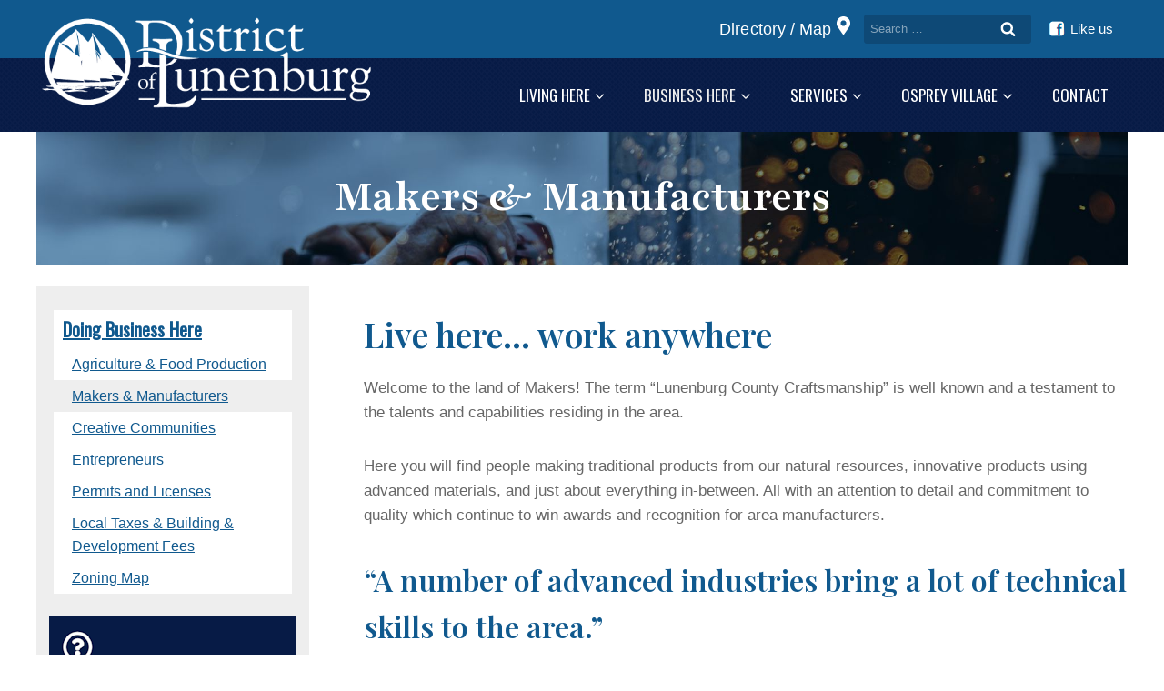

--- FILE ---
content_type: text/html; charset=UTF-8
request_url: https://www.lunenburgdistrict.com/doing-business-here/makers-manufacturers/
body_size: 30447
content:
<!doctype html>
<html lang="en-US" class="no-js" itemtype="https://schema.org/WebPage" itemscope>
<head>
	<meta charset="UTF-8">
	<meta name="viewport" content="width=device-width, initial-scale=1, minimum-scale=1">
	<title>Makers &amp; Manufacturers &#x2d; Lunenburg District</title>
<link rel='stylesheet' id='kadence-kb-splide-css' href='https://www.lunenburgdistrict.com/wp-content/plugins/kadence-blocks/includes/assets/css/kadence-splide.min.css?ver=3.5.19' media='all' />
<link rel='stylesheet' id='kadence-blocks-splide-css' href='https://www.lunenburgdistrict.com/wp-content/plugins/kadence-blocks/includes/assets/css/kb-blocks-splide.min.css?ver=3.5.19' media='all' />
<link rel='stylesheet' id='kadence-blocks-gallery-pro-css' href='https://www.lunenburgdistrict.com/wp-content/plugins/kadence-blocks-pro/dist/style-gallery-styles.css?ver=2.7.19' media='all' />

<!-- The SEO Framework by Sybre Waaijer -->
<meta name="robots" content="max-snippet:-1,max-image-preview:large,max-video-preview:-1" />
<link rel="canonical" href="https://www.lunenburgdistrict.com/doing-business-here/makers-manufacturers/" />
<meta name="description" content="Welcome to the land of Makers! The term &ldquo;Lunenburg County Craftsmanship&rdquo; is well known and a testament to the talents and capabilities residing in the area." />
<meta property="og:type" content="website" />
<meta property="og:locale" content="en_US" />
<meta property="og:site_name" content="Lunenburg District" />
<meta property="og:title" content="Makers &amp; Manufacturers" />
<meta property="og:description" content="Welcome to the land of Makers! The term &ldquo;Lunenburg County Craftsmanship&rdquo; is well known and a testament to the talents and capabilities residing in the area. Here you will find people making&#8230;" />
<meta property="og:url" content="https://www.lunenburgdistrict.com/doing-business-here/makers-manufacturers/" />
<meta property="og:image" content="https://www.lunenburgdistrict.com/wp-content/uploads/2024/05/makers_and_manufacturers-district-of-lunenburg.jpg" />
<meta property="og:image:width" content="1920" />
<meta property="og:image:height" content="234" />
<meta name="twitter:card" content="summary_large_image" />
<meta name="twitter:title" content="Makers &amp; Manufacturers" />
<meta name="twitter:description" content="Welcome to the land of Makers! The term &ldquo;Lunenburg County Craftsmanship&rdquo; is well known and a testament to the talents and capabilities residing in the area. Here you will find people making&#8230;" />
<meta name="twitter:image" content="https://www.lunenburgdistrict.com/wp-content/uploads/2024/05/makers_and_manufacturers-district-of-lunenburg.jpg" />
<script type="application/ld+json">{"@context":"https://schema.org","@graph":[{"@type":"WebSite","@id":"https://www.lunenburgdistrict.com/#/schema/WebSite","url":"https://www.lunenburgdistrict.com/","name":"Lunenburg District","description":"Lunenburg District","inLanguage":"en-US","potentialAction":{"@type":"SearchAction","target":{"@type":"EntryPoint","urlTemplate":"https://www.lunenburgdistrict.com/search/{search_term_string}/"},"query-input":"required name=search_term_string"},"publisher":{"@type":"Organization","@id":"https://www.lunenburgdistrict.com/#/schema/Organization","name":"Lunenburg District","url":"https://www.lunenburgdistrict.com/","logo":{"@type":"ImageObject","url":"https://www.lunenburgdistrict.com/wp-content/uploads/2024/08/Lunenburg-District-Logo-Reversed-RGB.png","contentUrl":"https://www.lunenburgdistrict.com/wp-content/uploads/2024/08/Lunenburg-District-Logo-Reversed-RGB.png","width":522,"height":162,"contentSize":"13577"}}},{"@type":"WebPage","@id":"https://www.lunenburgdistrict.com/doing-business-here/makers-manufacturers/","url":"https://www.lunenburgdistrict.com/doing-business-here/makers-manufacturers/","name":"Makers &amp; Manufacturers &#x2d; Lunenburg District","description":"Welcome to the land of Makers! The term &ldquo;Lunenburg County Craftsmanship&rdquo; is well known and a testament to the talents and capabilities residing in the area.","inLanguage":"en-US","isPartOf":{"@id":"https://www.lunenburgdistrict.com/#/schema/WebSite"},"breadcrumb":{"@type":"BreadcrumbList","@id":"https://www.lunenburgdistrict.com/#/schema/BreadcrumbList","itemListElement":[{"@type":"ListItem","position":1,"item":"https://www.lunenburgdistrict.com/","name":"Lunenburg District"},{"@type":"ListItem","position":2,"item":"https://www.lunenburgdistrict.com/category/doing-business-here/","name":"Category: Doing Business Here"},{"@type":"ListItem","position":3,"item":"https://www.lunenburgdistrict.com/doing-business-here/","name":"Doing Business Here"},{"@type":"ListItem","position":4,"name":"Makers &amp; Manufacturers"}]},"potentialAction":{"@type":"ReadAction","target":"https://www.lunenburgdistrict.com/doing-business-here/makers-manufacturers/"}}]}</script>
<!-- / The SEO Framework by Sybre Waaijer | 8.14ms meta | 0.87ms boot -->

<link rel="alternate" type="application/rss+xml" title="Lunenburg District &raquo; Feed" href="https://www.lunenburgdistrict.com/feed/" />
<link rel="alternate" type="application/rss+xml" title="Lunenburg District &raquo; Comments Feed" href="https://www.lunenburgdistrict.com/comments/feed/" />
			<script>document.documentElement.classList.remove( 'no-js' );</script>
			<link rel="alternate" title="oEmbed (JSON)" type="application/json+oembed" href="https://www.lunenburgdistrict.com/wp-json/oembed/1.0/embed?url=https%3A%2F%2Fwww.lunenburgdistrict.com%2Fdoing-business-here%2Fmakers-manufacturers%2F" />
<link rel="alternate" title="oEmbed (XML)" type="text/xml+oembed" href="https://www.lunenburgdistrict.com/wp-json/oembed/1.0/embed?url=https%3A%2F%2Fwww.lunenburgdistrict.com%2Fdoing-business-here%2Fmakers-manufacturers%2F&#038;format=xml" />
<style id='wp-img-auto-sizes-contain-inline-css'>
img:is([sizes=auto i],[sizes^="auto," i]){contain-intrinsic-size:3000px 1500px}
/*# sourceURL=wp-img-auto-sizes-contain-inline-css */
</style>
<link rel='stylesheet' id='kadence-blocks-rowlayout-css' href='https://www.lunenburgdistrict.com/wp-content/plugins/kadence-blocks/dist/style-blocks-rowlayout.css?ver=3.5.19' media='all' />
<link rel='stylesheet' id='kadence-blocks-column-css' href='https://www.lunenburgdistrict.com/wp-content/plugins/kadence-blocks/dist/style-blocks-column.css?ver=3.5.19' media='all' />
<style id='kadence-blocks-advancedheading-inline-css'>
.wp-block-kadence-advancedheading mark{background:transparent;border-style:solid;border-width:0}.wp-block-kadence-advancedheading mark.kt-highlight{color:#f76a0c;}.kb-adv-heading-icon{display: inline-flex;justify-content: center;align-items: center;} .is-layout-constrained > .kb-advanced-heading-link {display: block;}.single-content .kadence-advanced-heading-wrapper h1, .single-content .kadence-advanced-heading-wrapper h2, .single-content .kadence-advanced-heading-wrapper h3, .single-content .kadence-advanced-heading-wrapper h4, .single-content .kadence-advanced-heading-wrapper h5, .single-content .kadence-advanced-heading-wrapper h6 {margin: 1.5em 0 .5em;}.single-content .kadence-advanced-heading-wrapper+* { margin-top:0;}.kb-screen-reader-text{position:absolute;width:1px;height:1px;padding:0;margin:-1px;overflow:hidden;clip:rect(0,0,0,0);}
/*# sourceURL=kadence-blocks-advancedheading-inline-css */
</style>
<link rel='stylesheet' id='kadence-blocks-image-css' href='https://www.lunenburgdistrict.com/wp-content/plugins/kadence-blocks/dist/style-blocks-image.css?ver=3.5.19' media='all' />
<link rel='stylesheet' id='kadence-blocks-advancedbtn-css' href='https://www.lunenburgdistrict.com/wp-content/plugins/kadence-blocks/dist/style-blocks-advancedbtn.css?ver=3.5.19' media='all' />
<style id='wp-emoji-styles-inline-css'>

	img.wp-smiley, img.emoji {
		display: inline !important;
		border: none !important;
		box-shadow: none !important;
		height: 1em !important;
		width: 1em !important;
		margin: 0 0.07em !important;
		vertical-align: -0.1em !important;
		background: none !important;
		padding: 0 !important;
	}
/*# sourceURL=wp-emoji-styles-inline-css */
</style>
<style id='wp-block-library-inline-css'>
:root{--wp-block-synced-color:#7a00df;--wp-block-synced-color--rgb:122,0,223;--wp-bound-block-color:var(--wp-block-synced-color);--wp-editor-canvas-background:#ddd;--wp-admin-theme-color:#007cba;--wp-admin-theme-color--rgb:0,124,186;--wp-admin-theme-color-darker-10:#006ba1;--wp-admin-theme-color-darker-10--rgb:0,107,160.5;--wp-admin-theme-color-darker-20:#005a87;--wp-admin-theme-color-darker-20--rgb:0,90,135;--wp-admin-border-width-focus:2px}@media (min-resolution:192dpi){:root{--wp-admin-border-width-focus:1.5px}}.wp-element-button{cursor:pointer}:root .has-very-light-gray-background-color{background-color:#eee}:root .has-very-dark-gray-background-color{background-color:#313131}:root .has-very-light-gray-color{color:#eee}:root .has-very-dark-gray-color{color:#313131}:root .has-vivid-green-cyan-to-vivid-cyan-blue-gradient-background{background:linear-gradient(135deg,#00d084,#0693e3)}:root .has-purple-crush-gradient-background{background:linear-gradient(135deg,#34e2e4,#4721fb 50%,#ab1dfe)}:root .has-hazy-dawn-gradient-background{background:linear-gradient(135deg,#faaca8,#dad0ec)}:root .has-subdued-olive-gradient-background{background:linear-gradient(135deg,#fafae1,#67a671)}:root .has-atomic-cream-gradient-background{background:linear-gradient(135deg,#fdd79a,#004a59)}:root .has-nightshade-gradient-background{background:linear-gradient(135deg,#330968,#31cdcf)}:root .has-midnight-gradient-background{background:linear-gradient(135deg,#020381,#2874fc)}:root{--wp--preset--font-size--normal:16px;--wp--preset--font-size--huge:42px}.has-regular-font-size{font-size:1em}.has-larger-font-size{font-size:2.625em}.has-normal-font-size{font-size:var(--wp--preset--font-size--normal)}.has-huge-font-size{font-size:var(--wp--preset--font-size--huge)}.has-text-align-center{text-align:center}.has-text-align-left{text-align:left}.has-text-align-right{text-align:right}.has-fit-text{white-space:nowrap!important}#end-resizable-editor-section{display:none}.aligncenter{clear:both}.items-justified-left{justify-content:flex-start}.items-justified-center{justify-content:center}.items-justified-right{justify-content:flex-end}.items-justified-space-between{justify-content:space-between}.screen-reader-text{border:0;clip-path:inset(50%);height:1px;margin:-1px;overflow:hidden;padding:0;position:absolute;width:1px;word-wrap:normal!important}.screen-reader-text:focus{background-color:#ddd;clip-path:none;color:#444;display:block;font-size:1em;height:auto;left:5px;line-height:normal;padding:15px 23px 14px;text-decoration:none;top:5px;width:auto;z-index:100000}html :where(.has-border-color){border-style:solid}html :where([style*=border-top-color]){border-top-style:solid}html :where([style*=border-right-color]){border-right-style:solid}html :where([style*=border-bottom-color]){border-bottom-style:solid}html :where([style*=border-left-color]){border-left-style:solid}html :where([style*=border-width]){border-style:solid}html :where([style*=border-top-width]){border-top-style:solid}html :where([style*=border-right-width]){border-right-style:solid}html :where([style*=border-bottom-width]){border-bottom-style:solid}html :where([style*=border-left-width]){border-left-style:solid}html :where(img[class*=wp-image-]){height:auto;max-width:100%}:where(figure){margin:0 0 1em}html :where(.is-position-sticky){--wp-admin--admin-bar--position-offset:var(--wp-admin--admin-bar--height,0px)}@media screen and (max-width:600px){html :where(.is-position-sticky){--wp-admin--admin-bar--position-offset:0px}}

/*# sourceURL=wp-block-library-inline-css */
</style><style id='wp-block-embed-inline-css'>
.wp-block-embed.alignleft,.wp-block-embed.alignright,.wp-block[data-align=left]>[data-type="core/embed"],.wp-block[data-align=right]>[data-type="core/embed"]{max-width:360px;width:100%}.wp-block-embed.alignleft .wp-block-embed__wrapper,.wp-block-embed.alignright .wp-block-embed__wrapper,.wp-block[data-align=left]>[data-type="core/embed"] .wp-block-embed__wrapper,.wp-block[data-align=right]>[data-type="core/embed"] .wp-block-embed__wrapper{min-width:280px}.wp-block-cover .wp-block-embed{min-height:240px;min-width:320px}.wp-block-embed{overflow-wrap:break-word}.wp-block-embed :where(figcaption){margin-bottom:1em;margin-top:.5em}.wp-block-embed iframe{max-width:100%}.wp-block-embed__wrapper{position:relative}.wp-embed-responsive .wp-has-aspect-ratio .wp-block-embed__wrapper:before{content:"";display:block;padding-top:50%}.wp-embed-responsive .wp-has-aspect-ratio iframe{bottom:0;height:100%;left:0;position:absolute;right:0;top:0;width:100%}.wp-embed-responsive .wp-embed-aspect-21-9 .wp-block-embed__wrapper:before{padding-top:42.85%}.wp-embed-responsive .wp-embed-aspect-18-9 .wp-block-embed__wrapper:before{padding-top:50%}.wp-embed-responsive .wp-embed-aspect-16-9 .wp-block-embed__wrapper:before{padding-top:56.25%}.wp-embed-responsive .wp-embed-aspect-4-3 .wp-block-embed__wrapper:before{padding-top:75%}.wp-embed-responsive .wp-embed-aspect-1-1 .wp-block-embed__wrapper:before{padding-top:100%}.wp-embed-responsive .wp-embed-aspect-9-16 .wp-block-embed__wrapper:before{padding-top:177.77%}.wp-embed-responsive .wp-embed-aspect-1-2 .wp-block-embed__wrapper:before{padding-top:200%}
/*# sourceURL=https://www.lunenburgdistrict.com/wp-includes/blocks/embed/style.min.css */
</style>
<style id='wp-block-group-inline-css'>
.wp-block-group{box-sizing:border-box}:where(.wp-block-group.wp-block-group-is-layout-constrained){position:relative}
/*# sourceURL=https://www.lunenburgdistrict.com/wp-includes/blocks/group/style.min.css */
</style>
<style id='wp-block-paragraph-inline-css'>
.is-small-text{font-size:.875em}.is-regular-text{font-size:1em}.is-large-text{font-size:2.25em}.is-larger-text{font-size:3em}.has-drop-cap:not(:focus):first-letter{float:left;font-size:8.4em;font-style:normal;font-weight:100;line-height:.68;margin:.05em .1em 0 0;text-transform:uppercase}body.rtl .has-drop-cap:not(:focus):first-letter{float:none;margin-left:.1em}p.has-drop-cap.has-background{overflow:hidden}:root :where(p.has-background){padding:1.25em 2.375em}:where(p.has-text-color:not(.has-link-color)) a{color:inherit}p.has-text-align-left[style*="writing-mode:vertical-lr"],p.has-text-align-right[style*="writing-mode:vertical-rl"]{rotate:180deg}
/*# sourceURL=https://www.lunenburgdistrict.com/wp-includes/blocks/paragraph/style.min.css */
</style>
<style id='global-styles-inline-css'>
:root{--wp--preset--aspect-ratio--square: 1;--wp--preset--aspect-ratio--4-3: 4/3;--wp--preset--aspect-ratio--3-4: 3/4;--wp--preset--aspect-ratio--3-2: 3/2;--wp--preset--aspect-ratio--2-3: 2/3;--wp--preset--aspect-ratio--16-9: 16/9;--wp--preset--aspect-ratio--9-16: 9/16;--wp--preset--color--black: #000000;--wp--preset--color--cyan-bluish-gray: #abb8c3;--wp--preset--color--white: #ffffff;--wp--preset--color--pale-pink: #f78da7;--wp--preset--color--vivid-red: #cf2e2e;--wp--preset--color--luminous-vivid-orange: #ff6900;--wp--preset--color--luminous-vivid-amber: #fcb900;--wp--preset--color--light-green-cyan: #7bdcb5;--wp--preset--color--vivid-green-cyan: #00d084;--wp--preset--color--pale-cyan-blue: #8ed1fc;--wp--preset--color--vivid-cyan-blue: #0693e3;--wp--preset--color--vivid-purple: #9b51e0;--wp--preset--color--theme-palette-1: var(--global-palette1);--wp--preset--color--theme-palette-2: var(--global-palette2);--wp--preset--color--theme-palette-3: var(--global-palette3);--wp--preset--color--theme-palette-4: var(--global-palette4);--wp--preset--color--theme-palette-5: var(--global-palette5);--wp--preset--color--theme-palette-6: var(--global-palette6);--wp--preset--color--theme-palette-7: var(--global-palette7);--wp--preset--color--theme-palette-8: var(--global-palette8);--wp--preset--color--theme-palette-9: var(--global-palette9);--wp--preset--gradient--vivid-cyan-blue-to-vivid-purple: linear-gradient(135deg,rgb(6,147,227) 0%,rgb(155,81,224) 100%);--wp--preset--gradient--light-green-cyan-to-vivid-green-cyan: linear-gradient(135deg,rgb(122,220,180) 0%,rgb(0,208,130) 100%);--wp--preset--gradient--luminous-vivid-amber-to-luminous-vivid-orange: linear-gradient(135deg,rgb(252,185,0) 0%,rgb(255,105,0) 100%);--wp--preset--gradient--luminous-vivid-orange-to-vivid-red: linear-gradient(135deg,rgb(255,105,0) 0%,rgb(207,46,46) 100%);--wp--preset--gradient--very-light-gray-to-cyan-bluish-gray: linear-gradient(135deg,rgb(238,238,238) 0%,rgb(169,184,195) 100%);--wp--preset--gradient--cool-to-warm-spectrum: linear-gradient(135deg,rgb(74,234,220) 0%,rgb(151,120,209) 20%,rgb(207,42,186) 40%,rgb(238,44,130) 60%,rgb(251,105,98) 80%,rgb(254,248,76) 100%);--wp--preset--gradient--blush-light-purple: linear-gradient(135deg,rgb(255,206,236) 0%,rgb(152,150,240) 100%);--wp--preset--gradient--blush-bordeaux: linear-gradient(135deg,rgb(254,205,165) 0%,rgb(254,45,45) 50%,rgb(107,0,62) 100%);--wp--preset--gradient--luminous-dusk: linear-gradient(135deg,rgb(255,203,112) 0%,rgb(199,81,192) 50%,rgb(65,88,208) 100%);--wp--preset--gradient--pale-ocean: linear-gradient(135deg,rgb(255,245,203) 0%,rgb(182,227,212) 50%,rgb(51,167,181) 100%);--wp--preset--gradient--electric-grass: linear-gradient(135deg,rgb(202,248,128) 0%,rgb(113,206,126) 100%);--wp--preset--gradient--midnight: linear-gradient(135deg,rgb(2,3,129) 0%,rgb(40,116,252) 100%);--wp--preset--font-size--small: var(--global-font-size-small);--wp--preset--font-size--medium: var(--global-font-size-medium);--wp--preset--font-size--large: var(--global-font-size-large);--wp--preset--font-size--x-large: 42px;--wp--preset--font-size--larger: var(--global-font-size-larger);--wp--preset--font-size--xxlarge: var(--global-font-size-xxlarge);--wp--preset--spacing--20: 0.44rem;--wp--preset--spacing--30: 0.67rem;--wp--preset--spacing--40: 1rem;--wp--preset--spacing--50: 1.5rem;--wp--preset--spacing--60: 2.25rem;--wp--preset--spacing--70: 3.38rem;--wp--preset--spacing--80: 5.06rem;--wp--preset--shadow--natural: 6px 6px 9px rgba(0, 0, 0, 0.2);--wp--preset--shadow--deep: 12px 12px 50px rgba(0, 0, 0, 0.4);--wp--preset--shadow--sharp: 6px 6px 0px rgba(0, 0, 0, 0.2);--wp--preset--shadow--outlined: 6px 6px 0px -3px rgb(255, 255, 255), 6px 6px rgb(0, 0, 0);--wp--preset--shadow--crisp: 6px 6px 0px rgb(0, 0, 0);}:where(.is-layout-flex){gap: 0.5em;}:where(.is-layout-grid){gap: 0.5em;}body .is-layout-flex{display: flex;}.is-layout-flex{flex-wrap: wrap;align-items: center;}.is-layout-flex > :is(*, div){margin: 0;}body .is-layout-grid{display: grid;}.is-layout-grid > :is(*, div){margin: 0;}:where(.wp-block-columns.is-layout-flex){gap: 2em;}:where(.wp-block-columns.is-layout-grid){gap: 2em;}:where(.wp-block-post-template.is-layout-flex){gap: 1.25em;}:where(.wp-block-post-template.is-layout-grid){gap: 1.25em;}.has-black-color{color: var(--wp--preset--color--black) !important;}.has-cyan-bluish-gray-color{color: var(--wp--preset--color--cyan-bluish-gray) !important;}.has-white-color{color: var(--wp--preset--color--white) !important;}.has-pale-pink-color{color: var(--wp--preset--color--pale-pink) !important;}.has-vivid-red-color{color: var(--wp--preset--color--vivid-red) !important;}.has-luminous-vivid-orange-color{color: var(--wp--preset--color--luminous-vivid-orange) !important;}.has-luminous-vivid-amber-color{color: var(--wp--preset--color--luminous-vivid-amber) !important;}.has-light-green-cyan-color{color: var(--wp--preset--color--light-green-cyan) !important;}.has-vivid-green-cyan-color{color: var(--wp--preset--color--vivid-green-cyan) !important;}.has-pale-cyan-blue-color{color: var(--wp--preset--color--pale-cyan-blue) !important;}.has-vivid-cyan-blue-color{color: var(--wp--preset--color--vivid-cyan-blue) !important;}.has-vivid-purple-color{color: var(--wp--preset--color--vivid-purple) !important;}.has-black-background-color{background-color: var(--wp--preset--color--black) !important;}.has-cyan-bluish-gray-background-color{background-color: var(--wp--preset--color--cyan-bluish-gray) !important;}.has-white-background-color{background-color: var(--wp--preset--color--white) !important;}.has-pale-pink-background-color{background-color: var(--wp--preset--color--pale-pink) !important;}.has-vivid-red-background-color{background-color: var(--wp--preset--color--vivid-red) !important;}.has-luminous-vivid-orange-background-color{background-color: var(--wp--preset--color--luminous-vivid-orange) !important;}.has-luminous-vivid-amber-background-color{background-color: var(--wp--preset--color--luminous-vivid-amber) !important;}.has-light-green-cyan-background-color{background-color: var(--wp--preset--color--light-green-cyan) !important;}.has-vivid-green-cyan-background-color{background-color: var(--wp--preset--color--vivid-green-cyan) !important;}.has-pale-cyan-blue-background-color{background-color: var(--wp--preset--color--pale-cyan-blue) !important;}.has-vivid-cyan-blue-background-color{background-color: var(--wp--preset--color--vivid-cyan-blue) !important;}.has-vivid-purple-background-color{background-color: var(--wp--preset--color--vivid-purple) !important;}.has-black-border-color{border-color: var(--wp--preset--color--black) !important;}.has-cyan-bluish-gray-border-color{border-color: var(--wp--preset--color--cyan-bluish-gray) !important;}.has-white-border-color{border-color: var(--wp--preset--color--white) !important;}.has-pale-pink-border-color{border-color: var(--wp--preset--color--pale-pink) !important;}.has-vivid-red-border-color{border-color: var(--wp--preset--color--vivid-red) !important;}.has-luminous-vivid-orange-border-color{border-color: var(--wp--preset--color--luminous-vivid-orange) !important;}.has-luminous-vivid-amber-border-color{border-color: var(--wp--preset--color--luminous-vivid-amber) !important;}.has-light-green-cyan-border-color{border-color: var(--wp--preset--color--light-green-cyan) !important;}.has-vivid-green-cyan-border-color{border-color: var(--wp--preset--color--vivid-green-cyan) !important;}.has-pale-cyan-blue-border-color{border-color: var(--wp--preset--color--pale-cyan-blue) !important;}.has-vivid-cyan-blue-border-color{border-color: var(--wp--preset--color--vivid-cyan-blue) !important;}.has-vivid-purple-border-color{border-color: var(--wp--preset--color--vivid-purple) !important;}.has-vivid-cyan-blue-to-vivid-purple-gradient-background{background: var(--wp--preset--gradient--vivid-cyan-blue-to-vivid-purple) !important;}.has-light-green-cyan-to-vivid-green-cyan-gradient-background{background: var(--wp--preset--gradient--light-green-cyan-to-vivid-green-cyan) !important;}.has-luminous-vivid-amber-to-luminous-vivid-orange-gradient-background{background: var(--wp--preset--gradient--luminous-vivid-amber-to-luminous-vivid-orange) !important;}.has-luminous-vivid-orange-to-vivid-red-gradient-background{background: var(--wp--preset--gradient--luminous-vivid-orange-to-vivid-red) !important;}.has-very-light-gray-to-cyan-bluish-gray-gradient-background{background: var(--wp--preset--gradient--very-light-gray-to-cyan-bluish-gray) !important;}.has-cool-to-warm-spectrum-gradient-background{background: var(--wp--preset--gradient--cool-to-warm-spectrum) !important;}.has-blush-light-purple-gradient-background{background: var(--wp--preset--gradient--blush-light-purple) !important;}.has-blush-bordeaux-gradient-background{background: var(--wp--preset--gradient--blush-bordeaux) !important;}.has-luminous-dusk-gradient-background{background: var(--wp--preset--gradient--luminous-dusk) !important;}.has-pale-ocean-gradient-background{background: var(--wp--preset--gradient--pale-ocean) !important;}.has-electric-grass-gradient-background{background: var(--wp--preset--gradient--electric-grass) !important;}.has-midnight-gradient-background{background: var(--wp--preset--gradient--midnight) !important;}.has-small-font-size{font-size: var(--wp--preset--font-size--small) !important;}.has-medium-font-size{font-size: var(--wp--preset--font-size--medium) !important;}.has-large-font-size{font-size: var(--wp--preset--font-size--large) !important;}.has-x-large-font-size{font-size: var(--wp--preset--font-size--x-large) !important;}
/*# sourceURL=global-styles-inline-css */
</style>
<style id='core-block-supports-inline-css'>
.wp-container-core-group-is-layout-ad2f72ca{flex-wrap:nowrap;}
/*# sourceURL=core-block-supports-inline-css */
</style>

<style id='classic-theme-styles-inline-css'>
/*! This file is auto-generated */
.wp-block-button__link{color:#fff;background-color:#32373c;border-radius:9999px;box-shadow:none;text-decoration:none;padding:calc(.667em + 2px) calc(1.333em + 2px);font-size:1.125em}.wp-block-file__button{background:#32373c;color:#fff;text-decoration:none}
/*# sourceURL=/wp-includes/css/classic-themes.min.css */
</style>
<link rel='stylesheet' id='kadence-global-css' href='https://www.lunenburgdistrict.com/wp-content/themes/kadence/assets/css/global.min.css?ver=1.3.4' media='all' />
<style id='kadence-global-inline-css'>
/* Kadence Base CSS */
:root{--global-palette1:#10598e;--global-palette2:#051a45;--global-palette3:#1A202C;--global-palette4:#2D3748;--global-palette5:#4A5568;--global-palette6:#eeeeee;--global-palette7:#EDF2F7;--global-palette8:#F7FAFC;--global-palette9:#ffffff;--global-palette9rgb:255, 255, 255;--global-palette-highlight:var(--global-palette1);--global-palette-highlight-alt:var(--global-palette2);--global-palette-highlight-alt2:var(--global-palette9);--global-palette-btn-bg:var(--global-palette1);--global-palette-btn-bg-hover:var(--global-palette2);--global-palette-btn:var(--global-palette9);--global-palette-btn-hover:var(--global-palette9);--global-body-font-family:Helvetica, sans-serif;--global-heading-font-family:'Playfair Display', serif;--global-primary-nav-font-family:Oswald, sans-serif;--global-fallback-font:sans-serif;--global-display-fallback-font:sans-serif;--global-content-width:1200px;--global-content-wide-width:calc(1200px + 230px);--global-content-narrow-width:841px;--global-content-edge-padding:0rem;--global-content-boxed-padding:2rem;--global-calc-content-width:calc(1200px - var(--global-content-edge-padding) - var(--global-content-edge-padding) );--wp--style--global--content-size:var(--global-calc-content-width);}.wp-site-blocks{--global-vw:calc( 100vw - ( 0.5 * var(--scrollbar-offset)));}body{background:var(--global-palette9);}body, input, select, optgroup, textarea{font-style:normal;font-weight:400;font-size:17px;line-height:1.6;font-family:var(--global-body-font-family);color:#666666;}.content-bg, body.content-style-unboxed .site{background:var(--global-palette9);}h1,h2,h3,h4,h5,h6{font-family:var(--global-heading-font-family);}h1{font-style:normal;font-weight:700;font-size:37px;line-height:1.5;color:var(--global-palette1);}h2{font-style:normal;font-weight:600;font-size:32px;line-height:1.5;color:var(--global-palette1);}h3{font-weight:700;font-size:24px;line-height:1.5;color:var(--global-palette3);}h4{font-weight:700;font-size:22px;line-height:1.5;color:var(--global-palette4);}h5{font-weight:700;font-size:20px;line-height:1.5;color:var(--global-palette4);}h6{font-weight:700;font-size:18px;line-height:1.5;color:var(--global-palette5);}@media all and (max-width: 767px){h1{font-size:32px;}h2{font-size:26px;}}.entry-hero .kadence-breadcrumbs{max-width:1200px;}.site-container, .site-header-row-layout-contained, .site-footer-row-layout-contained, .entry-hero-layout-contained, .comments-area, .alignfull > .wp-block-cover__inner-container, .alignwide > .wp-block-cover__inner-container{max-width:var(--global-content-width);}.content-width-narrow .content-container.site-container, .content-width-narrow .hero-container.site-container{max-width:var(--global-content-narrow-width);}@media all and (min-width: 1430px){.wp-site-blocks .content-container  .alignwide{margin-left:-115px;margin-right:-115px;width:unset;max-width:unset;}}@media all and (min-width: 1101px){.content-width-narrow .wp-site-blocks .content-container .alignwide{margin-left:-130px;margin-right:-130px;width:unset;max-width:unset;}}.content-style-boxed .wp-site-blocks .entry-content .alignwide{margin-left:calc( -1 * var( --global-content-boxed-padding ) );margin-right:calc( -1 * var( --global-content-boxed-padding ) );}.content-area{margin-top:1.5rem;margin-bottom:1.5rem;}@media all and (max-width: 1024px){.content-area{margin-top:3rem;margin-bottom:3rem;}}@media all and (max-width: 767px){.content-area{margin-top:1rem;margin-bottom:1rem;}}@media all and (max-width: 1024px){:root{--global-content-edge-padding:2rem;--global-content-boxed-padding:2rem;}}@media all and (max-width: 767px){:root{--global-content-boxed-padding:1.5rem;}}.entry-content-wrap{padding:2rem;}@media all and (max-width: 1024px){.entry-content-wrap{padding:2rem;}}@media all and (max-width: 767px){.entry-content-wrap{padding:1.5rem;}}.entry.single-entry{box-shadow:0px 15px 15px -10px rgba(0,0,0,0.05);}.entry.loop-entry{box-shadow:0px 15px 15px -10px rgba(0,0,0,0.05);}.loop-entry .entry-content-wrap{padding:2rem;}@media all and (max-width: 1024px){.loop-entry .entry-content-wrap{padding:2rem;}}@media all and (max-width: 767px){.loop-entry .entry-content-wrap{padding:1.5rem;}}.has-sidebar:not(.has-left-sidebar) .content-container{grid-template-columns:1fr 300px;}.has-sidebar.has-left-sidebar .content-container{grid-template-columns:300px 1fr;}.primary-sidebar.widget-area .widget{margin-bottom:1.5em;color:var(--global-palette4);}.primary-sidebar.widget-area .widget-title{font-weight:700;font-size:20px;line-height:1.5;color:var(--global-palette3);}.primary-sidebar.widget-area{background:var(--global-palette6);padding:0px 0px 0px 0px;}@media all and (max-width: 767px){.primary-sidebar.widget-area{background:var(--global-palette6);}}button, .button, .wp-block-button__link, input[type="button"], input[type="reset"], input[type="submit"], .fl-button, .elementor-button-wrapper .elementor-button, .wc-block-components-checkout-place-order-button, .wc-block-cart__submit{box-shadow:0px 0px 0px -7px rgba(0,0,0,0);}button:hover, button:focus, button:active, .button:hover, .button:focus, .button:active, .wp-block-button__link:hover, .wp-block-button__link:focus, .wp-block-button__link:active, input[type="button"]:hover, input[type="button"]:focus, input[type="button"]:active, input[type="reset"]:hover, input[type="reset"]:focus, input[type="reset"]:active, input[type="submit"]:hover, input[type="submit"]:focus, input[type="submit"]:active, .elementor-button-wrapper .elementor-button:hover, .elementor-button-wrapper .elementor-button:focus, .elementor-button-wrapper .elementor-button:active, .wc-block-cart__submit:hover{box-shadow:0px 15px 25px -7px rgba(0,0,0,0.1);}.kb-button.kb-btn-global-outline.kb-btn-global-inherit{padding-top:calc(px - 2px);padding-right:calc(px - 2px);padding-bottom:calc(px - 2px);padding-left:calc(px - 2px);}@media all and (min-width: 1025px){.transparent-header .entry-hero .entry-hero-container-inner{padding-top:calc(0px + 80px);}}@media all and (max-width: 1024px){.mobile-transparent-header .entry-hero .entry-hero-container-inner{padding-top:calc(0px + 0px);}}@media all and (max-width: 767px){.mobile-transparent-header .entry-hero .entry-hero-container-inner{padding-top:calc(0px + 0px);}}.entry-hero.page-hero-section .entry-header{min-height:200px;}
/* Kadence Header CSS */
@media all and (max-width: 1024px){.mobile-transparent-header #masthead{position:absolute;left:0px;right:0px;z-index:100;}.kadence-scrollbar-fixer.mobile-transparent-header #masthead{right:var(--scrollbar-offset,0);}.mobile-transparent-header #masthead, .mobile-transparent-header .site-top-header-wrap .site-header-row-container-inner, .mobile-transparent-header .site-main-header-wrap .site-header-row-container-inner, .mobile-transparent-header .site-bottom-header-wrap .site-header-row-container-inner{background:transparent;}.site-header-row-tablet-layout-fullwidth, .site-header-row-tablet-layout-standard{padding:0px;}}@media all and (min-width: 1025px){.transparent-header #masthead{position:absolute;left:0px;right:0px;z-index:100;}.transparent-header.kadence-scrollbar-fixer #masthead{right:var(--scrollbar-offset,0);}.transparent-header #masthead, .transparent-header .site-top-header-wrap .site-header-row-container-inner, .transparent-header .site-main-header-wrap .site-header-row-container-inner, .transparent-header .site-bottom-header-wrap .site-header-row-container-inner{background:transparent;}}.site-branding a.brand img{max-width:374px;}.site-branding a.brand img.svg-logo-image{width:374px;}@media all and (max-width: 1024px){.site-branding a.brand img{max-width:350px;}.site-branding a.brand img.svg-logo-image{width:350px;}}@media all and (max-width: 767px){.site-branding a.brand img{max-width:280px;}.site-branding a.brand img.svg-logo-image{width:280px;}}.site-branding{padding:10px 0px 10px 0px;}#masthead, #masthead .kadence-sticky-header.item-is-fixed:not(.item-at-start):not(.site-header-row-container):not(.site-main-header-wrap), #masthead .kadence-sticky-header.item-is-fixed:not(.item-at-start) > .site-header-row-container-inner{background:#ffffff;}.site-main-header-wrap .site-header-row-container-inner{background-color:var(--global-palette2);background-image:url('https://www.lunenburgdistrict.com/wp-content/uploads/2024/05/header_bg.jpg');background-repeat:repeat;background-position:center;background-size:auto;}.site-main-header-inner-wrap{min-height:80px;}.site-main-header-wrap .site-header-row-container-inner>.site-container{padding:0px 0px 0px 0px;}.site-top-header-wrap .site-header-row-container-inner{background:var(--global-palette1);}.site-top-header-inner-wrap{min-height:0px;}.site-top-header-wrap .site-header-row-container-inner>.site-container{padding:5px 5px 5px 5px;}.site-bottom-header-wrap .site-header-row-container-inner{background:var(--global-palette2);border-top:0px none transparent;}.site-bottom-header-inner-wrap{min-height:0px;}.site-bottom-header-wrap .site-header-row-container-inner>.site-container{padding:4px 0px 10px 0px;}.header-navigation[class*="header-navigation-style-underline"] .header-menu-container.primary-menu-container>ul>li>a:after{width:calc( 100% - 2.5em);}.main-navigation .primary-menu-container > ul > li.menu-item > a{padding-left:calc(2.5em / 2);padding-right:calc(2.5em / 2);padding-top:27px;padding-bottom:27px;color:var(--global-palette9);}.main-navigation .primary-menu-container > ul > li.menu-item .dropdown-nav-special-toggle{right:calc(2.5em / 2);}.main-navigation .primary-menu-container > ul li.menu-item > a{font-style:normal;font-weight:normal;font-size:17px;font-family:var(--global-primary-nav-font-family);text-transform:uppercase;}.main-navigation .primary-menu-container > ul > li.menu-item > a:hover{color:var(--global-palette6);background:var(--global-palette1);}
					.header-navigation[class*="header-navigation-style-underline"] .header-menu-container.primary-menu-container>ul>li.current-menu-ancestor>a:after,
					.header-navigation[class*="header-navigation-style-underline"] .header-menu-container.primary-menu-container>ul>li.current-page-parent>a:after,
					.header-navigation[class*="header-navigation-style-underline"] .header-menu-container.primary-menu-container>ul>li.current-product-ancestor>a:after
				{transform:scale(1, 1) translate(50%, 0);}
					.main-navigation .primary-menu-container > ul > li.menu-item.current-menu-item > a, 
					.main-navigation .primary-menu-container > ul > li.menu-item.current-menu-ancestor > a, 
					.main-navigation .primary-menu-container > ul > li.menu-item.current-page-parent > a,
					.main-navigation .primary-menu-container > ul > li.menu-item.current-product-ancestor > a
				{color:var(--global-palette6);}.header-navigation .header-menu-container ul ul.sub-menu, .header-navigation .header-menu-container ul ul.submenu{background:var(--global-palette1);box-shadow:0px 2px 13px 0px rgba(0,0,0,0.1);}.header-navigation .header-menu-container ul ul li.menu-item, .header-menu-container ul.menu > li.kadence-menu-mega-enabled > ul > li.menu-item > a{border-bottom:0px solid rgba(255,255,255,0.1);}.header-navigation .header-menu-container ul ul li.menu-item > a{width:250px;padding-top:0.5em;padding-bottom:0.5em;color:var(--global-palette8);font-style:normal;font-weight:400;font-size:14px;font-family:Arial, Helvetica, sans-serif;text-transform:capitalize;}.header-navigation .header-menu-container ul ul li.menu-item > a:hover{color:var(--global-palette6);background:var(--global-palette2);}.header-navigation .header-menu-container ul ul li.menu-item.current-menu-item > a{color:var(--global-palette6);background:var(--global-palette2);}.mobile-toggle-open-container .menu-toggle-open, .mobile-toggle-open-container .menu-toggle-open:focus{background:var(--global-palette1);color:var(--global-palette9);padding:5px 120px 5px 120px;font-style:normal;font-weight:700;font-size:16px;letter-spacing:0.1em;font-family:Arial, Helvetica, sans-serif;}.mobile-toggle-open-container .menu-toggle-open.menu-toggle-style-bordered{border:1px solid currentColor;}.mobile-toggle-open-container .menu-toggle-open .menu-toggle-icon{font-size:25px;}.mobile-toggle-open-container .menu-toggle-open:hover, .mobile-toggle-open-container .menu-toggle-open:focus-visible{color:var(--global-palette9);background:var(--global-palette1);}.mobile-navigation ul li{font-size:14px;}.mobile-navigation ul li a{padding-top:1em;padding-bottom:1em;}.mobile-navigation ul li > a, .mobile-navigation ul li.menu-item-has-children > .drawer-nav-drop-wrap{color:var(--global-palette8);}.mobile-navigation ul li.current-menu-item > a, .mobile-navigation ul li.current-menu-item.menu-item-has-children > .drawer-nav-drop-wrap{background:var(--global-palette1);color:#e9d7c9;}.mobile-navigation ul li.menu-item-has-children .drawer-nav-drop-wrap, .mobile-navigation ul li:not(.menu-item-has-children) a{border-bottom:1px solid rgba(255,255,255,0.1);}.mobile-navigation:not(.drawer-navigation-parent-toggle-true) ul li.menu-item-has-children .drawer-nav-drop-wrap button{border-left:1px solid rgba(255,255,255,0.1);}#mobile-drawer .drawer-inner, #mobile-drawer.popup-drawer-layout-fullwidth.popup-drawer-animation-slice .pop-portion-bg, #mobile-drawer.popup-drawer-layout-fullwidth.popup-drawer-animation-slice.pop-animated.show-drawer .drawer-inner{background:var(--global-palette1);}#mobile-drawer .drawer-header .drawer-toggle{padding:0.6em 0.15em 0.6em 0.15em;font-size:24px;}#mobile-drawer .drawer-header .drawer-toggle, #mobile-drawer .drawer-header .drawer-toggle:focus{color:var(--global-palette9);}#mobile-drawer .drawer-header .drawer-toggle:hover, #mobile-drawer .drawer-header .drawer-toggle:focus:hover{color:var(--global-palette9);}.header-html{font-style:normal;font-weight:400;font-size:18px;letter-spacing:0.005em;font-family:var(--global-body-font-family, inherit);color:var(--global-palette9);margin:5px 5px 5px 0px;}.header-html a{color:var(--global-palette9);}.header-html a:hover{color:var(--global-palette9);}.header-social-wrap{margin:0px 0px 0px 0px;}.header-social-wrap .header-social-inner-wrap{font-size:1.58em;gap:0em;}.header-social-wrap .header-social-inner-wrap .social-button{color:var(--global-palette9);background:rgba(255,255,255,0);border:0px solid currentColor;border-radius:0px;}.header-social-wrap .header-social-inner-wrap .social-button:hover{background:rgba(255,255,255,0);}.header-social-wrap .social-button .social-label{font-style:normal;font-size:15px;}.header-mobile-social-wrap .header-mobile-social-inner-wrap{font-size:1em;gap:0em;}.header-mobile-social-wrap .header-mobile-social-inner-wrap .social-button{color:var(--global-palette9);border:2px none transparent;border-radius:0px;}.header-mobile-social-wrap .header-mobile-social-inner-wrap .social-button:hover{color:var(--global-palette9);}.header-mobile-social-wrap .social-button .social-label{font-style:normal;font-size:14px;}.search-toggle-open-container .search-toggle-open{background:#0e4976;color:var(--global-palette9);}.search-toggle-open-container .search-toggle-open.search-toggle-style-bordered{border:1px solid currentColor;}.search-toggle-open-container .search-toggle-open .search-toggle-icon{font-size:1em;}.search-toggle-open-container .search-toggle-open:hover, .search-toggle-open-container .search-toggle-open:focus{color:var(--global-palette9);background:#0e4976;}#search-drawer .drawer-inner .drawer-content form input.search-field, #search-drawer .drawer-inner .drawer-content form .kadence-search-icon-wrap, #search-drawer .drawer-header{color:var(--global-palette9);}#search-drawer .drawer-inner .drawer-content form input.search-field:focus, #search-drawer .drawer-inner .drawer-content form input.search-submit:hover ~ .kadence-search-icon-wrap, #search-drawer .drawer-inner .drawer-content form button[type="submit"]:hover ~ .kadence-search-icon-wrap{color:var(--global-palette9);}#search-drawer .drawer-inner{background:var(--global-palette2);}
/* Kadence Pro Header CSS */
.header-navigation-dropdown-direction-left ul ul.submenu, .header-navigation-dropdown-direction-left ul ul.sub-menu{right:0px;left:auto;}.rtl .header-navigation-dropdown-direction-right ul ul.submenu, .rtl .header-navigation-dropdown-direction-right ul ul.sub-menu{left:0px;right:auto;}.header-account-button .nav-drop-title-wrap > .kadence-svg-iconset, .header-account-button > .kadence-svg-iconset{font-size:1.2em;}.site-header-item .header-account-button .nav-drop-title-wrap, .site-header-item .header-account-wrap > .header-account-button{display:flex;align-items:center;}.header-account-style-icon_label .header-account-label{padding-left:5px;}.header-account-style-label_icon .header-account-label{padding-right:5px;}.site-header-item .header-account-wrap .header-account-button{text-decoration:none;box-shadow:none;color:inherit;background:transparent;padding:0.6em 0em 0.6em 0em;}.header-mobile-account-wrap .header-account-button .nav-drop-title-wrap > .kadence-svg-iconset, .header-mobile-account-wrap .header-account-button > .kadence-svg-iconset{font-size:1.2em;}.header-mobile-account-wrap .header-account-button .nav-drop-title-wrap, .header-mobile-account-wrap > .header-account-button{display:flex;align-items:center;}.header-mobile-account-wrap.header-account-style-icon_label .header-account-label{padding-left:5px;}.header-mobile-account-wrap.header-account-style-label_icon .header-account-label{padding-right:5px;}.header-mobile-account-wrap .header-account-button{text-decoration:none;box-shadow:none;color:inherit;background:transparent;padding:0.6em 0em 0.6em 0em;}#login-drawer .drawer-inner .drawer-content{display:flex;justify-content:center;align-items:center;position:absolute;top:0px;bottom:0px;left:0px;right:0px;padding:0px;}#loginform p label{display:block;}#login-drawer #loginform{width:100%;}#login-drawer #loginform input{width:100%;}#login-drawer #loginform input[type="checkbox"]{width:auto;}#login-drawer .drawer-inner .drawer-header{position:relative;z-index:100;}#login-drawer .drawer-content_inner.widget_login_form_inner{padding:2em;width:100%;max-width:350px;border-radius:.25rem;background:var(--global-palette9);color:var(--global-palette4);}#login-drawer .lost_password a{color:var(--global-palette6);}#login-drawer .lost_password, #login-drawer .register-field{text-align:center;}#login-drawer .widget_login_form_inner p{margin-top:1.2em;margin-bottom:0em;}#login-drawer .widget_login_form_inner p:first-child{margin-top:0em;}#login-drawer .widget_login_form_inner label{margin-bottom:0.5em;}#login-drawer hr.register-divider{margin:1.2em 0;border-width:1px;}#login-drawer .register-field{font-size:90%;}@media all and (min-width: 1025px){#login-drawer hr.register-divider.hide-desktop{display:none;}#login-drawer p.register-field.hide-desktop{display:none;}}@media all and (max-width: 1024px){#login-drawer hr.register-divider.hide-mobile{display:none;}#login-drawer p.register-field.hide-mobile{display:none;}}@media all and (max-width: 767px){#login-drawer hr.register-divider.hide-mobile{display:none;}#login-drawer p.register-field.hide-mobile{display:none;}}.tertiary-navigation .tertiary-menu-container > ul > li.menu-item > a{padding-left:calc(1.2em / 2);padding-right:calc(1.2em / 2);padding-top:0.6em;padding-bottom:0.6em;color:var(--global-palette5);}.tertiary-navigation .tertiary-menu-container > ul > li.menu-item > a:hover{color:var(--global-palette-highlight);}.tertiary-navigation .tertiary-menu-container > ul > li.menu-item.current-menu-item > a{color:var(--global-palette3);}.header-navigation[class*="header-navigation-style-underline"] .header-menu-container.tertiary-menu-container>ul>li>a:after{width:calc( 100% - 1.2em);}.quaternary-navigation .quaternary-menu-container > ul > li.menu-item > a{padding-left:calc(1.2em / 2);padding-right:calc(1.2em / 2);padding-top:0.6em;padding-bottom:0.6em;color:var(--global-palette5);}.quaternary-navigation .quaternary-menu-container > ul > li.menu-item > a:hover{color:var(--global-palette-highlight);}.quaternary-navigation .quaternary-menu-container > ul > li.menu-item.current-menu-item > a{color:var(--global-palette3);}.header-navigation[class*="header-navigation-style-underline"] .header-menu-container.quaternary-menu-container>ul>li>a:after{width:calc( 100% - 1.2em);}#main-header .header-divider{border-right:1px solid var(--global-palette6);height:50%;}#main-header .header-divider2{border-right:1px solid var(--global-palette6);height:50%;}#main-header .header-divider3{border-right:1px solid var(--global-palette6);height:50%;}#mobile-header .header-mobile-divider, #mobile-drawer .header-mobile-divider{border-right:1px solid var(--global-palette6);height:50%;}#mobile-drawer .header-mobile-divider{border-top:1px solid var(--global-palette6);width:50%;}#mobile-header .header-mobile-divider2{border-right:1px solid var(--global-palette6);height:50%;}#mobile-drawer .header-mobile-divider2{border-top:1px solid var(--global-palette6);width:50%;}.header-item-search-bar form ::-webkit-input-placeholder{color:currentColor;opacity:0.5;}.header-item-search-bar form ::placeholder{color:currentColor;opacity:0.5;}.header-search-bar form{max-width:100%;width:184px;}.header-search-bar{margin:2px 0px 2px 0px;}.header-search-bar form input.search-field{font-style:normal;font-size:13px;background:#0e4976;border-color:#0e4976;}.header-search-bar form input.search-field, .header-search-bar form .kadence-search-icon-wrap{color:var(--global-palette9);}.header-search-bar form input.search-field:focus{background:#0e4976;border-color:#0e4976;}.header-search-bar form input.search-field:focus, .header-search-bar form input.search-submit:hover ~ .kadence-search-icon-wrap, #main-header .header-search-bar form button[type="submit"]:hover ~ .kadence-search-icon-wrap{color:var(--global-palette9);}.header-mobile-search-bar form{max-width:calc(100vw - var(--global-sm-spacing) - var(--global-sm-spacing));width:132px;}.header-mobile-search-bar form input.search-field{font-style:normal;font-size:12px;background:#0e4976;}.header-mobile-search-bar form input.search-field, .header-mobile-search-bar form .kadence-search-icon-wrap{color:var(--global-palette9);}.header-mobile-search-bar form input.search-field:focus{background:#0e4976;}.header-mobile-search-bar form input.search-field:focus, .header-mobile-search-bar form input.search-submit:hover ~ .kadence-search-icon-wrap, #mobile-header .header-mobile-search-bar form button[type="submit"]:hover ~ .kadence-search-icon-wrap{color:var(--global-palette9);}.header-widget-lstyle-normal .header-widget-area-inner a:not(.button){text-decoration:underline;}.element-contact-inner-wrap{display:flex;flex-wrap:wrap;align-items:center;margin-top:-0.6em;margin-left:calc(-0.6em / 2);margin-right:calc(-0.6em / 2);}.element-contact-inner-wrap .header-contact-item{display:inline-flex;flex-wrap:wrap;align-items:center;margin-top:0.6em;margin-left:calc(0.6em / 2);margin-right:calc(0.6em / 2);}.element-contact-inner-wrap .header-contact-item .kadence-svg-iconset{font-size:1em;}.header-contact-item img{display:inline-block;}.header-contact-item .contact-label{margin-left:0.3em;}.rtl .header-contact-item .contact-label{margin-right:0.3em;margin-left:0px;}.header-mobile-contact-wrap .element-contact-inner-wrap{display:flex;flex-wrap:wrap;align-items:center;margin-top:-0.6em;margin-left:calc(-0.6em / 2);margin-right:calc(-0.6em / 2);}.header-mobile-contact-wrap .element-contact-inner-wrap .header-contact-item{display:inline-flex;flex-wrap:wrap;align-items:center;margin-top:0.6em;margin-left:calc(0.6em / 2);margin-right:calc(0.6em / 2);}.header-mobile-contact-wrap .element-contact-inner-wrap .header-contact-item .kadence-svg-iconset{font-size:1em;}#main-header .header-button2{border:2px none transparent;box-shadow:0px 0px 0px -7px rgba(0,0,0,0);}#main-header .header-button2:hover{box-shadow:0px 15px 25px -7px rgba(0,0,0,0.1);}.mobile-header-button2-wrap .mobile-header-button-inner-wrap .mobile-header-button2{border:2px none transparent;box-shadow:0px 0px 0px -7px rgba(0,0,0,0);}.mobile-header-button2-wrap .mobile-header-button-inner-wrap .mobile-header-button2:hover{box-shadow:0px 15px 25px -7px rgba(0,0,0,0.1);}#widget-drawer.popup-drawer-layout-fullwidth .drawer-content .header-widget2, #widget-drawer.popup-drawer-layout-sidepanel .drawer-inner{max-width:400px;}#widget-drawer.popup-drawer-layout-fullwidth .drawer-content .header-widget2{margin:0 auto;}.widget-toggle-open{display:flex;align-items:center;background:transparent;box-shadow:none;}.widget-toggle-open:hover, .widget-toggle-open:focus{border-color:currentColor;background:transparent;box-shadow:none;}.widget-toggle-open .widget-toggle-icon{display:flex;}.widget-toggle-open .widget-toggle-label{padding-right:5px;}.rtl .widget-toggle-open .widget-toggle-label{padding-left:5px;padding-right:0px;}.widget-toggle-open .widget-toggle-label:empty, .rtl .widget-toggle-open .widget-toggle-label:empty{padding-right:0px;padding-left:0px;}.widget-toggle-open-container .widget-toggle-open{color:var(--global-palette5);padding:0.4em 0.6em 0.4em 0.6em;font-size:14px;}.widget-toggle-open-container .widget-toggle-open.widget-toggle-style-bordered{border:1px solid currentColor;}.widget-toggle-open-container .widget-toggle-open .widget-toggle-icon{font-size:20px;}.widget-toggle-open-container .widget-toggle-open:hover, .widget-toggle-open-container .widget-toggle-open:focus{color:var(--global-palette-highlight);}#widget-drawer .header-widget-2style-normal a:not(.button){text-decoration:underline;}#widget-drawer .header-widget-2style-plain a:not(.button){text-decoration:none;}#widget-drawer .header-widget2 .widget-title{color:var(--global-palette9);}#widget-drawer .header-widget2{color:var(--global-palette8);}#widget-drawer .header-widget2 a:not(.button), #widget-drawer .header-widget2 .drawer-sub-toggle{color:var(--global-palette8);}#widget-drawer .header-widget2 a:not(.button):hover, #widget-drawer .header-widget2 .drawer-sub-toggle:hover{color:var(--global-palette9);}#mobile-secondary-site-navigation ul li{font-size:14px;}#mobile-secondary-site-navigation ul li a{padding-top:1em;padding-bottom:1em;}#mobile-secondary-site-navigation ul li > a, #mobile-secondary-site-navigation ul li.menu-item-has-children > .drawer-nav-drop-wrap{color:var(--global-palette8);}#mobile-secondary-site-navigation ul li.current-menu-item > a, #mobile-secondary-site-navigation ul li.current-menu-item.menu-item-has-children > .drawer-nav-drop-wrap{color:var(--global-palette-highlight);}#mobile-secondary-site-navigation ul li.menu-item-has-children .drawer-nav-drop-wrap, #mobile-secondary-site-navigation ul li:not(.menu-item-has-children) a{border-bottom:1px solid rgba(255,255,255,0.1);}#mobile-secondary-site-navigation:not(.drawer-navigation-parent-toggle-true) ul li.menu-item-has-children .drawer-nav-drop-wrap button{border-left:1px solid rgba(255,255,255,0.1);}
/*# sourceURL=kadence-global-inline-css */
</style>
<link rel='stylesheet' id='kadence-header-css' href='https://www.lunenburgdistrict.com/wp-content/themes/kadence/assets/css/header.min.css?ver=1.3.4' media='all' />
<link rel='stylesheet' id='kadence-content-css' href='https://www.lunenburgdistrict.com/wp-content/themes/kadence/assets/css/content.min.css?ver=1.3.4' media='all' />
<link rel='stylesheet' id='kadence-sidebar-css' href='https://www.lunenburgdistrict.com/wp-content/themes/kadence/assets/css/sidebar.min.css?ver=1.3.4' media='all' />
<link rel='stylesheet' id='kadence-footer-css' href='https://www.lunenburgdistrict.com/wp-content/themes/kadence/assets/css/footer.min.css?ver=1.3.4' media='all' />
<link rel='stylesheet' id='menu-addons-css' href='https://www.lunenburgdistrict.com/wp-content/plugins/kadence-pro/dist/mega-menu/menu-addon.css?ver=1.1.15' media='all' />
<link rel='stylesheet' id='kadence-blocks-advancedgallery-css' href='https://www.lunenburgdistrict.com/wp-content/plugins/kadence-blocks/dist/style-blocks-advancedgallery.css?ver=3.5.19' media='all' />
<link rel='stylesheet' id='kadence-blocks-pro-slider-css' href='https://www.lunenburgdistrict.com/wp-content/plugins/kadence-blocks-pro/dist/style-blocks-slider.css?ver=2.7.19' media='all' />
<style id='kadence-blocks-global-variables-inline-css'>
:root {--global-kb-font-size-sm:clamp(0.8rem, 0.73rem + 0.217vw, 0.9rem);--global-kb-font-size-md:clamp(1.1rem, 0.995rem + 0.326vw, 1.25rem);--global-kb-font-size-lg:clamp(1.75rem, 1.576rem + 0.543vw, 2rem);--global-kb-font-size-xl:clamp(2.25rem, 1.728rem + 1.63vw, 3rem);--global-kb-font-size-xxl:clamp(2.5rem, 1.456rem + 3.26vw, 4rem);--global-kb-font-size-xxxl:clamp(2.75rem, 0.489rem + 7.065vw, 6rem);}
/*# sourceURL=kadence-blocks-global-variables-inline-css */
</style>
<style id='kadence_blocks_css-inline-css'>
.kb-row-layout-ideb911d-10 > .kt-row-column-wrap{padding-top:var(--global-kb-spacing-xxs, 0.5rem);padding-bottom:var(--global-kb-spacing-sm, 1.5rem);grid-template-columns:minmax(0, 1fr);}@media all and (max-width: 767px){.kb-row-layout-ideb911d-10 > .kt-row-column-wrap{grid-template-columns:minmax(0, 1fr);}}.kadence-column4dfd6a-77 > .kt-inside-inner-col{padding-top:0px;padding-right:10px;padding-bottom:10px;padding-left:10px;}.kadence-column4dfd6a-77 > .kt-inside-inner-col{column-gap:var(--global-kb-gap-sm, 1rem);}.kadence-column4dfd6a-77 > .kt-inside-inner-col{flex-direction:column;}.kadence-column4dfd6a-77 > .kt-inside-inner-col > .aligncenter{width:100%;}.kadence-column4dfd6a-77 > .kt-inside-inner-col{background-color:var(--global-palette2, #2B6CB0);}.kadence-column4dfd6a-77, .kt-inside-inner-col > .kadence-column4dfd6a-77:not(.specificity){margin-right:14px;margin-left:14px;}@media all and (max-width: 1024px){.kadence-column4dfd6a-77 > .kt-inside-inner-col{flex-direction:column;justify-content:center;}}@media all and (max-width: 767px){.kadence-column4dfd6a-77 > .kt-inside-inner-col{flex-direction:column;justify-content:center;}}.wp-block-kadence-advancedheading.kt-adv-heading41179a-88, .wp-block-kadence-advancedheading.kt-adv-heading41179a-88[data-kb-block="kb-adv-heading41179a-88"]{padding-top:0px;margin-top:5px;font-size:26px;font-family:Helvetica, sans-serif;}.wp-block-kadence-advancedheading.kt-adv-heading41179a-88 mark.kt-highlight, .wp-block-kadence-advancedheading.kt-adv-heading41179a-88[data-kb-block="kb-adv-heading41179a-88"] mark.kt-highlight{-webkit-box-decoration-break:clone;box-decoration-break:clone;}.kb-image6a287e-f3 .kb-image-has-overlay:after{opacity:0.3;}.wp-block-kadence-advancedbtn.kb-btns0f7f23-a4{justify-content:flex-start;}ul.menu .wp-block-kadence-advancedbtn .kb-btn30f2b3-f6.kb-button{width:initial;}.wp-block-kadence-advancedbtn .kb-btn30f2b3-f6.kb-button{color:var(--global-palette3, #1A202C);background:#ea993a;border-top-left-radius:5px;border-top-right-radius:5px;border-bottom-right-radius:5px;border-bottom-left-radius:5px;}.wp-block-kadence-advancedbtn .kb-btn30f2b3-f6.kb-button:hover, .wp-block-kadence-advancedbtn .kb-btn30f2b3-f6.kb-button:focus{background:#cc8631;}.kb-row-layout-id574_df2050-72 > .kt-row-column-wrap{padding-bottom:var(--global-kb-spacing-sm, 1.5rem);grid-template-columns:minmax(0, 1fr);}@media all and (max-width: 767px){.kb-row-layout-id574_df2050-72 > .kt-row-column-wrap{grid-template-columns:minmax(0, 1fr);}}.kadence-column574_b88479-16 > .kt-inside-inner-col{column-gap:var(--global-kb-gap-sm, 1rem);}.kadence-column574_b88479-16 > .kt-inside-inner-col{flex-direction:column;}.kadence-column574_b88479-16 > .kt-inside-inner-col > .aligncenter{width:100%;}@media all and (max-width: 1024px){.kadence-column574_b88479-16 > .kt-inside-inner-col{flex-direction:column;justify-content:center;}}@media all and (max-width: 767px){.kadence-column574_b88479-16 > .kt-inside-inner-col{flex-direction:column;justify-content:center;}}.kb-row-layout-wrap.wp-block-kadence-rowlayout.kb-row-layout-id71_85acb6-4f{margin-bottom:0px;}.kb-row-layout-id71_85acb6-4f > .kt-row-column-wrap{column-gap:var(--global-kb-gap-none, 0rem );row-gap:var(--global-kb-gap-none, 0rem );max-width:1220px;margin-left:auto;margin-right:auto;padding-top:0px;padding-bottom:0px;grid-template-columns:minmax(0, calc(54.5% - ((var(--global-kb-gap-none, 0rem ) * 1 )/2)))minmax(0, calc(45.5% - ((var(--global-kb-gap-none, 0rem ) * 1 )/2)));}.kb-row-layout-id71_85acb6-4f{background-image:url('https://www.lunenburgdistrict.com/wp-content/uploads/2024/05/footer_bg.png');background-size:auto;background-position:center center;background-attachment:scroll;background-repeat:repeat;}@media all and (max-width: 1024px){.kb-row-layout-id71_85acb6-4f > .kt-row-column-wrap{grid-template-columns:repeat(2, minmax(0, 1fr));}}@media all and (max-width: 767px){.kb-row-layout-id71_85acb6-4f > .kt-row-column-wrap{padding-bottom:0px;grid-template-columns:minmax(0, 1fr);}}.kadence-column71_c63efb-20 > .kt-inside-inner-col{display:flex;}.kadence-column71_c63efb-20 > .kt-inside-inner-col{padding-top:0px;padding-right:0px;padding-bottom:0px;padding-left:0px;}.kadence-column71_c63efb-20 > .kt-inside-inner-col{column-gap:var(--global-kb-gap-sm, 1rem);}.kadence-column71_c63efb-20 > .kt-inside-inner-col{flex-direction:column;justify-content:center;}.kadence-column71_c63efb-20 > .kt-inside-inner-col > .aligncenter{width:100%;}.kt-row-column-wrap > .kadence-column71_c63efb-20{align-self:center;}.kt-inner-column-height-full:not(.kt-has-1-columns) > .wp-block-kadence-column.kadence-column71_c63efb-20{align-self:auto;}.kt-inner-column-height-full:not(.kt-has-1-columns) > .wp-block-kadence-column.kadence-column71_c63efb-20 > .kt-inside-inner-col{flex-direction:column;justify-content:center;}.kadence-column71_c63efb-20, .kt-inside-inner-col > .kadence-column71_c63efb-20:not(.specificity){margin-top:0px;margin-right:0px;margin-bottom:0px;margin-left:0px;}@media all and (max-width: 1024px){.kt-row-column-wrap > .kadence-column71_c63efb-20{align-self:center;}}@media all and (max-width: 1024px){.kt-inner-column-height-full:not(.kt-has-1-columns) > .wp-block-kadence-column.kadence-column71_c63efb-20{align-self:auto;}}@media all and (max-width: 1024px){.kt-inner-column-height-full:not(.kt-has-1-columns) > .wp-block-kadence-column.kadence-column71_c63efb-20 > .kt-inside-inner-col{flex-direction:column;justify-content:center;}}@media all and (max-width: 1024px){.kadence-column71_c63efb-20 > .kt-inside-inner-col{flex-direction:column;justify-content:center;}}@media all and (max-width: 767px){.kt-row-column-wrap > .kadence-column71_c63efb-20{align-self:center;}.kt-inner-column-height-full:not(.kt-has-1-columns) > .wp-block-kadence-column.kadence-column71_c63efb-20{align-self:auto;}.kt-inner-column-height-full:not(.kt-has-1-columns) > .wp-block-kadence-column.kadence-column71_c63efb-20 > .kt-inside-inner-col{flex-direction:column;justify-content:center;}.kadence-column71_c63efb-20 > .kt-inside-inner-col{flex-direction:column;justify-content:center;}}.kb-row-layout-wrap.wp-block-kadence-rowlayout.kb-row-layout-id71_1d2fea-53{margin-top:0px;margin-bottom:0px;}.kb-row-layout-id71_1d2fea-53 > .kt-row-column-wrap{column-gap:var(--global-kb-gap-none, 0rem );row-gap:var(--global-kb-gap-none, 0rem );padding-top:0px;padding-right:0px;padding-bottom:0px;padding-left:0px;}.kb-row-layout-id71_1d2fea-53 > .kt-row-column-wrap > div:not(.added-for-specificity){grid-column:initial;}.kb-row-layout-id71_1d2fea-53 > .kt-row-column-wrap{grid-template-columns:repeat(4, minmax(0, 1fr));}@media all and (max-width: 1024px){.kb-row-layout-id71_1d2fea-53 > .kt-row-column-wrap > div:not(.added-for-specificity){grid-column:initial;}}@media all and (max-width: 1024px){.kb-row-layout-id71_1d2fea-53 > .kt-row-column-wrap{grid-template-columns:minmax(0, 1fr);}}@media all and (max-width: 767px){.kb-row-layout-id71_1d2fea-53 > .kt-row-column-wrap > div:not(.added-for-specificity){grid-column:initial;}.kb-row-layout-id71_1d2fea-53 > .kt-row-column-wrap{grid-template-columns:repeat(2, minmax(0, 1fr));}}.kadence-column71_0f36aa-03 > .kt-inside-inner-col{display:flex;}.kadence-column71_0f36aa-03 > .kt-inside-inner-col{padding-top:0px;padding-right:0px;padding-bottom:0px;padding-left:0px;}.kadence-column71_0f36aa-03 > .kt-inside-inner-col{border-right:1px solid #2274ad;}.kadence-column71_0f36aa-03 > .kt-inside-inner-col{column-gap:var(--global-kb-gap-sm, 1rem);}.kadence-column71_0f36aa-03 > .kt-inside-inner-col{flex-direction:column;justify-content:center;align-items:center;}.kadence-column71_0f36aa-03 > .kt-inside-inner-col > .kb-image-is-ratio-size{align-self:stretch;}.kadence-column71_0f36aa-03 > .kt-inside-inner-col > .wp-block-kadence-advancedgallery{align-self:stretch;}.kadence-column71_0f36aa-03 > .kt-inside-inner-col > .aligncenter{width:100%;}.kt-row-column-wrap > .kadence-column71_0f36aa-03{align-self:center;}.kt-inner-column-height-full:not(.kt-has-1-columns) > .wp-block-kadence-column.kadence-column71_0f36aa-03{align-self:auto;}.kt-inner-column-height-full:not(.kt-has-1-columns) > .wp-block-kadence-column.kadence-column71_0f36aa-03 > .kt-inside-inner-col{flex-direction:column;justify-content:center;}.kadence-column71_0f36aa-03, .kt-inside-inner-col > .kadence-column71_0f36aa-03:not(.specificity){margin-top:0px;margin-right:0px;margin-bottom:0px;margin-left:0px;}@media all and (max-width: 1024px){.kadence-column71_0f36aa-03 > .kt-inside-inner-col{border-right:1px solid #2274ad;flex-direction:column;justify-content:center;align-items:center;}}@media all and (max-width: 1024px){.kt-row-column-wrap > .kadence-column71_0f36aa-03{align-self:center;}}@media all and (max-width: 1024px){.kt-inner-column-height-full:not(.kt-has-1-columns) > .wp-block-kadence-column.kadence-column71_0f36aa-03{align-self:auto;}}@media all and (max-width: 1024px){.kt-inner-column-height-full:not(.kt-has-1-columns) > .wp-block-kadence-column.kadence-column71_0f36aa-03 > .kt-inside-inner-col{flex-direction:column;justify-content:center;}}@media all and (max-width: 767px){.kadence-column71_0f36aa-03 > .kt-inside-inner-col{border-right:1px solid #2274ad;flex-direction:column;justify-content:center;align-items:center;}.kt-row-column-wrap > .kadence-column71_0f36aa-03{align-self:center;}.kt-inner-column-height-full:not(.kt-has-1-columns) > .wp-block-kadence-column.kadence-column71_0f36aa-03{align-self:auto;}.kt-inner-column-height-full:not(.kt-has-1-columns) > .wp-block-kadence-column.kadence-column71_0f36aa-03 > .kt-inside-inner-col{flex-direction:column;justify-content:center;}}.wp-block-kadence-advancedheading.kt-adv-heading71_4331d8-da, .wp-block-kadence-advancedheading.kt-adv-heading71_4331d8-da[data-kb-block="kb-adv-heading71_4331d8-da"]{margin-right:0px;font-size:15px;}.wp-block-kadence-advancedheading.kt-adv-heading71_4331d8-da mark.kt-highlight, .wp-block-kadence-advancedheading.kt-adv-heading71_4331d8-da[data-kb-block="kb-adv-heading71_4331d8-da"] mark.kt-highlight{-webkit-box-decoration-break:clone;box-decoration-break:clone;}.kadence-column71_dee850-d5 > .kt-inside-inner-col{display:flex;}.kadence-column71_dee850-d5 > .kt-inside-inner-col{padding-top:0px;padding-right:0px;padding-bottom:0px;padding-left:0px;}.kadence-column71_dee850-d5 > .kt-inside-inner-col{border-right:1px solid #2274ad;}.kadence-column71_dee850-d5 > .kt-inside-inner-col{column-gap:var(--global-kb-gap-sm, 1rem);}.kadence-column71_dee850-d5 > .kt-inside-inner-col{flex-direction:column;justify-content:center;align-items:center;}.kadence-column71_dee850-d5 > .kt-inside-inner-col > .kb-image-is-ratio-size{align-self:stretch;}.kadence-column71_dee850-d5 > .kt-inside-inner-col > .wp-block-kadence-advancedgallery{align-self:stretch;}.kadence-column71_dee850-d5 > .kt-inside-inner-col > .aligncenter{width:100%;}.kt-row-column-wrap > .kadence-column71_dee850-d5{align-self:center;}.kt-inner-column-height-full:not(.kt-has-1-columns) > .wp-block-kadence-column.kadence-column71_dee850-d5{align-self:auto;}.kt-inner-column-height-full:not(.kt-has-1-columns) > .wp-block-kadence-column.kadence-column71_dee850-d5 > .kt-inside-inner-col{flex-direction:column;justify-content:center;}.kadence-column71_dee850-d5, .kt-inside-inner-col > .kadence-column71_dee850-d5:not(.specificity){margin-top:0px;margin-right:0px;margin-bottom:0px;margin-left:0px;}@media all and (max-width: 1024px){.kadence-column71_dee850-d5 > .kt-inside-inner-col{border-right:1px solid #2274ad;flex-direction:column;justify-content:center;align-items:center;}}@media all and (max-width: 1024px){.kt-row-column-wrap > .kadence-column71_dee850-d5{align-self:center;}}@media all and (max-width: 1024px){.kt-inner-column-height-full:not(.kt-has-1-columns) > .wp-block-kadence-column.kadence-column71_dee850-d5{align-self:auto;}}@media all and (max-width: 1024px){.kt-inner-column-height-full:not(.kt-has-1-columns) > .wp-block-kadence-column.kadence-column71_dee850-d5 > .kt-inside-inner-col{flex-direction:column;justify-content:center;}}@media all and (max-width: 767px){.kadence-column71_dee850-d5 > .kt-inside-inner-col{border-right:1px solid #2274ad;flex-direction:column;justify-content:center;align-items:center;}.kt-row-column-wrap > .kadence-column71_dee850-d5{align-self:center;}.kt-inner-column-height-full:not(.kt-has-1-columns) > .wp-block-kadence-column.kadence-column71_dee850-d5{align-self:auto;}.kt-inner-column-height-full:not(.kt-has-1-columns) > .wp-block-kadence-column.kadence-column71_dee850-d5 > .kt-inside-inner-col{flex-direction:column;justify-content:center;}}.wp-block-kadence-advancedheading.kt-adv-heading71_c3c5bc-d6, .wp-block-kadence-advancedheading.kt-adv-heading71_c3c5bc-d6[data-kb-block="kb-adv-heading71_c3c5bc-d6"]{margin-right:0px;font-size:15px;}.wp-block-kadence-advancedheading.kt-adv-heading71_c3c5bc-d6 mark.kt-highlight, .wp-block-kadence-advancedheading.kt-adv-heading71_c3c5bc-d6[data-kb-block="kb-adv-heading71_c3c5bc-d6"] mark.kt-highlight{-webkit-box-decoration-break:clone;box-decoration-break:clone;}.kadence-column71_7eb786-72 > .kt-inside-inner-col{display:flex;}.kadence-column71_7eb786-72 > .kt-inside-inner-col{padding-top:0px;padding-right:0px;padding-bottom:0px;padding-left:0px;}.kadence-column71_7eb786-72 > .kt-inside-inner-col{border-right:1px solid #2274ad;}.kadence-column71_7eb786-72 > .kt-inside-inner-col{column-gap:var(--global-kb-gap-sm, 1rem);}.kadence-column71_7eb786-72 > .kt-inside-inner-col{flex-direction:column;justify-content:center;align-items:center;}.kadence-column71_7eb786-72 > .kt-inside-inner-col > .kb-image-is-ratio-size{align-self:stretch;}.kadence-column71_7eb786-72 > .kt-inside-inner-col > .wp-block-kadence-advancedgallery{align-self:stretch;}.kadence-column71_7eb786-72 > .kt-inside-inner-col > .aligncenter{width:100%;}.kt-row-column-wrap > .kadence-column71_7eb786-72{align-self:center;}.kt-inner-column-height-full:not(.kt-has-1-columns) > .wp-block-kadence-column.kadence-column71_7eb786-72{align-self:auto;}.kt-inner-column-height-full:not(.kt-has-1-columns) > .wp-block-kadence-column.kadence-column71_7eb786-72 > .kt-inside-inner-col{flex-direction:column;justify-content:center;}.kadence-column71_7eb786-72, .kt-inside-inner-col > .kadence-column71_7eb786-72:not(.specificity){margin-top:0px;margin-right:0px;margin-bottom:0px;margin-left:0px;}@media all and (max-width: 1024px){.kadence-column71_7eb786-72 > .kt-inside-inner-col{border-right:1px solid #2274ad;flex-direction:column;justify-content:center;align-items:center;}}@media all and (max-width: 1024px){.kt-row-column-wrap > .kadence-column71_7eb786-72{align-self:center;}}@media all and (max-width: 1024px){.kt-inner-column-height-full:not(.kt-has-1-columns) > .wp-block-kadence-column.kadence-column71_7eb786-72{align-self:auto;}}@media all and (max-width: 1024px){.kt-inner-column-height-full:not(.kt-has-1-columns) > .wp-block-kadence-column.kadence-column71_7eb786-72 > .kt-inside-inner-col{flex-direction:column;justify-content:center;}}@media all and (max-width: 767px){.kadence-column71_7eb786-72 > .kt-inside-inner-col{border-right:1px solid #2274ad;flex-direction:column;justify-content:center;align-items:center;}.kt-row-column-wrap > .kadence-column71_7eb786-72{align-self:center;}.kt-inner-column-height-full:not(.kt-has-1-columns) > .wp-block-kadence-column.kadence-column71_7eb786-72{align-self:auto;}.kt-inner-column-height-full:not(.kt-has-1-columns) > .wp-block-kadence-column.kadence-column71_7eb786-72 > .kt-inside-inner-col{flex-direction:column;justify-content:center;}}.wp-block-kadence-advancedheading.kt-adv-heading71_fbbffb-26, .wp-block-kadence-advancedheading.kt-adv-heading71_fbbffb-26[data-kb-block="kb-adv-heading71_fbbffb-26"]{margin-right:0px;font-size:15px;}.wp-block-kadence-advancedheading.kt-adv-heading71_fbbffb-26 mark.kt-highlight, .wp-block-kadence-advancedheading.kt-adv-heading71_fbbffb-26[data-kb-block="kb-adv-heading71_fbbffb-26"] mark.kt-highlight{-webkit-box-decoration-break:clone;box-decoration-break:clone;}.kadence-column71_74bd09-e0 > .kt-inside-inner-col{display:flex;}.kadence-column71_74bd09-e0 > .kt-inside-inner-col{padding-top:0px;padding-right:0px;padding-bottom:0px;padding-left:0px;}.kadence-column71_74bd09-e0 > .kt-inside-inner-col{column-gap:var(--global-kb-gap-sm, 1rem);}.kadence-column71_74bd09-e0 > .kt-inside-inner-col{flex-direction:column;justify-content:center;align-items:center;}.kadence-column71_74bd09-e0 > .kt-inside-inner-col > .kb-image-is-ratio-size{align-self:stretch;}.kadence-column71_74bd09-e0 > .kt-inside-inner-col > .wp-block-kadence-advancedgallery{align-self:stretch;}.kadence-column71_74bd09-e0 > .kt-inside-inner-col > .aligncenter{width:100%;}.kt-row-column-wrap > .kadence-column71_74bd09-e0{align-self:center;}.kt-inner-column-height-full:not(.kt-has-1-columns) > .wp-block-kadence-column.kadence-column71_74bd09-e0{align-self:auto;}.kt-inner-column-height-full:not(.kt-has-1-columns) > .wp-block-kadence-column.kadence-column71_74bd09-e0 > .kt-inside-inner-col{flex-direction:column;justify-content:center;}.kadence-column71_74bd09-e0, .kt-inside-inner-col > .kadence-column71_74bd09-e0:not(.specificity){margin-top:0px;margin-right:0px;margin-bottom:0px;margin-left:0px;}@media all and (max-width: 1024px){.kt-row-column-wrap > .kadence-column71_74bd09-e0{align-self:center;}}@media all and (max-width: 1024px){.kt-inner-column-height-full:not(.kt-has-1-columns) > .wp-block-kadence-column.kadence-column71_74bd09-e0{align-self:auto;}}@media all and (max-width: 1024px){.kt-inner-column-height-full:not(.kt-has-1-columns) > .wp-block-kadence-column.kadence-column71_74bd09-e0 > .kt-inside-inner-col{flex-direction:column;justify-content:center;}}@media all and (max-width: 1024px){.kadence-column71_74bd09-e0 > .kt-inside-inner-col{flex-direction:column;justify-content:center;align-items:center;}}@media all and (max-width: 767px){.kt-row-column-wrap > .kadence-column71_74bd09-e0{align-self:center;}.kt-inner-column-height-full:not(.kt-has-1-columns) > .wp-block-kadence-column.kadence-column71_74bd09-e0{align-self:auto;}.kt-inner-column-height-full:not(.kt-has-1-columns) > .wp-block-kadence-column.kadence-column71_74bd09-e0 > .kt-inside-inner-col{flex-direction:column;justify-content:center;}.kadence-column71_74bd09-e0 > .kt-inside-inner-col{flex-direction:column;justify-content:center;align-items:center;}}.wp-block-kadence-advancedheading.kt-adv-heading71_b4b2b5-bc, .wp-block-kadence-advancedheading.kt-adv-heading71_b4b2b5-bc[data-kb-block="kb-adv-heading71_b4b2b5-bc"]{margin-right:0px;font-size:15px;}.wp-block-kadence-advancedheading.kt-adv-heading71_b4b2b5-bc mark.kt-highlight, .wp-block-kadence-advancedheading.kt-adv-heading71_b4b2b5-bc[data-kb-block="kb-adv-heading71_b4b2b5-bc"] mark.kt-highlight{-webkit-box-decoration-break:clone;box-decoration-break:clone;}.wp-block-kadence-image.kb-image71_8a8462-6e:not(.kb-specificity-added):not(.kb-extra-specificity-added){margin-top:-50px;margin-left:-30px;}.kb-image71_8a8462-6e.kb-image-is-ratio-size, .kb-image71_8a8462-6e .kb-image-is-ratio-size{max-width:50px;width:100%;}.wp-block-kadence-column > .kt-inside-inner-col > .kb-image71_8a8462-6e.kb-image-is-ratio-size, .wp-block-kadence-column > .kt-inside-inner-col > .kb-image71_8a8462-6e .kb-image-is-ratio-size{align-self:unset;}.kb-image71_8a8462-6e{max-width:50px;}.image-is-svg.kb-image71_8a8462-6e{-webkit-flex:0 1 100%;flex:0 1 100%;}.image-is-svg.kb-image71_8a8462-6e img{width:100%;}.kb-image71_8a8462-6e .kb-image-has-overlay:after{opacity:0.3;}@media all and (max-width: 1024px){.wp-block-kadence-image.kb-image71_8a8462-6e:not(.kb-specificity-added):not(.kb-extra-specificity-added){margin-top:0px;margin-left:0px;}}@media all and (max-width: 767px){.wp-block-kadence-image.kb-image71_8a8462-6e:not(.kb-specificity-added):not(.kb-extra-specificity-added){margin-top:0px;margin-right:10px;margin-bottom:-50px;margin-left:0px;}}.kadence-column71_7ca50c-cc > .kt-inside-inner-col{display:flex;}.kadence-column71_7ca50c-cc > .kt-inside-inner-col{padding-top:0px;padding-bottom:0px;}.kadence-column71_7ca50c-cc > .kt-inside-inner-col{column-gap:var(--global-kb-gap-sm, 1rem);}.kadence-column71_7ca50c-cc > .kt-inside-inner-col{flex-direction:column;justify-content:flex-start;align-items:flex-end;}.kadence-column71_7ca50c-cc > .kt-inside-inner-col > .kb-image-is-ratio-size{align-self:stretch;}.kadence-column71_7ca50c-cc > .kt-inside-inner-col > .wp-block-kadence-advancedgallery{align-self:stretch;}.kadence-column71_7ca50c-cc > .kt-inside-inner-col > .aligncenter{width:100%;}.kt-row-column-wrap > .kadence-column71_7ca50c-cc{align-self:flex-start;}.kt-inner-column-height-full:not(.kt-has-1-columns) > .wp-block-kadence-column.kadence-column71_7ca50c-cc{align-self:auto;}.kt-inner-column-height-full:not(.kt-has-1-columns) > .wp-block-kadence-column.kadence-column71_7ca50c-cc > .kt-inside-inner-col{flex-direction:column;justify-content:flex-start;}.kadence-column71_7ca50c-cc, .kt-inside-inner-col > .kadence-column71_7ca50c-cc:not(.specificity){margin-top:0px;margin-bottom:0px;}@media all and (max-width: 1024px){.kt-row-column-wrap > .kadence-column71_7ca50c-cc{align-self:flex-start;}}@media all and (max-width: 1024px){.kt-inner-column-height-full:not(.kt-has-1-columns) > .wp-block-kadence-column.kadence-column71_7ca50c-cc{align-self:auto;}}@media all and (max-width: 1024px){.kt-inner-column-height-full:not(.kt-has-1-columns) > .wp-block-kadence-column.kadence-column71_7ca50c-cc > .kt-inside-inner-col{flex-direction:column;justify-content:flex-start;}}@media all and (max-width: 1024px){.kadence-column71_7ca50c-cc > .kt-inside-inner-col{flex-direction:column;justify-content:flex-start;align-items:flex-end;}}@media all and (max-width: 767px){.kt-row-column-wrap > .kadence-column71_7ca50c-cc{align-self:flex-start;}.kt-inner-column-height-full:not(.kt-has-1-columns) > .wp-block-kadence-column.kadence-column71_7ca50c-cc{align-self:auto;}.kt-inner-column-height-full:not(.kt-has-1-columns) > .wp-block-kadence-column.kadence-column71_7ca50c-cc > .kt-inside-inner-col{flex-direction:column;justify-content:flex-start;}.kadence-column71_7ca50c-cc > .kt-inside-inner-col{flex-direction:column;justify-content:flex-start;align-items:flex-end;}}.wp-block-kadence-advancedheading.kt-adv-heading71_71ce9b-00, .wp-block-kadence-advancedheading.kt-adv-heading71_71ce9b-00[data-kb-block="kb-adv-heading71_71ce9b-00"]{padding-bottom:0px;margin-bottom:3px;font-size:13px;}.wp-block-kadence-advancedheading.kt-adv-heading71_71ce9b-00 mark.kt-highlight, .wp-block-kadence-advancedheading.kt-adv-heading71_71ce9b-00[data-kb-block="kb-adv-heading71_71ce9b-00"] mark.kt-highlight{-webkit-box-decoration-break:clone;box-decoration-break:clone;}.kb-row-layout-wrap.wp-block-kadence-rowlayout.kb-row-layout-id188_f8e389-4f{margin-top:0px;margin-bottom:0px;}.kb-row-layout-id188_f8e389-4f > .kt-row-column-wrap{max-width:1200px;margin-left:auto;margin-right:auto;padding-top:0px;padding-right:0px;padding-bottom:0px;padding-left:0px;grid-template-columns:minmax(0, 1fr);}@media all and (max-width: 767px){.kb-row-layout-id188_f8e389-4f > .kt-row-column-wrap{grid-template-columns:minmax(0, 1fr);}}.kadence-column188_e794bb-64 > .kt-inside-inner-col{display:flex;}.kadence-column188_e794bb-64 > .kt-inside-inner-col{min-height:146px;}.kadence-column188_e794bb-64 > .kt-inside-inner-col{column-gap:var(--global-kb-gap-sm, 1rem);}.kadence-column188_e794bb-64 > .kt-inside-inner-col{flex-direction:column;justify-content:center;align-items:center;}.kadence-column188_e794bb-64 > .kt-inside-inner-col > .kb-image-is-ratio-size{align-self:stretch;}.kadence-column188_e794bb-64 > .kt-inside-inner-col > .wp-block-kadence-advancedgallery{align-self:stretch;}.kadence-column188_e794bb-64 > .kt-inside-inner-col > .aligncenter{width:100%;}.kt-row-column-wrap > .kadence-column188_e794bb-64{align-self:center;}.kt-inner-column-height-full:not(.kt-has-1-columns) > .wp-block-kadence-column.kadence-column188_e794bb-64{align-self:auto;}.kt-inner-column-height-full:not(.kt-has-1-columns) > .wp-block-kadence-column.kadence-column188_e794bb-64 > .kt-inside-inner-col{flex-direction:column;justify-content:center;}.kadence-column188_e794bb-64 > .kt-inside-inner-col{background-image:url('https://www.lunenburgdistrict.com/wp-content/uploads/2024/05/makers_and_manufacturers-district-of-lunenburg.jpg');background-size:cover;background-position:center center;background-attachment:scroll;background-repeat:no-repeat;}@media all and (max-width: 1024px){.kt-row-column-wrap > .kadence-column188_e794bb-64{align-self:center;}}@media all and (max-width: 1024px){.kt-inner-column-height-full:not(.kt-has-1-columns) > .wp-block-kadence-column.kadence-column188_e794bb-64{align-self:auto;}}@media all and (max-width: 1024px){.kt-inner-column-height-full:not(.kt-has-1-columns) > .wp-block-kadence-column.kadence-column188_e794bb-64 > .kt-inside-inner-col{flex-direction:column;justify-content:center;}}@media all and (max-width: 1024px){.kadence-column188_e794bb-64 > .kt-inside-inner-col{flex-direction:column;justify-content:center;align-items:center;}}@media all and (max-width: 767px){.kt-row-column-wrap > .kadence-column188_e794bb-64{align-self:center;}.kt-inner-column-height-full:not(.kt-has-1-columns) > .wp-block-kadence-column.kadence-column188_e794bb-64{align-self:auto;}.kt-inner-column-height-full:not(.kt-has-1-columns) > .wp-block-kadence-column.kadence-column188_e794bb-64 > .kt-inside-inner-col{flex-direction:column;justify-content:center;}.kadence-column188_e794bb-64 > .kt-inside-inner-col{flex-direction:column;justify-content:center;align-items:center;}}.wp-block-kadence-advancedheading.kt-adv-heading188_250a3e-74, .wp-block-kadence-advancedheading.kt-adv-heading188_250a3e-74[data-kb-block="kb-adv-heading188_250a3e-74"]{text-align:center;font-size:50px;font-weight:700;font-family:Playfair;}.wp-block-kadence-advancedheading.kt-adv-heading188_250a3e-74 mark.kt-highlight, .wp-block-kadence-advancedheading.kt-adv-heading188_250a3e-74[data-kb-block="kb-adv-heading188_250a3e-74"] mark.kt-highlight{-webkit-box-decoration-break:clone;box-decoration-break:clone;}.wp-block-kadence-advancedheading.kt-adv-heading358_ac3ef4-1f, .wp-block-kadence-advancedheading.kt-adv-heading358_ac3ef4-1f[data-kb-block="kb-adv-heading358_ac3ef4-1f"]{font-size:37px;}.wp-block-kadence-advancedheading.kt-adv-heading358_ac3ef4-1f mark.kt-highlight, .wp-block-kadence-advancedheading.kt-adv-heading358_ac3ef4-1f[data-kb-block="kb-adv-heading358_ac3ef4-1f"] mark.kt-highlight{-webkit-box-decoration-break:clone;box-decoration-break:clone;}.wp-block-kadence-advancedheading.kt-adv-heading358_93cc3f-c7, .wp-block-kadence-advancedheading.kt-adv-heading358_93cc3f-c7[data-kb-block="kb-adv-heading358_93cc3f-c7"]{font-size:32px;font-family:var( --global-heading-font-family, inherit );}.wp-block-kadence-advancedheading.kt-adv-heading358_93cc3f-c7 mark.kt-highlight, .wp-block-kadence-advancedheading.kt-adv-heading358_93cc3f-c7[data-kb-block="kb-adv-heading358_93cc3f-c7"] mark.kt-highlight{-webkit-box-decoration-break:clone;box-decoration-break:clone;}.kb-row-layout-id358_471a98-70 > .kt-row-column-wrap{padding-top:var(--global-kb-spacing-sm, 1.5rem);padding-bottom:var(--global-kb-spacing-xxl, 5rem);grid-template-columns:minmax(0, 1fr);}@media all and (max-width: 767px){.kb-row-layout-id358_471a98-70 > .kt-row-column-wrap{grid-template-columns:minmax(0, 1fr);}}.kadence-column358_0d45d4-c9 > .kt-inside-inner-col{column-gap:var(--global-kb-gap-sm, 1rem);}.kadence-column358_0d45d4-c9 > .kt-inside-inner-col{flex-direction:column;}.kadence-column358_0d45d4-c9 > .kt-inside-inner-col > .aligncenter{width:100%;}@media all and (max-width: 1024px){.kadence-column358_0d45d4-c9 > .kt-inside-inner-col{flex-direction:column;justify-content:center;}}@media all and (max-width: 767px){.kadence-column358_0d45d4-c9 > .kt-inside-inner-col{flex-direction:column;justify-content:center;}}.kb-gallery-type-thumbslider.kb-gallery-id-358_bab87e-96 .kt-blocks-carousel-init {margin-bottom:10px;}.wp-block-kadence-advancedheading.kt-adv-heading358_d83337-88, .wp-block-kadence-advancedheading.kt-adv-heading358_d83337-88[data-kb-block="kb-adv-heading358_d83337-88"]{font-size:32px;font-family:var( --global-heading-font-family, inherit );}.wp-block-kadence-advancedheading.kt-adv-heading358_d83337-88 mark.kt-highlight, .wp-block-kadence-advancedheading.kt-adv-heading358_d83337-88[data-kb-block="kb-adv-heading358_d83337-88"] mark.kt-highlight{-webkit-box-decoration-break:clone;box-decoration-break:clone;}.wp-block-kadence-image.kb-image358_647d46-9a:not(.kb-specificity-added):not(.kb-extra-specificity-added){margin-top:var(--global-kb-spacing-xl, 4rem);}.kb-image358_647d46-9a .kb-image-has-overlay:after{opacity:0.3;}
/*# sourceURL=kadence_blocks_css-inline-css */
</style>
<style id='kadence_blocks_pro_css-inline-css'>
.kb-advanced-slider-358_ae2cc2-37{--kb-adv-slider-gap:30px;}.kb-advanced-slider-358_ae2cc2-37 .kb-slider-pause-button{color:#fff;background-color:rgba(0, 0, 0, 0.8);border:1px solid transparent;}.wp-block-kadence-slider .kb-slide-358_cdfdcc-41 .kb-advanced-slide-overlay{opacity:0.6;}.wp-block-kadence-slider .kb-slide-358_053683-03 .kb-advanced-slide-overlay{opacity:0.6;}.wp-block-kadence-slider .kb-slide-358_069ff7-0b .kb-advanced-slide-overlay{opacity:0.6;}.wp-block-kadence-slider .kb-slide-358_26fbcf-97 .kb-advanced-slide-overlay{opacity:0.6;}
/*# sourceURL=kadence_blocks_pro_css-inline-css */
</style>
<link rel="https://api.w.org/" href="https://www.lunenburgdistrict.com/wp-json/" /><link rel="alternate" title="JSON" type="application/json" href="https://www.lunenburgdistrict.com/wp-json/wp/v2/pages/358" /><link rel="EditURI" type="application/rsd+xml" title="RSD" href="https://www.lunenburgdistrict.com/xmlrpc.php?rsd" />
<link rel='stylesheet' id='kadence-fonts-gfonts-css' href='https://fonts.googleapis.com/css?family=Playfair%20Display:700,600%7COswald:regular%7CPlayfair:700&#038;display=swap' media='all' />
<link rel="icon" href="https://www.lunenburgdistrict.com/wp-content/uploads/2024/06/favicon.png" sizes="32x32" />
<link rel="icon" href="https://www.lunenburgdistrict.com/wp-content/uploads/2024/06/favicon.png" sizes="192x192" />
<link rel="apple-touch-icon" href="https://www.lunenburgdistrict.com/wp-content/uploads/2024/06/favicon.png" />
<meta name="msapplication-TileImage" content="https://www.lunenburgdistrict.com/wp-content/uploads/2024/06/favicon.png" />
		<style id="wp-custom-css">
			/*Header Logo Margins*/
@media screen and (min-width: 1050px) {
    .site-branding.branding-layout-standard.site-brand-logo-only {
        margin-top: -19%!important;
    }
}



/*Its Happening Blocks*/
.kt-blocks-info-box-media.kt-info-media-animate-flip {
    /* Other existing styles */
    border-radius: 50%; /* Makes the element a circle */
    box-shadow: 0px 0px 8px 2px rgba(0, 0, 0, 0.5); /* Adjust values as needed */
}


.kt-blocks-info-box-media.ready-set-grow {
    /* Other existing styles */
    border-radius: 50%!important; /* Makes the element a circle */
    box-shadow: none!important;
}

/*Content Padding*/
.entry-content-wrap {
	padding-top: 25px!important;
	padding-bottom: 35px!important;
}


/* Sidebar Text Styling */
.page_item.current_page_parent.menu-item.has_children.current-menu-parent {
    font-family: Oswald;
    font-weight: 400px!important;
    pointer-events: none; /* Make the parent unclickable */
}

.page_item.current_page_parent.menu-item.has_children.current-menu-parent > ul > li > a {
    pointer-events: auto; /* Make the children clickable */
}

.child-sidebar-menu {
	font-family: Helvetica, sans-serif;
	font-weight: 400!important;
	font-size: 16px;
}


/* Sidebar Form Text Colour — all pages EXCEPT page 2147 */
body:not(.page-id-2147) 
.kadence-blocks-form-field.kb-field-desk-width-100.kb-input-size-standard label {
  color: #eeeeee !important;
  font-size: 15px !important;
}



/*Sidebar link colour*/
.modl-link a{
	color: #10598E!important;
}

.sidebar-links a{
	color: #eeeeee!important;
}


/*Footer Link Colour*/
.footer-links a{
	color: #ffffff!important;
	text-decoration: none;
}


/*Footer Copyright*/
.footer-copy {
	color: #ffffff;
	font-size: 12px;
}


/*Sidebar link colour*/
.white-link a{
	color: #ffffff!important;
}


/*Map marker & Favourites*/
.sm-map-link-icon .sm-map-link-svg {
	fill: #fff!important;
}

.sm-favourites-count-icon {
	fill: #fff!important;

}

.sm-favourite-btn-svg {
	fill: #57bbf9!important;
}
circle.sm-favourite-btn-svg {
	fill: #ffffff !important;
}

body .sm-favourites-link .sm-favourites-count-icon path:nth-child(1),
body .sm-favourites-link .sm-favourites-count-icon path:nth-child(2),
body .sm-favourites-link .sm-favourites-count-icon path:nth-child(3) {
    fill: #fff !important;
}
body .sm-favourites-link.active .sm-favourites-count-icon path:nth-child(3),
body .sm-favourites-link:hover .sm-favourites-count-icon path:nth-child(3),
body .sm-favourites-link.has-favourites .sm-favourites-count-icon path:nth-child(3) {
	fill: #fff !important;
	display: none !important;
}

body .sm-favourites-link.has-favourites .sm-favourites-count-icon path:nth-child(1),
body .sm-favourites-link.has-favourites .sm-favourites-count-icon path:nth-child(2),
body .sm-favourites-link.has-favourites .sm-favourites-count-icon path:nth-child(3),
body .sm-favourites-link:hover .sm-favourites-count-icon path:nth-child(1),
body .sm-favourites-link:hover .sm-favourites-count-icon path:nth-child(2),
body .sm-favourites-link:hover .sm-favourites-count-icon path:nth-child(3) {
    fill: #ed1f24 !important;
}

.sm-listing .sm-favourite-btn.active path:nth-child(4) {
    display: none;
}

.sm-favourites-link-text {
	color: #FFF!important;
	text-decoration: none!important;
}


.sm-map-link-text {
	color: #FFF!important;
}

#sm-favourites-link a {
    text-decoration: none !important;
}

#sm-favourites-link a:hover {
    text-decoration: none !important;
}


a.sm-map-link hover{
	text-decoration:none!important;
}


span.sm-map-link-text::before {
    display: inline;
    content: "Directory /";
    margin-right: 5px;
}

/*Hides ShowMe Favourites button*/
#showMeMapContainer #itineraryButton,
#showMeMapContainer #itineraryView {
    display: none !important;
}

body.page-id-662 div.kb-row-layout-wrap.wp-block-kadence-rowlayout.kb-row-layout-id71_85acb6-4f {
	display: none;
}
body.page-id-662 article#post-662 > .entry-content-wrap {
	padding: 0 !important;
}


/*Ospry Pages Width*/
/* Osprey Pages Width */
@media (min-width: 992px) {
	.page-id-917 #primary,
    .page-id-977 #primary,
    .page-id-969 #primary,
    .page-id-967 #primary,
    .page-id-973 #primary,
    .page-id-898 #primary,
	.page-id-1675 #primary {
        width: 100%; /* Adjust the width of the primary content area */
        margin-left: auto; /* Center content by adding auto margins */
        margin-right: auto;
    }
    .page-id-917 .content-container,
    .page-id-977 .content-container,
    .page-id-969 .content-container,
    .page-id-967 .content-container,
    .page-id-973 .content-container,
    .page-id-898 .content-container,
	.page-id-1675 #primary {
        max-width: 85%; /* Adjust the container width if needed */
        margin-left: auto; /* Auto margins to center the content-container */
        margin-right: auto;
    }
}

/*Community Hub Page Width*/
/* Osprey Pages Width - Page 1947 only */
@media (min-width: 992px) {
  .page-id-1947 #primary {
    width: 100%; /* Adjust the width of the primary content area */
    margin-left: auto; /* Center content by adding auto margins */
    margin-right: auto;
  }

  .page-id-1947 .content-container,
  .page-id-1947 #primary {
    max-width: 95%; /* Adjust the container width if needed */
    margin-left: auto; /* Auto margins to center the content-container */
    margin-right: auto;
  }
}

/* Starting a Business Lander */
@media (min-width: 992px) {
  .page-id-1947 #primary {
    width: 100%; /* Adjust the width of the primary content area */
    margin-left: auto; /* Center content by adding auto margins */
    margin-right: auto;
  }

  .page-id-2147 .content-container,
  .page-id-2147 #primary {
    max-width: 95%; /* Adjust the container width if needed */
    margin-left: auto; /* Auto margins to center the content-container */
    margin-right: auto;
  }
}



/*Ken Burns Effect*/
.ken-burns-image {
  overflow: hidden;

}

.ken-burns-image {
  transition: transform 2.0s ease-in-out; /* Smooth transition */
}

.ken-burns-image:hover {
  transform: scale(0.9); /* Shrinks the image to 90% of its size */
}


#ov-getting-here-map {
	width: 100%;
	height: 600px;
}
#ov-search-container {
	margin: 20px 0;
	text-align: center;
}
#ov-search-address {
	width: 400px;
	margin-right: 20px;
}

@media screen and (min-width: 1025px) and (max-width: 1250px) {
	#ov-search-address {
		width: 220px;
	}
}

@media screen and (max-width: 750px) {
	#ov-search-address {
		width: 220px;
	}
}

.kb-row-layout-id1425_05dfb6-0c {
	max-width: 270px;
}

figure.kb-image1425_f70db4-33 {
	margin: 0;
}

body.page-id-977 div.kb-row-layout-idblock-13_78fd43-65,
body.page-id-917 div.kb-row-layout-idblock-13_78fd43-65,
body.page-id-973 div.kb-row-layout-idblock-13_78fd43-65,
body.page-id-898 div.kb-row-layout-idblock-13_78fd43-65,
body.page-id-967 div.kb-row-layout-idblock-13_78fd43-65,
body.page-id-969 div.kb-row-layout-idblock-13_78fd43-65,
body.page-id-1675 div.kb-row-layout-idblock-13_78fd43-65,
body.page-id-1947 div.kb-row-layout-idblock-13_78fd43-65,
body.page-id-2147 div.kb-row-layout-idblock-13_78fd43-65{
	display: none;
}

body.page-id-977 #block-13,
body.page-id-917 #block-13,
body.page-id-973 #block-13,
body.page-id-898 #block-13,
body.page-id-967 #block-13,
body.page-id-969 #block-13,
body.page-id-1675 #block-13,
body.page-id-1947 #block-13,
body.page-id-2147 #block-13{
	display: none;
}

body.page-id-977 #block-14,
body.page-id-917 #block-14,
body.page-id-973 #block-14,
body.page-id-898 #block-14,
body.page-id-967 #block-14,
body.page-id-969 #block-14,
body.page-id-1675 #block-14,
body.page-id-1947 #block-14,
body.page-id-2147 #block-14{
	display: none;
}

body.page-id-977 #kb-container-g-recaptcha,
body.page-id-917 #kb-container-g-recaptcha,
body.page-id-973 #kb-container-g-recaptcha,
body.page-id-898 #kb-container-g-recaptcha2,
body.page-id-967 #kb-container-g-recaptcha,
body.page-id-969 #kb-container-g-recaptcha,
body.page-id-1675 #kb-container-g-recaptcha,
body.page-id-1947 #kb-container-g-recaptcha,
body.page-id-2147 #kb-container-g-recaptcha{
	height: 60px;
}

body.page-id-977 .kadence-blocks-g-recaptcha-v2,
body.page-id-917 .kadence-blocks-g-recaptcha-v2,
body.page-id-973 .kadence-blocks-g-recaptcha-v2,
body.page-id-898 .kadence-blocks-g-recaptcha-v2,
body.page-id-967 .kadence-blocks-g-recaptcha-v2,
body.page-id-969 .kadence-blocks-g-recaptcha-v2,
body.page-id-1675 .kadence-blocks-g-recaptcha-v2,
body.page-id-1947 .kadence-blocks-g-recaptcha-v2,
body.page-id-2147 .kadence-blocks-g-recaptcha-v2{
	scale: 0.8;
	position: relative;
	left: -32px;
	margin: -10px 0;
}

body.page-id-977 .kadence-column1425_31c6b7-6e a,
body.page-id-917 .kadence-column1425_31c6b7-6e a,
body.page-id-973 .kadence-column1425_31c6b7-6e a,
body.page-id-898 .kadence-column1425_31c6b7-6e a,
body.page-id-967 .kadence-column1425_31c6b7-6e a,
body.page-id-969 .kadence-column1425_31c6b7-6e a,
body.page-id-1675 .kadence-column1425_31c6b7-6e a,
body.page-id-1947 .kadence-column1425_31c6b7-6e a,
body.page-id-2147 .kadence-column1425_31c6b7-6e a{
	color: #FFFFFF;
}

body.page-id-977 .kadence-column1425_31c6b7-6e a:hover,
body.page-id-917 .kadence-column1425_31c6b7-6e a:hover,
body.page-id-973 .kadence-column1425_31c6b7-6e a:hover,
body.page-id-898 .kadence-column1425_31c6b7-6e a:hover,
body.page-id-967 .kadence-column1425_31c6b7-6e a:hover,
body.page-id-969 .kadence-column1425_31c6b7-6e a:hover,
body.page-id-1675 .kadence-column1425_31c6b7-6e a:hover,
body.page-id-1947 .kadence-column1425_31c6b7-6e a:hover,
body.page-id-2147 .kadence-column1425_31c6b7-6e a:hover {
	color: #FFFFFF;
}




#osprey-village-intro {
	pointer-events: none;
}

#osprey-village-intro-l {
	margin-bottom: -50px;
	pointer-events: none;
}
#osprey-village-intro img {
	width: auto !important;
	height: auto !important;
}

@media screen and (max-width: 1024px) {
	/*#osprey-village-intro-l {
		display: none;
	}*/
}
@media screen and (min-width: 1025px) {
	/*#osprey-village-intro {
		display: none;
	}*/

	#osprey-village-intro {
		margin-bottom: -50px;
	}
}


/*ReCaptcha Form*/
.kadence-blocks-form-field.google-recaptcha-checkout-wrap {
  transform: scale(0.98); /* Adjust the scale as needed */
  transform-origin: top left;
  height: 100px;           /* Adjust to prevent layout breaking */
  overflow: hidden;
  max-width: 100%;
	margin-right: 10%!important;
}

.kadence-blocks-form-field.google-recaptcha-checkout-wrap iframe {
  max-width: 100% !important;
  width: 100% !important;
}

/*Ready Set Grow */
.kb_field_1756_15036e-0c_2.kadence-blocks-form-field.kb-field-desk-width-100.kb-input-size-standard label {
  color: #000000 !important;
}



		</style>
			<!-- Google tag (gtag.js) -->
<script async src="https://www.googletagmanager.com/gtag/js?id=G-67WY9BJ0M4"></script>
<script async src="https://www.googletagmanager.com/gtag/js?id=AW-16731519719"></script>
<script>
  window.dataLayer = window.dataLayer || [];
  function gtag(){dataLayer.push(arguments);}
  gtag('js', new Date());

  // Configure both tags
  gtag('config', 'G-67WY9BJ0M4');
  gtag('config', 'AW-16731519719');
</script>


<body class="wp-singular page-template-default page page-id-358 page-child parent-pageid-339 wp-custom-logo wp-embed-responsive wp-theme-kadence wp-child-theme-kadence-child footer-on-bottom hide-focus-outline link-style-no-underline has-sidebar has-left-sidebar content-title-style-hide content-width-normal content-style-unboxed content-vertical-padding-show non-transparent-header mobile-non-transparent-header">
<div id="wrapper" class="site wp-site-blocks">
			<a class="skip-link screen-reader-text scroll-ignore" href="#main">Skip to content</a>
		<header id="masthead" class="site-header" role="banner" itemtype="https://schema.org/WPHeader" itemscope>
	<div id="main-header" class="site-header-wrap">
		<div class="site-header-inner-wrap">
			<div class="site-header-upper-wrap">
				<div class="site-header-upper-inner-wrap">
					<div class="site-top-header-wrap site-header-row-container site-header-focus-item site-header-row-layout-standard" data-section="kadence_customizer_header_top">
	<div class="site-header-row-container-inner">
				<div class="site-container">
			<div class="site-top-header-inner-wrap site-header-row site-header-row-has-sides site-header-row-no-center">
									<div class="site-header-top-section-left site-header-section site-header-section-left">
											</div>
																	<div class="site-header-top-section-right site-header-section site-header-section-right">
						<div class="site-header-item site-header-focus-item" data-section="kadence_customizer_header_html">
	<div class="header-html inner-link-style-plain"><div class="header-html-inner"><a href="https://www.lunenburgdistrict.com/map/" class="sm-map-link ">
  <span class="sm-map-link-text">Map</span>
  <span class="sm-map-link-icon">
    <svg class="sm-map-link-svg" xmlns="http://www.w3.org/2000/svg" viewBox="0 0 384 512" style="width:15px; height: 20px;">
      <path d="M172.268 501.67C26.97 291.031 0 269.413 0 192 0 85.961 85.961 0 192 0s192 85.961 192 192c0 77.413-26.97 99.031-172.268 309.67-9.535 13.774-29.93 13.773-39.464 0zM192 272c44.183 0 80-35.817 80-80s-35.817-80-80-80-80 35.817-80 80 35.817 80 80 80z"/>
    </svg>
  </span><!-- / .sm-map-link-icon -->
</a><!-- / .sm-map-link -->
</div></div></div><!-- data-section="header_html" -->
<div class="site-header-item site-header-focus-item" data-section="kadence_customizer_header_search_bar">
	<div class="header-search-bar header-item-search-bar"><form role="search" method="get" class="search-form" action="https://www.lunenburgdistrict.com/">
				<label>
					<span class="screen-reader-text">Search for:</span>
					<input type="search" class="search-field" placeholder="Search &hellip;" value="" name="s" />
				</label>
				<input type="submit" class="search-submit" value="Search" />
			<div class="kadence-search-icon-wrap"><span class="kadence-svg-iconset"><svg aria-hidden="true" class="kadence-svg-icon kadence-search-svg" fill="currentColor" version="1.1" xmlns="http://www.w3.org/2000/svg" width="26" height="28" viewBox="0 0 26 28"><title>Search</title><path d="M18 13c0-3.859-3.141-7-7-7s-7 3.141-7 7 3.141 7 7 7 7-3.141 7-7zM26 26c0 1.094-0.906 2-2 2-0.531 0-1.047-0.219-1.406-0.594l-5.359-5.344c-1.828 1.266-4.016 1.937-6.234 1.937-6.078 0-11-4.922-11-11s4.922-11 11-11 11 4.922 11 11c0 2.219-0.672 4.406-1.937 6.234l5.359 5.359c0.359 0.359 0.578 0.875 0.578 1.406z"></path>
				</svg></span></div></form></div></div><!-- data-section="header_search_bar" -->
<div class="site-header-item site-header-focus-item" data-section="kadence_customizer_header_social">
	<div class="header-social-wrap"><div class="header-social-inner-wrap element-social-inner-wrap social-show-label-true social-style-filled"><a href="https://www.facebook.com/LunenburgDistrict" target="_blank" rel="noopener noreferrer"  class="social-button header-social-item social-link-facebook has-custom-image"><img width="17" height="19" src="https://www.lunenburgdistrict.com/wp-content/uploads/2024/05/facebook-icon.png" class="social-icon-image" alt="" style="max-width:24px" decoding="async" /><span class="social-label">Like us</span></a></div></div></div><!-- data-section="header_social" -->
					</div>
							</div>
		</div>
	</div>
</div>
<div class="site-main-header-wrap site-header-row-container site-header-focus-item site-header-row-layout-standard" data-section="kadence_customizer_header_main">
	<div class="site-header-row-container-inner">
				<div class="site-container">
			<div class="site-main-header-inner-wrap site-header-row site-header-row-has-sides site-header-row-no-center">
									<div class="site-header-main-section-left site-header-section site-header-section-left">
						<div class="site-header-item site-header-focus-item" data-section="title_tagline">
	<div class="site-branding branding-layout-standard site-brand-logo-only"><a class="brand has-logo-image" href="https://www.lunenburgdistrict.com/" rel="home"><img width="522" height="162" src="https://www.lunenburgdistrict.com/wp-content/uploads/2024/08/Lunenburg-District-Logo-Reversed-RGB.png" class="custom-logo" alt="Lunenburg District" decoding="async" fetchpriority="high" srcset="https://www.lunenburgdistrict.com/wp-content/uploads/2024/08/Lunenburg-District-Logo-Reversed-RGB.png 522w, https://www.lunenburgdistrict.com/wp-content/uploads/2024/08/Lunenburg-District-Logo-Reversed-RGB-300x93.png 300w" sizes="(max-width: 522px) 100vw, 522px" /></a></div></div><!-- data-section="title_tagline" -->
					</div>
																	<div class="site-header-main-section-right site-header-section site-header-section-right">
						<div class="site-header-item site-header-focus-item site-header-item-main-navigation header-navigation-layout-stretch-false header-navigation-layout-fill-stretch-false" data-section="kadence_customizer_primary_navigation">
		<nav id="site-navigation" class="main-navigation header-navigation hover-to-open nav--toggle-sub header-navigation-style-standard header-navigation-dropdown-animation-none" role="navigation" aria-label="Primary">
			<div class="primary-menu-container header-menu-container">
	<ul id="primary-menu" class="menu"><li id="menu-item-211" class="menu-item menu-item-type-custom menu-item-object-custom menu-item-has-children menu-item-211"><a href="#"><span class="nav-drop-title-wrap">Living Here<span class="dropdown-nav-toggle"><span class="kadence-svg-iconset svg-baseline"><svg aria-hidden="true" class="kadence-svg-icon kadence-arrow-down-svg" fill="currentColor" version="1.1" xmlns="http://www.w3.org/2000/svg" width="24" height="24" viewBox="0 0 24 24"><title>Expand</title><path d="M5.293 9.707l6 6c0.391 0.391 1.024 0.391 1.414 0l6-6c0.391-0.391 0.391-1.024 0-1.414s-1.024-0.391-1.414 0l-5.293 5.293-5.293-5.293c-0.391-0.391-1.024-0.391-1.414 0s-0.391 1.024 0 1.414z"></path>
				</svg></span></span></span></a>
<ul class="sub-menu">
	<li id="menu-item-439" class="menu-item menu-item-type-post_type menu-item-object-page menu-item-439"><a href="https://www.lunenburgdistrict.com/living-here/about-the-district/">About the District</a></li>
	<li id="menu-item-438" class="menu-item menu-item-type-post_type menu-item-object-page menu-item-438"><a href="https://www.lunenburgdistrict.com/living-here/our-location/">Our Location</a></li>
	<li id="menu-item-437" class="menu-item menu-item-type-post_type menu-item-object-page menu-item-437"><a href="https://www.lunenburgdistrict.com/living-here/the-community/">The Community</a></li>
	<li id="menu-item-1903" class="menu-item menu-item-type-post_type menu-item-object-page menu-item-1903"><a href="https://www.lunenburgdistrict.com/living-here/housing/">Housing</a></li>
	<li id="menu-item-436" class="menu-item menu-item-type-post_type menu-item-object-page menu-item-436"><a href="https://www.lunenburgdistrict.com/living-here/district-of-lunenburg-advantages/">District of Lunenburg Advantages</a></li>
	<li id="menu-item-681" class="menu-item menu-item-type-post_type menu-item-object-page menu-item-681"><a href="https://www.lunenburgdistrict.com/directory/">Business Directory</a></li>
</ul>
</li>
<li id="menu-item-212" class="menu-item menu-item-type-custom menu-item-object-custom current-menu-ancestor current-menu-parent menu-item-has-children menu-item-212"><a href="#"><span class="nav-drop-title-wrap">Business Here<span class="dropdown-nav-toggle"><span class="kadence-svg-iconset svg-baseline"><svg aria-hidden="true" class="kadence-svg-icon kadence-arrow-down-svg" fill="currentColor" version="1.1" xmlns="http://www.w3.org/2000/svg" width="24" height="24" viewBox="0 0 24 24"><title>Expand</title><path d="M5.293 9.707l6 6c0.391 0.391 1.024 0.391 1.414 0l6-6c0.391-0.391 0.391-1.024 0-1.414s-1.024-0.391-1.414 0l-5.293 5.293-5.293-5.293c-0.391-0.391-1.024-0.391-1.414 0s-0.391 1.024 0 1.414z"></path>
				</svg></span></span></span></a>
<ul class="sub-menu">
	<li id="menu-item-495" class="menu-item menu-item-type-post_type menu-item-object-page menu-item-495"><a href="https://www.lunenburgdistrict.com/doing-business-here/agriculture-food-production/">Agriculture &amp; Food Production</a></li>
	<li id="menu-item-494" class="menu-item menu-item-type-post_type menu-item-object-page current-menu-item page_item page-item-358 current_page_item menu-item-494"><a href="https://www.lunenburgdistrict.com/doing-business-here/makers-manufacturers/" aria-current="page">Makers &amp; Manufacturers</a></li>
	<li id="menu-item-493" class="menu-item menu-item-type-post_type menu-item-object-page menu-item-493"><a href="https://www.lunenburgdistrict.com/doing-business-here/creative-communities/">Creative Communities</a></li>
	<li id="menu-item-492" class="menu-item menu-item-type-post_type menu-item-object-page menu-item-492"><a href="https://www.lunenburgdistrict.com/doing-business-here/entrepreneurs/">Entrepreneurs</a></li>
	<li id="menu-item-489" class="menu-item menu-item-type-post_type menu-item-object-page menu-item-489"><a href="https://www.lunenburgdistrict.com/doing-business-here/permits-and-licenses/">Permits and Licenses</a></li>
	<li id="menu-item-488" class="menu-item menu-item-type-post_type menu-item-object-page menu-item-488"><a href="https://www.lunenburgdistrict.com/doing-business-here/local-taxes-building-development-fees/">Local Taxes &amp; Building &amp; Development Fees</a></li>
	<li id="menu-item-487" class="menu-item menu-item-type-post_type menu-item-object-page menu-item-487"><a href="https://www.lunenburgdistrict.com/doing-business-here/zoning-map/">Zoning Map</a></li>
</ul>
</li>
<li id="menu-item-213" class="menu-item menu-item-type-custom menu-item-object-custom menu-item-has-children menu-item-213"><a href="#"><span class="nav-drop-title-wrap">Services<span class="dropdown-nav-toggle"><span class="kadence-svg-iconset svg-baseline"><svg aria-hidden="true" class="kadence-svg-icon kadence-arrow-down-svg" fill="currentColor" version="1.1" xmlns="http://www.w3.org/2000/svg" width="24" height="24" viewBox="0 0 24 24"><title>Expand</title><path d="M5.293 9.707l6 6c0.391 0.391 1.024 0.391 1.414 0l6-6c0.391-0.391 0.391-1.024 0-1.414s-1.024-0.391-1.414 0l-5.293 5.293-5.293-5.293c-0.391-0.391-1.024-0.391-1.414 0s-0.391 1.024 0 1.414z"></path>
				</svg></span></span></span></a>
<ul class="sub-menu">
	<li id="menu-item-541" class="menu-item menu-item-type-post_type menu-item-object-page menu-item-541"><a href="https://www.lunenburgdistrict.com/our-services/economic-development-department/">Economic Development Department</a></li>
	<li id="menu-item-540" class="menu-item menu-item-type-post_type menu-item-object-page menu-item-540"><a href="https://www.lunenburgdistrict.com/our-services/business-resources/">Business Resources</a></li>
	<li id="menu-item-539" class="menu-item menu-item-type-post_type menu-item-object-page menu-item-539"><a href="https://www.lunenburgdistrict.com/our-services/community-grants/">Community Grants</a></li>
	<li id="menu-item-538" class="menu-item menu-item-type-post_type menu-item-object-page menu-item-538"><a href="https://www.lunenburgdistrict.com/our-services/budget-action-plan/">Budget / Action Plan</a></li>
</ul>
</li>
<li id="menu-item-1592" class="menu-item menu-item-type-post_type menu-item-object-page menu-item-has-children menu-item-1592"><a><span class="nav-drop-title-wrap">Osprey Village<span class="dropdown-nav-toggle"><span class="kadence-svg-iconset svg-baseline"><svg aria-hidden="true" class="kadence-svg-icon kadence-arrow-down-svg" fill="currentColor" version="1.1" xmlns="http://www.w3.org/2000/svg" width="24" height="24" viewBox="0 0 24 24"><title>Expand</title><path d="M5.293 9.707l6 6c0.391 0.391 1.024 0.391 1.414 0l6-6c0.391-0.391 0.391-1.024 0-1.414s-1.024-0.391-1.414 0l-5.293 5.293-5.293-5.293c-0.391-0.391-1.024-0.391-1.414 0s-0.391 1.024 0 1.414z"></path>
				</svg></span></span></span></a>
<ul class="sub-menu">
	<li id="menu-item-1598" class="menu-item menu-item-type-post_type menu-item-object-page menu-item-1598"><a href="https://www.lunenburgdistrict.com/osprey-village/welcome/">Welcome to Osprey Village</a></li>
	<li id="menu-item-1596" class="menu-item menu-item-type-post_type menu-item-object-page menu-item-1596"><a href="https://www.lunenburgdistrict.com/osprey-village/our-story/">Our Story</a></li>
	<li id="menu-item-1597" class="menu-item menu-item-type-post_type menu-item-object-page menu-item-1597"><a href="https://www.lunenburgdistrict.com/osprey-village/osprey-directory/">Osprey Village Directory</a></li>
	<li id="menu-item-1595" class="menu-item menu-item-type-post_type menu-item-object-page menu-item-1595"><a href="https://www.lunenburgdistrict.com/osprey-village/residential-life/">Residential Life</a></li>
	<li id="menu-item-1594" class="menu-item menu-item-type-post_type menu-item-object-page menu-item-1594"><a href="https://www.lunenburgdistrict.com/osprey-village/commercial-life/">Commercial Life</a></li>
	<li id="menu-item-2136" class="menu-item menu-item-type-post_type menu-item-object-page menu-item-2136"><a href="https://www.lunenburgdistrict.com/osprey-village/community-hub/">Community Hub</a></li>
	<li id="menu-item-1593" class="menu-item menu-item-type-post_type menu-item-object-page menu-item-1593"><a href="https://www.lunenburgdistrict.com/osprey-village/getting-here/">Getting Here</a></li>
</ul>
</li>
<li id="menu-item-206" class="menu-item menu-item-type-post_type menu-item-object-page menu-item-206"><a href="https://www.lunenburgdistrict.com/contact-us/">Contact</a></li>
</ul>		</div>
	</nav><!-- #site-navigation -->
	</div><!-- data-section="primary_navigation" -->
					</div>
							</div>
		</div>
	</div>
</div>
				</div>
			</div>
					</div>
	</div>
	
<div id="mobile-header" class="site-mobile-header-wrap">
	<div class="site-header-inner-wrap">
		<div class="site-header-upper-wrap">
			<div class="site-header-upper-inner-wrap">
			<div class="site-top-header-wrap site-header-focus-item site-header-row-layout-standard site-header-row-tablet-layout-default site-header-row-mobile-layout-default ">
	<div class="site-header-row-container-inner">
		<div class="site-container">
			<div class="site-top-header-inner-wrap site-header-row site-header-row-has-sides site-header-row-center-column">
									<div class="site-header-top-section-left site-header-section site-header-section-left">
						<div class="site-header-item site-header-focus-item" data-section="kadence_customizer_mobile_social">
	<div class="header-mobile-social-wrap"><div class="header-mobile-social-inner-wrap element-social-inner-wrap social-show-label-false social-style-outline"><a href="https://www.facebook.com/LunenburgDistrict" aria-label="Like us" target="_blank" rel="noopener noreferrer"  class="social-button header-social-item social-link-facebook has-custom-image"><img width="17" height="19" src="https://www.lunenburgdistrict.com/wp-content/uploads/2024/05/facebook-icon.png" class="social-icon-image" alt="" style="max-width:24px" decoding="async" /></a><a href="https://www.lunenburgdistrict.com/videos" aria-label="Videos" target="_blank" rel="noopener noreferrer"  class="social-button header-social-item social-link-youtube has-custom-image"><img width="17" height="19" src="https://www.lunenburgdistrict.com/wp-content/uploads/2024/05/youtube-icon.png" class="social-icon-image" alt="" style="max-width:24px" decoding="async" /></a></div></div></div><!-- data-section="mobile_social" -->
					</div>
													<div class="site-header-top-section-center site-header-section site-header-section-center">
						<div class="site-header-item site-header-focus-item" data-section="kadence_customizer_mobile_html">
	<div class="mobile-html inner-link-style-normal"><div class="mobile-html-inner"><p><a href="https://www.lunenburgdistrict.com/map/" class="sm-map-link ">
  <span class="sm-map-link-text">Map</span>
  <span class="sm-map-link-icon">
    <svg class="sm-map-link-svg" xmlns="http://www.w3.org/2000/svg" viewBox="0 0 384 512" style="width:15px; height: 20px;">
      <path d="M172.268 501.67C26.97 291.031 0 269.413 0 192 0 85.961 85.961 0 192 0s192 85.961 192 192c0 77.413-26.97 99.031-172.268 309.67-9.535 13.774-29.93 13.773-39.464 0zM192 272c44.183 0 80-35.817 80-80s-35.817-80-80-80-80 35.817-80 80 35.817 80 80 80z"/>
    </svg>
  </span><!-- / .sm-map-link-icon -->
</a><!-- / .sm-map-link -->
</p>
</div></div></div><!-- data-section="mobile_html" -->
					</div>
													<div class="site-header-top-section-right site-header-section site-header-section-right">
						<div class="site-header-item site-header-focus-item" data-section="kadence_customizer_header_search">
		<div class="search-toggle-open-container">
						<button class="search-toggle-open drawer-toggle search-toggle-style-default" aria-label="View Search Form" aria-haspopup="dialog" aria-controls="search-drawer" data-toggle-target="#search-drawer" data-toggle-body-class="showing-popup-drawer-from-full" aria-expanded="false" data-set-focus="#search-drawer .search-field"
					>
						<span class="search-toggle-icon"><span class="kadence-svg-iconset"><svg aria-hidden="true" class="kadence-svg-icon kadence-search-svg" fill="currentColor" version="1.1" xmlns="http://www.w3.org/2000/svg" width="26" height="28" viewBox="0 0 26 28"><title>Search</title><path d="M18 13c0-3.859-3.141-7-7-7s-7 3.141-7 7 3.141 7 7 7 7-3.141 7-7zM26 26c0 1.094-0.906 2-2 2-0.531 0-1.047-0.219-1.406-0.594l-5.359-5.344c-1.828 1.266-4.016 1.937-6.234 1.937-6.078 0-11-4.922-11-11s4.922-11 11-11 11 4.922 11 11c0 2.219-0.672 4.406-1.937 6.234l5.359 5.359c0.359 0.359 0.578 0.875 0.578 1.406z"></path>
				</svg></span></span>
		</button>
	</div>
	</div><!-- data-section="header_search" -->
					</div>
							</div>
		</div>
	</div>
</div>
<div class="site-main-header-wrap site-header-focus-item site-header-row-layout-standard site-header-row-tablet-layout-default site-header-row-mobile-layout-default ">
	<div class="site-header-row-container-inner">
		<div class="site-container">
			<div class="site-main-header-inner-wrap site-header-row site-header-row-only-center-column site-header-row-center-column">
													<div class="site-header-main-section-center site-header-section site-header-section-center">
						<div class="site-header-item site-header-focus-item" data-section="title_tagline">
	<div class="site-branding mobile-site-branding branding-layout-standard branding-tablet-layout-inherit site-brand-logo-only branding-mobile-layout-inherit"><a class="brand has-logo-image" href="https://www.lunenburgdistrict.com/" rel="home"><img width="522" height="162" src="https://www.lunenburgdistrict.com/wp-content/uploads/2024/08/Lunenburg-District-Logo-Reversed-RGB.png" class="custom-logo" alt="Lunenburg District" decoding="async" srcset="https://www.lunenburgdistrict.com/wp-content/uploads/2024/08/Lunenburg-District-Logo-Reversed-RGB.png 522w, https://www.lunenburgdistrict.com/wp-content/uploads/2024/08/Lunenburg-District-Logo-Reversed-RGB-300x93.png 300w" sizes="(max-width: 522px) 100vw, 522px" /></a></div></div><!-- data-section="title_tagline" -->
					</div>
											</div>
		</div>
	</div>
</div>
			</div>
		</div>
		<div class="site-bottom-header-wrap site-header-focus-item site-header-row-layout-standard site-header-row-tablet-layout-default site-header-row-mobile-layout-default ">
	<div class="site-header-row-container-inner">
		<div class="site-container">
			<div class="site-bottom-header-inner-wrap site-header-row site-header-row-only-center-column site-header-row-center-column">
													<div class="site-header-bottom-section-center site-header-section site-header-section-center">
						<div class="site-header-item site-header-focus-item site-header-item-navgation-popup-toggle" data-section="kadence_customizer_mobile_trigger">
		<div class="mobile-toggle-open-container">
						<button id="mobile-toggle" class="menu-toggle-open drawer-toggle menu-toggle-style-default" aria-label="Open menu" data-toggle-target="#mobile-drawer" data-toggle-body-class="showing-popup-drawer-from-right" aria-expanded="false" data-set-focus=".menu-toggle-close"
					>
							<span class="menu-toggle-label">MENU</span>
							<span class="menu-toggle-icon"><span class="kadence-svg-iconset"><svg aria-hidden="true" class="kadence-svg-icon kadence-menu-svg" fill="currentColor" version="1.1" xmlns="http://www.w3.org/2000/svg" width="24" height="24" viewBox="0 0 24 24"><title>Toggle Menu</title><path d="M3 13h18c0.552 0 1-0.448 1-1s-0.448-1-1-1h-18c-0.552 0-1 0.448-1 1s0.448 1 1 1zM3 7h18c0.552 0 1-0.448 1-1s-0.448-1-1-1h-18c-0.552 0-1 0.448-1 1s0.448 1 1 1zM3 19h18c0.552 0 1-0.448 1-1s-0.448-1-1-1h-18c-0.552 0-1 0.448-1 1s0.448 1 1 1z"></path>
				</svg></span></span>
		</button>
	</div>
	</div><!-- data-section="mobile_trigger" -->
					</div>
											</div>
		</div>
	</div>
</div>
	</div>
</div>
</header><!-- #masthead -->
<!-- [element-188] --><div class="kb-row-layout-wrap kb-row-layout-id188_f8e389-4f alignnone wp-block-kadence-rowlayout"><div class="kt-row-column-wrap kt-has-1-columns kt-row-layout-equal kt-tab-layout-inherit kt-mobile-layout-row kt-row-valign-top">

<div class="wp-block-kadence-column kadence-column188_e794bb-64"><div class="kt-inside-inner-col">
<h2 class="kt-adv-heading188_250a3e-74 wp-block-kadence-advancedheading has-theme-palette-9-color has-text-color" data-kb-block="kb-adv-heading188_250a3e-74">Makers &amp; Manufacturers</h2>
</div></div>

</div></div><!-- [/element-188] -->
	<main id="inner-wrap" class="wrap kt-clear" role="main">
		<div id="primary" class="content-area">
	<div class="content-container site-container">
		<div id="main" class="site-main">
						<div class="content-wrap">
				<article id="post-358" class="entry content-bg single-entry post-358 page type-page status-publish has-post-thumbnail hentry category-doing-business-here tag-doing-business-here tag-makers-and-manufacturers">
	<div class="entry-content-wrap">
		
<div class="entry-content single-content">
	
<h2 class="kt-adv-heading358_ac3ef4-1f wp-block-kadence-advancedheading" data-kb-block="kb-adv-heading358_ac3ef4-1f">Live here&#8230; work anywhere</h2>



<p>Welcome to the land of Makers! The term “Lunenburg County Craftsmanship” is well known and a testament to the talents and capabilities residing in the area.</p>



<p>Here you will find people making traditional products from our natural resources, innovative products using advanced materials, and just about everything in-between. All with an attention to detail and commitment to quality which continue to win awards and recognition for area manufacturers.</p>



<p class="kt-adv-heading358_93cc3f-c7 wp-block-kadence-advancedheading has-theme-palette-1-color has-text-color" data-kb-block="kb-adv-heading358_93cc3f-c7">&#8220;A number of advanced industries bring a lot of technical skills to the area.&#8221;</p>



<p>The maker’s spirit can be found in wide ranging trades and sectors. It takes place in home-based facilities just as readily as it does in business parks. From boatbuilding to skateboards, machining to metalwork, sail making to stone carving, construction to lab equipment&#8230; it’s happening here!</p>



<p>If you are looking for a place to follow the maker’s path and join a community of kindred spirits we invite you to learn more about the District.</p>


<div class="kb-row-layout-wrap kb-row-layout-id358_471a98-70 alignnone wp-block-kadence-rowlayout"><div class="kt-row-column-wrap kt-has-1-columns kt-row-layout-equal kt-tab-layout-inherit kt-mobile-layout-row kt-row-valign-top">

<div class="wp-block-kadence-column kadence-column358_0d45d4-c9"><div class="kt-inside-inner-col"><div class="kb-gallery-wrap-id-358_bab87e-96 alignleft alignleft wp-block-kadence-advancedgallery"><div class="kb-gallery-ul kb-gallery-non-static kb-gallery-type-thumbslider kb-gallery-id-358_bab87e-96 kb-gallery-caption-style-bottom-hover kb-gallery-filter-none" data-image-filter="none" data-lightbox-caption="true"><div class="kt-blocks-carousel kt-carousel-container-dotstyle-dark"><div id="kb-slider-358_bab87e-96" class="kt-blocks-carousel-init kb-blocks-slider kt-carousel-arrowstyle-whiteondark kt-carousel-dotstyle-dark kb-slider-group-arrow kb-slider-arrow-position-center" data-columns-xxl="10" data-columns-xl="10" data-columns-md="10" data-columns-sm="8" data-columns-xs="6" data-columns-ss="6" data-slider-anim-speed="400" data-slider-scroll="1" data-slider-arrows="true" data-slider-fade="true" data-slider-dots="false" data-slider-hover-pause="false" data-slider-type="thumbnail" data-slider-nav="kb-thumb-slider-358_bab87e-96"  data-slider-auto="" data-slider-speed="7000" data-slider-gap="10px" data-slider-gap-tablet="10px" data-slider-gap-mobile="10px" data-show-pause-button="false"><li class="kb-slide-item kb-gallery-carousel-item"><div class="kadence-blocks-gallery-item"><div class="kadence-blocks-gallery-item-inner"><figure class="kb-gallery-figure kadence-blocks-gallery-item-hide-caption"><div class="kb-gal-image-radius"><div class="kb-gallery-image-contain kadence-blocks-gallery-intrinsic kb-gallery-image-ratio-inherit kb-has-image-ratio-inherit" ><img decoding="async" src="https://www.lunenburgdistrict.com/wp-content/uploads/2024/05/lunenburg-district-makers-manufacturers-01.jpg" width="410" height="240" alt="" data-full-image="https://www.lunenburgdistrict.com/wp-content/uploads/2024/05/lunenburg-district-makers-manufacturers-01.jpg" data-light-image="https://www.lunenburgdistrict.com/wp-content/uploads/2024/05/lunenburg-district-makers-manufacturers-01.jpg" data-id="362" class="wp-image-362 skip-lazy" srcset="https://www.lunenburgdistrict.com/wp-content/uploads/2024/05/lunenburg-district-makers-manufacturers-01.jpg 410w, https://www.lunenburgdistrict.com/wp-content/uploads/2024/05/lunenburg-district-makers-manufacturers-01-300x176.jpg 300w" sizes="(max-width: 410px) 100vw, 410px" /></div></div></figure></div></div></li><li class="kb-slide-item kb-gallery-carousel-item"><div class="kadence-blocks-gallery-item"><div class="kadence-blocks-gallery-item-inner"><figure class="kb-gallery-figure kadence-blocks-gallery-item-hide-caption"><div class="kb-gal-image-radius"><div class="kb-gallery-image-contain kadence-blocks-gallery-intrinsic kb-gallery-image-ratio-inherit kb-has-image-ratio-inherit" ><img loading="lazy" decoding="async" src="https://www.lunenburgdistrict.com/wp-content/uploads/2024/05/lunenburg-district-makers-manufacturers-02.jpg" width="410" height="240" alt="" data-full-image="https://www.lunenburgdistrict.com/wp-content/uploads/2024/05/lunenburg-district-makers-manufacturers-02.jpg" data-light-image="https://www.lunenburgdistrict.com/wp-content/uploads/2024/05/lunenburg-district-makers-manufacturers-02.jpg" data-id="363" class="wp-image-363 skip-lazy" srcset="https://www.lunenburgdistrict.com/wp-content/uploads/2024/05/lunenburg-district-makers-manufacturers-02.jpg 410w, https://www.lunenburgdistrict.com/wp-content/uploads/2024/05/lunenburg-district-makers-manufacturers-02-300x176.jpg 300w" sizes="auto, (max-width: 410px) 100vw, 410px" /></div></div></figure></div></div></li><li class="kb-slide-item kb-gallery-carousel-item"><div class="kadence-blocks-gallery-item"><div class="kadence-blocks-gallery-item-inner"><figure class="kb-gallery-figure kadence-blocks-gallery-item-hide-caption"><div class="kb-gal-image-radius"><div class="kb-gallery-image-contain kadence-blocks-gallery-intrinsic kb-gallery-image-ratio-inherit kb-has-image-ratio-inherit" ><img loading="lazy" decoding="async" src="https://www.lunenburgdistrict.com/wp-content/uploads/2024/05/lunenburg-district-makers-manufacturers-03.jpg" width="410" height="240" alt="" data-full-image="https://www.lunenburgdistrict.com/wp-content/uploads/2024/05/lunenburg-district-makers-manufacturers-03.jpg" data-light-image="https://www.lunenburgdistrict.com/wp-content/uploads/2024/05/lunenburg-district-makers-manufacturers-03.jpg" data-id="364" class="wp-image-364 skip-lazy" srcset="https://www.lunenburgdistrict.com/wp-content/uploads/2024/05/lunenburg-district-makers-manufacturers-03.jpg 410w, https://www.lunenburgdistrict.com/wp-content/uploads/2024/05/lunenburg-district-makers-manufacturers-03-300x176.jpg 300w" sizes="auto, (max-width: 410px) 100vw, 410px" /></div></div></figure></div></div></li><li class="kb-slide-item kb-gallery-carousel-item"><div class="kadence-blocks-gallery-item"><div class="kadence-blocks-gallery-item-inner"><figure class="kb-gallery-figure kadence-blocks-gallery-item-hide-caption"><div class="kb-gal-image-radius"><div class="kb-gallery-image-contain kadence-blocks-gallery-intrinsic kb-gallery-image-ratio-inherit kb-has-image-ratio-inherit" ><img loading="lazy" decoding="async" src="https://www.lunenburgdistrict.com/wp-content/uploads/2024/05/lunenburg-district-makers-manufacturers-04.jpg" width="410" height="240" alt="" data-full-image="https://www.lunenburgdistrict.com/wp-content/uploads/2024/05/lunenburg-district-makers-manufacturers-04.jpg" data-light-image="https://www.lunenburgdistrict.com/wp-content/uploads/2024/05/lunenburg-district-makers-manufacturers-04.jpg" data-id="365" class="wp-image-365 skip-lazy" srcset="https://www.lunenburgdistrict.com/wp-content/uploads/2024/05/lunenburg-district-makers-manufacturers-04.jpg 410w, https://www.lunenburgdistrict.com/wp-content/uploads/2024/05/lunenburg-district-makers-manufacturers-04-300x176.jpg 300w" sizes="auto, (max-width: 410px) 100vw, 410px" /></div></div></figure></div></div></li><li class="kb-slide-item kb-gallery-carousel-item"><div class="kadence-blocks-gallery-item"><div class="kadence-blocks-gallery-item-inner"><figure class="kb-gallery-figure kadence-blocks-gallery-item-hide-caption"><div class="kb-gal-image-radius"><div class="kb-gallery-image-contain kadence-blocks-gallery-intrinsic kb-gallery-image-ratio-inherit kb-has-image-ratio-inherit" ><img loading="lazy" decoding="async" src="https://www.lunenburgdistrict.com/wp-content/uploads/2024/05/lunenburg-district-makers-manufacturers-05.jpg" width="410" height="240" alt="" data-full-image="https://www.lunenburgdistrict.com/wp-content/uploads/2024/05/lunenburg-district-makers-manufacturers-05.jpg" data-light-image="https://www.lunenburgdistrict.com/wp-content/uploads/2024/05/lunenburg-district-makers-manufacturers-05.jpg" data-id="366" class="wp-image-366 skip-lazy" srcset="https://www.lunenburgdistrict.com/wp-content/uploads/2024/05/lunenburg-district-makers-manufacturers-05.jpg 410w, https://www.lunenburgdistrict.com/wp-content/uploads/2024/05/lunenburg-district-makers-manufacturers-05-300x176.jpg 300w" sizes="auto, (max-width: 410px) 100vw, 410px" /></div></div></figure></div></div></li><li class="kb-slide-item kb-gallery-carousel-item"><div class="kadence-blocks-gallery-item"><div class="kadence-blocks-gallery-item-inner"><figure class="kb-gallery-figure kadence-blocks-gallery-item-hide-caption"><div class="kb-gal-image-radius"><div class="kb-gallery-image-contain kadence-blocks-gallery-intrinsic kb-gallery-image-ratio-inherit kb-has-image-ratio-inherit" ><img loading="lazy" decoding="async" src="https://www.lunenburgdistrict.com/wp-content/uploads/2024/05/lunenburg-district-makers-manufacturers-06.jpg" width="410" height="240" alt="" data-full-image="https://www.lunenburgdistrict.com/wp-content/uploads/2024/05/lunenburg-district-makers-manufacturers-06.jpg" data-light-image="https://www.lunenburgdistrict.com/wp-content/uploads/2024/05/lunenburg-district-makers-manufacturers-06.jpg" data-id="367" class="wp-image-367 skip-lazy" srcset="https://www.lunenburgdistrict.com/wp-content/uploads/2024/05/lunenburg-district-makers-manufacturers-06.jpg 410w, https://www.lunenburgdistrict.com/wp-content/uploads/2024/05/lunenburg-district-makers-manufacturers-06-300x176.jpg 300w" sizes="auto, (max-width: 410px) 100vw, 410px" /></div></div></figure></div></div></li><li class="kb-slide-item kb-gallery-carousel-item"><div class="kadence-blocks-gallery-item"><div class="kadence-blocks-gallery-item-inner"><figure class="kb-gallery-figure kadence-blocks-gallery-item-hide-caption"><div class="kb-gal-image-radius"><div class="kb-gallery-image-contain kadence-blocks-gallery-intrinsic kb-gallery-image-ratio-inherit kb-has-image-ratio-inherit" ><img loading="lazy" decoding="async" src="https://www.lunenburgdistrict.com/wp-content/uploads/2024/05/lunenburg-district-makers-manufacturers-07.jpg" width="410" height="240" alt="" data-full-image="https://www.lunenburgdistrict.com/wp-content/uploads/2024/05/lunenburg-district-makers-manufacturers-07.jpg" data-light-image="https://www.lunenburgdistrict.com/wp-content/uploads/2024/05/lunenburg-district-makers-manufacturers-07.jpg" data-id="368" class="wp-image-368 skip-lazy" srcset="https://www.lunenburgdistrict.com/wp-content/uploads/2024/05/lunenburg-district-makers-manufacturers-07.jpg 410w, https://www.lunenburgdistrict.com/wp-content/uploads/2024/05/lunenburg-district-makers-manufacturers-07-300x176.jpg 300w" sizes="auto, (max-width: 410px) 100vw, 410px" /></div></div></figure></div></div></li><li class="kb-slide-item kb-gallery-carousel-item"><div class="kadence-blocks-gallery-item"><div class="kadence-blocks-gallery-item-inner"><figure class="kb-gallery-figure kadence-blocks-gallery-item-hide-caption"><div class="kb-gal-image-radius"><div class="kb-gallery-image-contain kadence-blocks-gallery-intrinsic kb-gallery-image-ratio-inherit kb-has-image-ratio-inherit" ><img loading="lazy" decoding="async" src="https://www.lunenburgdistrict.com/wp-content/uploads/2024/05/lunenburg-district-makers-manufacturers-08.jpg" width="410" height="240" alt="" data-full-image="https://www.lunenburgdistrict.com/wp-content/uploads/2024/05/lunenburg-district-makers-manufacturers-08.jpg" data-light-image="https://www.lunenburgdistrict.com/wp-content/uploads/2024/05/lunenburg-district-makers-manufacturers-08.jpg" data-id="369" class="wp-image-369 skip-lazy" srcset="https://www.lunenburgdistrict.com/wp-content/uploads/2024/05/lunenburg-district-makers-manufacturers-08.jpg 410w, https://www.lunenburgdistrict.com/wp-content/uploads/2024/05/lunenburg-district-makers-manufacturers-08-300x176.jpg 300w" sizes="auto, (max-width: 410px) 100vw, 410px" /></div></div></figure></div></div></li><li class="kb-slide-item kb-gallery-carousel-item"><div class="kadence-blocks-gallery-item"><div class="kadence-blocks-gallery-item-inner"><figure class="kb-gallery-figure kadence-blocks-gallery-item-hide-caption"><div class="kb-gal-image-radius"><div class="kb-gallery-image-contain kadence-blocks-gallery-intrinsic kb-gallery-image-ratio-inherit kb-has-image-ratio-inherit" ><img loading="lazy" decoding="async" src="https://www.lunenburgdistrict.com/wp-content/uploads/2024/05/lunenburg-district-makers-manufacturers-09.jpg" width="410" height="240" alt="" data-full-image="https://www.lunenburgdistrict.com/wp-content/uploads/2024/05/lunenburg-district-makers-manufacturers-09.jpg" data-light-image="https://www.lunenburgdistrict.com/wp-content/uploads/2024/05/lunenburg-district-makers-manufacturers-09.jpg" data-id="370" class="wp-image-370 skip-lazy" srcset="https://www.lunenburgdistrict.com/wp-content/uploads/2024/05/lunenburg-district-makers-manufacturers-09.jpg 410w, https://www.lunenburgdistrict.com/wp-content/uploads/2024/05/lunenburg-district-makers-manufacturers-09-300x176.jpg 300w" sizes="auto, (max-width: 410px) 100vw, 410px" /></div></div></figure></div></div></li><li class="kb-slide-item kb-gallery-carousel-item"><div class="kadence-blocks-gallery-item"><div class="kadence-blocks-gallery-item-inner"><figure class="kb-gallery-figure kadence-blocks-gallery-item-hide-caption"><div class="kb-gal-image-radius"><div class="kb-gallery-image-contain kadence-blocks-gallery-intrinsic kb-gallery-image-ratio-inherit kb-has-image-ratio-inherit" ><img loading="lazy" decoding="async" src="https://www.lunenburgdistrict.com/wp-content/uploads/2024/05/lunenburg-district-makers-manufacturers-10.jpg" width="410" height="240" alt="" data-full-image="https://www.lunenburgdistrict.com/wp-content/uploads/2024/05/lunenburg-district-makers-manufacturers-10.jpg" data-light-image="https://www.lunenburgdistrict.com/wp-content/uploads/2024/05/lunenburg-district-makers-manufacturers-10.jpg" data-id="371" class="wp-image-371 skip-lazy" srcset="https://www.lunenburgdistrict.com/wp-content/uploads/2024/05/lunenburg-district-makers-manufacturers-10.jpg 410w, https://www.lunenburgdistrict.com/wp-content/uploads/2024/05/lunenburg-district-makers-manufacturers-10-300x176.jpg 300w" sizes="auto, (max-width: 410px) 100vw, 410px" /></div></div></figure></div></div></li><li class="kb-slide-item kb-gallery-carousel-item"><div class="kadence-blocks-gallery-item"><div class="kadence-blocks-gallery-item-inner"><figure class="kb-gallery-figure kadence-blocks-gallery-item-hide-caption"><div class="kb-gal-image-radius"><div class="kb-gallery-image-contain kadence-blocks-gallery-intrinsic kb-gallery-image-ratio-inherit kb-has-image-ratio-inherit" ><img loading="lazy" decoding="async" src="https://www.lunenburgdistrict.com/wp-content/uploads/2024/05/lunenburg-district-makers-manufacturers-11.jpg" width="410" height="240" alt="" data-full-image="https://www.lunenburgdistrict.com/wp-content/uploads/2024/05/lunenburg-district-makers-manufacturers-11.jpg" data-light-image="https://www.lunenburgdistrict.com/wp-content/uploads/2024/05/lunenburg-district-makers-manufacturers-11.jpg" data-id="372" class="wp-image-372 skip-lazy" srcset="https://www.lunenburgdistrict.com/wp-content/uploads/2024/05/lunenburg-district-makers-manufacturers-11.jpg 410w, https://www.lunenburgdistrict.com/wp-content/uploads/2024/05/lunenburg-district-makers-manufacturers-11-300x176.jpg 300w" sizes="auto, (max-width: 410px) 100vw, 410px" /></div></div></figure></div></div></li><li class="kb-slide-item kb-gallery-carousel-item"><div class="kadence-blocks-gallery-item"><div class="kadence-blocks-gallery-item-inner"><figure class="kb-gallery-figure kadence-blocks-gallery-item-hide-caption"><div class="kb-gal-image-radius"><div class="kb-gallery-image-contain kadence-blocks-gallery-intrinsic kb-gallery-image-ratio-inherit kb-has-image-ratio-inherit" ><img loading="lazy" decoding="async" src="https://www.lunenburgdistrict.com/wp-content/uploads/2024/05/lunenburg-district-makers-manufacturers-12.jpg" width="410" height="240" alt="" data-full-image="https://www.lunenburgdistrict.com/wp-content/uploads/2024/05/lunenburg-district-makers-manufacturers-12.jpg" data-light-image="https://www.lunenburgdistrict.com/wp-content/uploads/2024/05/lunenburg-district-makers-manufacturers-12.jpg" data-id="373" class="wp-image-373 skip-lazy" srcset="https://www.lunenburgdistrict.com/wp-content/uploads/2024/05/lunenburg-district-makers-manufacturers-12.jpg 410w, https://www.lunenburgdistrict.com/wp-content/uploads/2024/05/lunenburg-district-makers-manufacturers-12-300x176.jpg 300w" sizes="auto, (max-width: 410px) 100vw, 410px" /></div></div></figure></div></div></li><li class="kb-slide-item kb-gallery-carousel-item"><div class="kadence-blocks-gallery-item"><div class="kadence-blocks-gallery-item-inner"><figure class="kb-gallery-figure kadence-blocks-gallery-item-hide-caption"><div class="kb-gal-image-radius"><div class="kb-gallery-image-contain kadence-blocks-gallery-intrinsic kb-gallery-image-ratio-inherit kb-has-image-ratio-inherit" ><img loading="lazy" decoding="async" src="https://www.lunenburgdistrict.com/wp-content/uploads/2024/05/lunenburg-district-makers-manufacturers-13.jpg" width="410" height="240" alt="" data-full-image="https://www.lunenburgdistrict.com/wp-content/uploads/2024/05/lunenburg-district-makers-manufacturers-13.jpg" data-light-image="https://www.lunenburgdistrict.com/wp-content/uploads/2024/05/lunenburg-district-makers-manufacturers-13.jpg" data-id="374" class="wp-image-374 skip-lazy" srcset="https://www.lunenburgdistrict.com/wp-content/uploads/2024/05/lunenburg-district-makers-manufacturers-13.jpg 410w, https://www.lunenburgdistrict.com/wp-content/uploads/2024/05/lunenburg-district-makers-manufacturers-13-300x176.jpg 300w" sizes="auto, (max-width: 410px) 100vw, 410px" /></div></div></figure></div></div></li><li class="kb-slide-item kb-gallery-carousel-item"><div class="kadence-blocks-gallery-item"><div class="kadence-blocks-gallery-item-inner"><figure class="kb-gallery-figure kadence-blocks-gallery-item-hide-caption"><div class="kb-gal-image-radius"><div class="kb-gallery-image-contain kadence-blocks-gallery-intrinsic kb-gallery-image-ratio-inherit kb-has-image-ratio-inherit" ><img loading="lazy" decoding="async" src="https://www.lunenburgdistrict.com/wp-content/uploads/2024/05/lunenburg-district-makers-manufacturers-14.jpg" width="410" height="240" alt="" data-full-image="https://www.lunenburgdistrict.com/wp-content/uploads/2024/05/lunenburg-district-makers-manufacturers-14.jpg" data-light-image="https://www.lunenburgdistrict.com/wp-content/uploads/2024/05/lunenburg-district-makers-manufacturers-14.jpg" data-id="375" class="wp-image-375 skip-lazy" srcset="https://www.lunenburgdistrict.com/wp-content/uploads/2024/05/lunenburg-district-makers-manufacturers-14.jpg 410w, https://www.lunenburgdistrict.com/wp-content/uploads/2024/05/lunenburg-district-makers-manufacturers-14-300x176.jpg 300w" sizes="auto, (max-width: 410px) 100vw, 410px" /></div></div></figure></div></div></li><li class="kb-slide-item kb-gallery-carousel-item"><div class="kadence-blocks-gallery-item"><div class="kadence-blocks-gallery-item-inner"><figure class="kb-gallery-figure kadence-blocks-gallery-item-hide-caption"><div class="kb-gal-image-radius"><div class="kb-gallery-image-contain kadence-blocks-gallery-intrinsic kb-gallery-image-ratio-inherit kb-has-image-ratio-inherit" ><img loading="lazy" decoding="async" src="https://www.lunenburgdistrict.com/wp-content/uploads/2024/05/lunenburg-district-makers-manufacturers-15.jpg" width="410" height="240" alt="" data-full-image="https://www.lunenburgdistrict.com/wp-content/uploads/2024/05/lunenburg-district-makers-manufacturers-15.jpg" data-light-image="https://www.lunenburgdistrict.com/wp-content/uploads/2024/05/lunenburg-district-makers-manufacturers-15.jpg" data-id="376" class="wp-image-376 skip-lazy" srcset="https://www.lunenburgdistrict.com/wp-content/uploads/2024/05/lunenburg-district-makers-manufacturers-15.jpg 410w, https://www.lunenburgdistrict.com/wp-content/uploads/2024/05/lunenburg-district-makers-manufacturers-15-300x176.jpg 300w" sizes="auto, (max-width: 410px) 100vw, 410px" /></div></div></figure></div></div></li></div><div id="kb-thumb-slider-358_bab87e-96" class="kb-blocks-slider kt-carousel-arrowstyle-whiteondark kt-carousel-dotstyle-dark" data-slider-anim-speed="400" data-slider-scroll="1" data-slider-arrows="true" data-slider-fade="true" data-slider-dots="false" data-slider-hover-pause="false" data-slider-speed="7000" data-slider-type="thumbnail" data-slider-nav="kb-slider-358_bab87e-96"><li class="kb-slide-item kb-gallery-carousel-item"><div class="kadence-blocks-gallery-thumb-item"><div class="kadence-blocks-gallery-thumb-item-inner"><figure class="kb-gallery-figure"><div class="kb-gal-image-radius"><div class="kb-gallery-image-contain kadence-blocks-gallery-intrinsic kb-gallery-image-ratio-inherit kb-has-image-ratio-inherit" ><img decoding="async" src="https://www.lunenburgdistrict.com/wp-content/uploads/2024/05/lunenburg-district-makers-manufacturers-01.jpg" width="410" height="240" alt="" data-full-image="https://www.lunenburgdistrict.com/wp-content/uploads/2024/05/lunenburg-district-makers-manufacturers-01.jpg" data-light-image="https://www.lunenburgdistrict.com/wp-content/uploads/2024/05/lunenburg-district-makers-manufacturers-01.jpg" data-id="362" class="wp-image-362 skip-lazy" srcset="https://www.lunenburgdistrict.com/wp-content/uploads/2024/05/lunenburg-district-makers-manufacturers-01.jpg 410w, https://www.lunenburgdistrict.com/wp-content/uploads/2024/05/lunenburg-district-makers-manufacturers-01-300x176.jpg 300w" sizes="(max-width: 410px) 100vw, 410px" /></div></div></figure></div></div></li><li class="kb-slide-item kb-gallery-carousel-item"><div class="kadence-blocks-gallery-thumb-item"><div class="kadence-blocks-gallery-thumb-item-inner"><figure class="kb-gallery-figure"><div class="kb-gal-image-radius"><div class="kb-gallery-image-contain kadence-blocks-gallery-intrinsic kb-gallery-image-ratio-inherit kb-has-image-ratio-inherit" ><img loading="lazy" decoding="async" src="https://www.lunenburgdistrict.com/wp-content/uploads/2024/05/lunenburg-district-makers-manufacturers-02.jpg" width="410" height="240" alt="" data-full-image="https://www.lunenburgdistrict.com/wp-content/uploads/2024/05/lunenburg-district-makers-manufacturers-02.jpg" data-light-image="https://www.lunenburgdistrict.com/wp-content/uploads/2024/05/lunenburg-district-makers-manufacturers-02.jpg" data-id="363" class="wp-image-363 skip-lazy" srcset="https://www.lunenburgdistrict.com/wp-content/uploads/2024/05/lunenburg-district-makers-manufacturers-02.jpg 410w, https://www.lunenburgdistrict.com/wp-content/uploads/2024/05/lunenburg-district-makers-manufacturers-02-300x176.jpg 300w" sizes="auto, (max-width: 410px) 100vw, 410px" /></div></div></figure></div></div></li><li class="kb-slide-item kb-gallery-carousel-item"><div class="kadence-blocks-gallery-thumb-item"><div class="kadence-blocks-gallery-thumb-item-inner"><figure class="kb-gallery-figure"><div class="kb-gal-image-radius"><div class="kb-gallery-image-contain kadence-blocks-gallery-intrinsic kb-gallery-image-ratio-inherit kb-has-image-ratio-inherit" ><img loading="lazy" decoding="async" src="https://www.lunenburgdistrict.com/wp-content/uploads/2024/05/lunenburg-district-makers-manufacturers-03.jpg" width="410" height="240" alt="" data-full-image="https://www.lunenburgdistrict.com/wp-content/uploads/2024/05/lunenburg-district-makers-manufacturers-03.jpg" data-light-image="https://www.lunenburgdistrict.com/wp-content/uploads/2024/05/lunenburg-district-makers-manufacturers-03.jpg" data-id="364" class="wp-image-364 skip-lazy" srcset="https://www.lunenburgdistrict.com/wp-content/uploads/2024/05/lunenburg-district-makers-manufacturers-03.jpg 410w, https://www.lunenburgdistrict.com/wp-content/uploads/2024/05/lunenburg-district-makers-manufacturers-03-300x176.jpg 300w" sizes="auto, (max-width: 410px) 100vw, 410px" /></div></div></figure></div></div></li><li class="kb-slide-item kb-gallery-carousel-item"><div class="kadence-blocks-gallery-thumb-item"><div class="kadence-blocks-gallery-thumb-item-inner"><figure class="kb-gallery-figure"><div class="kb-gal-image-radius"><div class="kb-gallery-image-contain kadence-blocks-gallery-intrinsic kb-gallery-image-ratio-inherit kb-has-image-ratio-inherit" ><img loading="lazy" decoding="async" src="https://www.lunenburgdistrict.com/wp-content/uploads/2024/05/lunenburg-district-makers-manufacturers-04.jpg" width="410" height="240" alt="" data-full-image="https://www.lunenburgdistrict.com/wp-content/uploads/2024/05/lunenburg-district-makers-manufacturers-04.jpg" data-light-image="https://www.lunenburgdistrict.com/wp-content/uploads/2024/05/lunenburg-district-makers-manufacturers-04.jpg" data-id="365" class="wp-image-365 skip-lazy" srcset="https://www.lunenburgdistrict.com/wp-content/uploads/2024/05/lunenburg-district-makers-manufacturers-04.jpg 410w, https://www.lunenburgdistrict.com/wp-content/uploads/2024/05/lunenburg-district-makers-manufacturers-04-300x176.jpg 300w" sizes="auto, (max-width: 410px) 100vw, 410px" /></div></div></figure></div></div></li><li class="kb-slide-item kb-gallery-carousel-item"><div class="kadence-blocks-gallery-thumb-item"><div class="kadence-blocks-gallery-thumb-item-inner"><figure class="kb-gallery-figure"><div class="kb-gal-image-radius"><div class="kb-gallery-image-contain kadence-blocks-gallery-intrinsic kb-gallery-image-ratio-inherit kb-has-image-ratio-inherit" ><img loading="lazy" decoding="async" src="https://www.lunenburgdistrict.com/wp-content/uploads/2024/05/lunenburg-district-makers-manufacturers-05.jpg" width="410" height="240" alt="" data-full-image="https://www.lunenburgdistrict.com/wp-content/uploads/2024/05/lunenburg-district-makers-manufacturers-05.jpg" data-light-image="https://www.lunenburgdistrict.com/wp-content/uploads/2024/05/lunenburg-district-makers-manufacturers-05.jpg" data-id="366" class="wp-image-366 skip-lazy" srcset="https://www.lunenburgdistrict.com/wp-content/uploads/2024/05/lunenburg-district-makers-manufacturers-05.jpg 410w, https://www.lunenburgdistrict.com/wp-content/uploads/2024/05/lunenburg-district-makers-manufacturers-05-300x176.jpg 300w" sizes="auto, (max-width: 410px) 100vw, 410px" /></div></div></figure></div></div></li><li class="kb-slide-item kb-gallery-carousel-item"><div class="kadence-blocks-gallery-thumb-item"><div class="kadence-blocks-gallery-thumb-item-inner"><figure class="kb-gallery-figure"><div class="kb-gal-image-radius"><div class="kb-gallery-image-contain kadence-blocks-gallery-intrinsic kb-gallery-image-ratio-inherit kb-has-image-ratio-inherit" ><img loading="lazy" decoding="async" src="https://www.lunenburgdistrict.com/wp-content/uploads/2024/05/lunenburg-district-makers-manufacturers-06.jpg" width="410" height="240" alt="" data-full-image="https://www.lunenburgdistrict.com/wp-content/uploads/2024/05/lunenburg-district-makers-manufacturers-06.jpg" data-light-image="https://www.lunenburgdistrict.com/wp-content/uploads/2024/05/lunenburg-district-makers-manufacturers-06.jpg" data-id="367" class="wp-image-367 skip-lazy" srcset="https://www.lunenburgdistrict.com/wp-content/uploads/2024/05/lunenburg-district-makers-manufacturers-06.jpg 410w, https://www.lunenburgdistrict.com/wp-content/uploads/2024/05/lunenburg-district-makers-manufacturers-06-300x176.jpg 300w" sizes="auto, (max-width: 410px) 100vw, 410px" /></div></div></figure></div></div></li><li class="kb-slide-item kb-gallery-carousel-item"><div class="kadence-blocks-gallery-thumb-item"><div class="kadence-blocks-gallery-thumb-item-inner"><figure class="kb-gallery-figure"><div class="kb-gal-image-radius"><div class="kb-gallery-image-contain kadence-blocks-gallery-intrinsic kb-gallery-image-ratio-inherit kb-has-image-ratio-inherit" ><img loading="lazy" decoding="async" src="https://www.lunenburgdistrict.com/wp-content/uploads/2024/05/lunenburg-district-makers-manufacturers-07.jpg" width="410" height="240" alt="" data-full-image="https://www.lunenburgdistrict.com/wp-content/uploads/2024/05/lunenburg-district-makers-manufacturers-07.jpg" data-light-image="https://www.lunenburgdistrict.com/wp-content/uploads/2024/05/lunenburg-district-makers-manufacturers-07.jpg" data-id="368" class="wp-image-368 skip-lazy" srcset="https://www.lunenburgdistrict.com/wp-content/uploads/2024/05/lunenburg-district-makers-manufacturers-07.jpg 410w, https://www.lunenburgdistrict.com/wp-content/uploads/2024/05/lunenburg-district-makers-manufacturers-07-300x176.jpg 300w" sizes="auto, (max-width: 410px) 100vw, 410px" /></div></div></figure></div></div></li><li class="kb-slide-item kb-gallery-carousel-item"><div class="kadence-blocks-gallery-thumb-item"><div class="kadence-blocks-gallery-thumb-item-inner"><figure class="kb-gallery-figure"><div class="kb-gal-image-radius"><div class="kb-gallery-image-contain kadence-blocks-gallery-intrinsic kb-gallery-image-ratio-inherit kb-has-image-ratio-inherit" ><img loading="lazy" decoding="async" src="https://www.lunenburgdistrict.com/wp-content/uploads/2024/05/lunenburg-district-makers-manufacturers-08.jpg" width="410" height="240" alt="" data-full-image="https://www.lunenburgdistrict.com/wp-content/uploads/2024/05/lunenburg-district-makers-manufacturers-08.jpg" data-light-image="https://www.lunenburgdistrict.com/wp-content/uploads/2024/05/lunenburg-district-makers-manufacturers-08.jpg" data-id="369" class="wp-image-369 skip-lazy" srcset="https://www.lunenburgdistrict.com/wp-content/uploads/2024/05/lunenburg-district-makers-manufacturers-08.jpg 410w, https://www.lunenburgdistrict.com/wp-content/uploads/2024/05/lunenburg-district-makers-manufacturers-08-300x176.jpg 300w" sizes="auto, (max-width: 410px) 100vw, 410px" /></div></div></figure></div></div></li><li class="kb-slide-item kb-gallery-carousel-item"><div class="kadence-blocks-gallery-thumb-item"><div class="kadence-blocks-gallery-thumb-item-inner"><figure class="kb-gallery-figure"><div class="kb-gal-image-radius"><div class="kb-gallery-image-contain kadence-blocks-gallery-intrinsic kb-gallery-image-ratio-inherit kb-has-image-ratio-inherit" ><img loading="lazy" decoding="async" src="https://www.lunenburgdistrict.com/wp-content/uploads/2024/05/lunenburg-district-makers-manufacturers-09.jpg" width="410" height="240" alt="" data-full-image="https://www.lunenburgdistrict.com/wp-content/uploads/2024/05/lunenburg-district-makers-manufacturers-09.jpg" data-light-image="https://www.lunenburgdistrict.com/wp-content/uploads/2024/05/lunenburg-district-makers-manufacturers-09.jpg" data-id="370" class="wp-image-370 skip-lazy" srcset="https://www.lunenburgdistrict.com/wp-content/uploads/2024/05/lunenburg-district-makers-manufacturers-09.jpg 410w, https://www.lunenburgdistrict.com/wp-content/uploads/2024/05/lunenburg-district-makers-manufacturers-09-300x176.jpg 300w" sizes="auto, (max-width: 410px) 100vw, 410px" /></div></div></figure></div></div></li><li class="kb-slide-item kb-gallery-carousel-item"><div class="kadence-blocks-gallery-thumb-item"><div class="kadence-blocks-gallery-thumb-item-inner"><figure class="kb-gallery-figure"><div class="kb-gal-image-radius"><div class="kb-gallery-image-contain kadence-blocks-gallery-intrinsic kb-gallery-image-ratio-inherit kb-has-image-ratio-inherit" ><img loading="lazy" decoding="async" src="https://www.lunenburgdistrict.com/wp-content/uploads/2024/05/lunenburg-district-makers-manufacturers-10.jpg" width="410" height="240" alt="" data-full-image="https://www.lunenburgdistrict.com/wp-content/uploads/2024/05/lunenburg-district-makers-manufacturers-10.jpg" data-light-image="https://www.lunenburgdistrict.com/wp-content/uploads/2024/05/lunenburg-district-makers-manufacturers-10.jpg" data-id="371" class="wp-image-371 skip-lazy" srcset="https://www.lunenburgdistrict.com/wp-content/uploads/2024/05/lunenburg-district-makers-manufacturers-10.jpg 410w, https://www.lunenburgdistrict.com/wp-content/uploads/2024/05/lunenburg-district-makers-manufacturers-10-300x176.jpg 300w" sizes="auto, (max-width: 410px) 100vw, 410px" /></div></div></figure></div></div></li><li class="kb-slide-item kb-gallery-carousel-item"><div class="kadence-blocks-gallery-thumb-item"><div class="kadence-blocks-gallery-thumb-item-inner"><figure class="kb-gallery-figure"><div class="kb-gal-image-radius"><div class="kb-gallery-image-contain kadence-blocks-gallery-intrinsic kb-gallery-image-ratio-inherit kb-has-image-ratio-inherit" ><img loading="lazy" decoding="async" src="https://www.lunenburgdistrict.com/wp-content/uploads/2024/05/lunenburg-district-makers-manufacturers-11.jpg" width="410" height="240" alt="" data-full-image="https://www.lunenburgdistrict.com/wp-content/uploads/2024/05/lunenburg-district-makers-manufacturers-11.jpg" data-light-image="https://www.lunenburgdistrict.com/wp-content/uploads/2024/05/lunenburg-district-makers-manufacturers-11.jpg" data-id="372" class="wp-image-372 skip-lazy" srcset="https://www.lunenburgdistrict.com/wp-content/uploads/2024/05/lunenburg-district-makers-manufacturers-11.jpg 410w, https://www.lunenburgdistrict.com/wp-content/uploads/2024/05/lunenburg-district-makers-manufacturers-11-300x176.jpg 300w" sizes="auto, (max-width: 410px) 100vw, 410px" /></div></div></figure></div></div></li><li class="kb-slide-item kb-gallery-carousel-item"><div class="kadence-blocks-gallery-thumb-item"><div class="kadence-blocks-gallery-thumb-item-inner"><figure class="kb-gallery-figure"><div class="kb-gal-image-radius"><div class="kb-gallery-image-contain kadence-blocks-gallery-intrinsic kb-gallery-image-ratio-inherit kb-has-image-ratio-inherit" ><img loading="lazy" decoding="async" src="https://www.lunenburgdistrict.com/wp-content/uploads/2024/05/lunenburg-district-makers-manufacturers-12.jpg" width="410" height="240" alt="" data-full-image="https://www.lunenburgdistrict.com/wp-content/uploads/2024/05/lunenburg-district-makers-manufacturers-12.jpg" data-light-image="https://www.lunenburgdistrict.com/wp-content/uploads/2024/05/lunenburg-district-makers-manufacturers-12.jpg" data-id="373" class="wp-image-373 skip-lazy" srcset="https://www.lunenburgdistrict.com/wp-content/uploads/2024/05/lunenburg-district-makers-manufacturers-12.jpg 410w, https://www.lunenburgdistrict.com/wp-content/uploads/2024/05/lunenburg-district-makers-manufacturers-12-300x176.jpg 300w" sizes="auto, (max-width: 410px) 100vw, 410px" /></div></div></figure></div></div></li><li class="kb-slide-item kb-gallery-carousel-item"><div class="kadence-blocks-gallery-thumb-item"><div class="kadence-blocks-gallery-thumb-item-inner"><figure class="kb-gallery-figure"><div class="kb-gal-image-radius"><div class="kb-gallery-image-contain kadence-blocks-gallery-intrinsic kb-gallery-image-ratio-inherit kb-has-image-ratio-inherit" ><img loading="lazy" decoding="async" src="https://www.lunenburgdistrict.com/wp-content/uploads/2024/05/lunenburg-district-makers-manufacturers-13.jpg" width="410" height="240" alt="" data-full-image="https://www.lunenburgdistrict.com/wp-content/uploads/2024/05/lunenburg-district-makers-manufacturers-13.jpg" data-light-image="https://www.lunenburgdistrict.com/wp-content/uploads/2024/05/lunenburg-district-makers-manufacturers-13.jpg" data-id="374" class="wp-image-374 skip-lazy" srcset="https://www.lunenburgdistrict.com/wp-content/uploads/2024/05/lunenburg-district-makers-manufacturers-13.jpg 410w, https://www.lunenburgdistrict.com/wp-content/uploads/2024/05/lunenburg-district-makers-manufacturers-13-300x176.jpg 300w" sizes="auto, (max-width: 410px) 100vw, 410px" /></div></div></figure></div></div></li><li class="kb-slide-item kb-gallery-carousel-item"><div class="kadence-blocks-gallery-thumb-item"><div class="kadence-blocks-gallery-thumb-item-inner"><figure class="kb-gallery-figure"><div class="kb-gal-image-radius"><div class="kb-gallery-image-contain kadence-blocks-gallery-intrinsic kb-gallery-image-ratio-inherit kb-has-image-ratio-inherit" ><img loading="lazy" decoding="async" src="https://www.lunenburgdistrict.com/wp-content/uploads/2024/05/lunenburg-district-makers-manufacturers-14.jpg" width="410" height="240" alt="" data-full-image="https://www.lunenburgdistrict.com/wp-content/uploads/2024/05/lunenburg-district-makers-manufacturers-14.jpg" data-light-image="https://www.lunenburgdistrict.com/wp-content/uploads/2024/05/lunenburg-district-makers-manufacturers-14.jpg" data-id="375" class="wp-image-375 skip-lazy" srcset="https://www.lunenburgdistrict.com/wp-content/uploads/2024/05/lunenburg-district-makers-manufacturers-14.jpg 410w, https://www.lunenburgdistrict.com/wp-content/uploads/2024/05/lunenburg-district-makers-manufacturers-14-300x176.jpg 300w" sizes="auto, (max-width: 410px) 100vw, 410px" /></div></div></figure></div></div></li><li class="kb-slide-item kb-gallery-carousel-item"><div class="kadence-blocks-gallery-thumb-item"><div class="kadence-blocks-gallery-thumb-item-inner"><figure class="kb-gallery-figure"><div class="kb-gal-image-radius"><div class="kb-gallery-image-contain kadence-blocks-gallery-intrinsic kb-gallery-image-ratio-inherit kb-has-image-ratio-inherit" ><img loading="lazy" decoding="async" src="https://www.lunenburgdistrict.com/wp-content/uploads/2024/05/lunenburg-district-makers-manufacturers-15.jpg" width="410" height="240" alt="" data-full-image="https://www.lunenburgdistrict.com/wp-content/uploads/2024/05/lunenburg-district-makers-manufacturers-15.jpg" data-light-image="https://www.lunenburgdistrict.com/wp-content/uploads/2024/05/lunenburg-district-makers-manufacturers-15.jpg" data-id="376" class="wp-image-376 skip-lazy" srcset="https://www.lunenburgdistrict.com/wp-content/uploads/2024/05/lunenburg-district-makers-manufacturers-15.jpg 410w, https://www.lunenburgdistrict.com/wp-content/uploads/2024/05/lunenburg-district-makers-manufacturers-15-300x176.jpg 300w" sizes="auto, (max-width: 410px) 100vw, 410px" /></div></div></figure></div></div></li></div></div></div></div></div></div>

</div></div>


<p class="kt-adv-heading358_d83337-88 wp-block-kadence-advancedheading has-theme-palette-1-color has-text-color" data-kb-block="kb-adv-heading358_d83337-88">Makers &amp; Manufacturers Videos</p>


<div class="kb-advanced-slider kb-advanced-slider-358_ae2cc2-37 wp-block-kadence-slider"><div class="kb-advanced-slider-inner-contain kb-adv-slider-html-version-2"><div class="kb-blocks-advanced-carousel kt-blocks-carousel kt-carousel-container-dotstyle-dark"><div class="kb-blocks-advanced-slider-init kb-slider-loading kb-blocks-slider kt-carousel-arrowstyle-whiteondark kt-carousel-dotstyle-dark kb-slider-size-ratio kb-slider-type-slider kb-slider-ratio-3-2 kb-slider-group-arrow kb-slider-arrow-position-center kb-slider-tab-ratio-inherit kb-slider-mobile-ratio-inherit splide kb-splide  kb-slider-version-2" aria-label="Slider content" data-slider-center-mode="true" data-slider-type="slider" data-loop-type="loop" data-columns-xxl="3" data-columns-xl="3" data-columns-md="3" data-columns-sm="2" data-columns-xs="1" data-columns-ss="1" data-slider-anim-speed="400" data-slider-scroll="1" data-slider-fade="false" data-slider-arrows="true" data-slider-dots="true" data-slider-hover-pause="false" data-slider-auto="true"  data-dragging="true" data-slider-speed="7000" data-slider-gap="30" data-slider-gap-tablet="30" data-slider-gap-mobile="30" data-slider-gap-unit="px"><div class="splide__track"><ul class="splide__list">

<div class="wp-block-kadence-slide kb-advanced-slide-item kb-slide-358_cdfdcc-41"><div class="kb-advanced-slide"><div class="kb-advanced-slide-inner-wrap"><div class="kb-advanced-slide-inner">
<figure class="wp-block-embed is-type-video is-provider-youtube wp-block-embed-youtube wp-embed-aspect-16-9 wp-has-aspect-ratio"><div class="wp-block-embed__wrapper">
<iframe loading="lazy" title="Lange WhyHere 2016" width="720" height="405" src="https://www.youtube.com/embed/6ZROBk8krXk?feature=oembed" frameborder="0" allow="accelerometer; autoplay; clipboard-write; encrypted-media; gyroscope; picture-in-picture; web-share" referrerpolicy="strict-origin-when-cross-origin" allowfullscreen></iframe>
</div><figcaption class="wp-element-caption"><strong>Lange&#8217;s Rock Farm</strong></figcaption></figure>
</div></div></div></div>



<div class="wp-block-kadence-slide kb-advanced-slide-item kb-slide-358_053683-03"><div class="kb-advanced-slide"><div class="kb-advanced-slide-inner-wrap"><div class="kb-advanced-slide-inner">
<figure class="wp-block-embed is-type-video is-provider-youtube wp-block-embed-youtube wp-embed-aspect-16-9 wp-has-aspect-ratio"><div class="wp-block-embed__wrapper">
<iframe loading="lazy" title="Derek Wentzell - DHW Cabinet Doors - WhyHere.ca" width="720" height="405" src="https://www.youtube.com/embed/42hqo9olDa8?feature=oembed" frameborder="0" allow="accelerometer; autoplay; clipboard-write; encrypted-media; gyroscope; picture-in-picture; web-share" referrerpolicy="strict-origin-when-cross-origin" allowfullscreen></iframe>
</div><figcaption class="wp-element-caption"><strong>Derek Wentzell &#8211; DHW Cabinet Doors &#8211; WhyHere.ca</strong></figcaption></figure>
</div></div></div></div>



<div class="wp-block-kadence-slide kb-advanced-slide-item kb-slide-358_069ff7-0b"><div class="kb-advanced-slide"><div class="kb-advanced-slide-inner-wrap"><div class="kb-advanced-slide-inner">
<figure class="wp-block-embed is-type-video is-provider-youtube wp-block-embed-youtube wp-embed-aspect-16-9 wp-has-aspect-ratio"><div class="wp-block-embed__wrapper">
<iframe loading="lazy" title="Arleigh Robar - RUSafe - WhyHere.ca" width="720" height="405" src="https://www.youtube.com/embed/8ECUCh-19Uk?feature=oembed" frameborder="0" allow="accelerometer; autoplay; clipboard-write; encrypted-media; gyroscope; picture-in-picture; web-share" referrerpolicy="strict-origin-when-cross-origin" allowfullscreen></iframe>
</div><figcaption class="wp-element-caption"><strong>Arleigh Robar &#8211; RUSafe &#8211; WhyHere.ca</strong></figcaption></figure>
</div></div></div></div>



<div class="wp-block-kadence-slide kb-advanced-slide-item kb-slide-358_26fbcf-97"><div class="kb-advanced-slide"><div class="kb-advanced-slide-inner-wrap"><div class="kb-advanced-slide-inner">
<figure class="wp-block-embed is-type-video is-provider-youtube wp-block-embed-youtube wp-embed-aspect-16-9 wp-has-aspect-ratio"><div class="wp-block-embed__wrapper">
<iframe loading="lazy" title="Paul Rand" width="720" height="405" src="https://www.youtube.com/embed/PTDkElNORqc?feature=oembed" frameborder="0" allow="accelerometer; autoplay; clipboard-write; encrypted-media; gyroscope; picture-in-picture; web-share" referrerpolicy="strict-origin-when-cross-origin" allowfullscreen></iframe>
</div><figcaption class="wp-element-caption"><strong>Paul Rand</strong></figcaption></figure>
</div></div></div></div>

</ul></div></div></div></div></div>


<figure class="wp-block-kadence-image kb-image358_647d46-9a size-full"><a href="/doing-business-here/creative-communities" class="kb-advanced-image-link"><img loading="lazy" decoding="async" width="900" height="112" src="https://www.lunenburgdistrict.com/wp-content/uploads/2024/05/lunenburg-district-next-creative.png" alt="" class="kb-img wp-image-379" srcset="https://www.lunenburgdistrict.com/wp-content/uploads/2024/05/lunenburg-district-next-creative.png 900w, https://www.lunenburgdistrict.com/wp-content/uploads/2024/05/lunenburg-district-next-creative-300x37.png 300w, https://www.lunenburgdistrict.com/wp-content/uploads/2024/05/lunenburg-district-next-creative-768x96.png 768w" sizes="auto, (max-width: 900px) 100vw, 900px" /></a></figure>
</div><!-- .entry-content -->
	</div>
</article><!-- #post-358 -->

			</div>
					</div><!-- #main -->
		<aside id="secondary" role="complementary" class="primary-sidebar widget-area sidebar-slug-sidebar-primary sidebar-link-style-plain">
	<div class="sidebar-inner-wrap">
		<style>.kb-row-layout-wrap.wp-block-kadence-rowlayout.kb-row-layout-idblock-7_08379b-25{margin-top:0px;margin-bottom:0px;}.kb-row-layout-idblock-7_08379b-25 > .kt-row-column-wrap{align-content:start;}:where(.kb-row-layout-idblock-7_08379b-25 > .kt-row-column-wrap) > .wp-block-kadence-column{justify-content:start;}.kb-row-layout-idblock-7_08379b-25 > .kt-row-column-wrap{column-gap:var(--global-kb-gap-md, 2rem);row-gap:var(--global-kb-gap-md, 2rem);padding-top:26px;padding-right:14px;padding-bottom:24px;padding-left:14px;grid-template-columns:minmax(0, 1fr);}.kb-row-layout-idblock-7_08379b-25 > .kt-row-layout-overlay{opacity:0.30;}@media all and (max-width: 1024px){.kb-row-layout-idblock-7_08379b-25 > .kt-row-column-wrap{grid-template-columns:minmax(0, 1fr);}}@media all and (max-width: 767px){.kb-row-layout-idblock-7_08379b-25 > .kt-row-column-wrap{grid-template-columns:minmax(0, 1fr);}}</style><div class="kb-row-layout-wrap kb-row-layout-idblock-7_08379b-25 alignnone has-theme-palette6-background-color kt-row-has-bg wp-block-kadence-rowlayout" id="navigation"><div class="kt-row-column-wrap kt-has-1-columns kt-row-layout-equal kt-tab-layout-inherit kt-mobile-layout-row kt-row-valign-top">
<style>.kadence-columna5cfff-56 > .kt-inside-inner-col,.kadence-columna5cfff-56 > .kt-inside-inner-col:before{border-top-left-radius:0px;border-top-right-radius:0px;border-bottom-right-radius:0px;border-bottom-left-radius:0px;}.kadence-columna5cfff-56 > .kt-inside-inner-col{column-gap:var(--global-kb-gap-sm, 1rem);}.kadence-columna5cfff-56 > .kt-inside-inner-col{flex-direction:column;}.kadence-columna5cfff-56 > .kt-inside-inner-col > .aligncenter{width:100%;}.kadence-columna5cfff-56 > .kt-inside-inner-col{background-color:var(--global-palette9, #ffffff);}.kadence-columna5cfff-56 > .kt-inside-inner-col:before{opacity:0.3;}.kadence-columna5cfff-56{position:relative;}.kadence-columna5cfff-56, .kt-inside-inner-col > .kadence-columna5cfff-56:not(.specificity){margin-right:5px;margin-left:5px;}@media all and (max-width: 1024px){.kadence-columna5cfff-56 > .kt-inside-inner-col{flex-direction:column;justify-content:center;}}@media all and (max-width: 767px){.kadence-columna5cfff-56 > .kt-inside-inner-col{flex-direction:column;justify-content:center;}}</style>
<div class="wp-block-kadence-column kadence-columna5cfff-56"><div class="kt-inside-inner-col"><section id="block-7" class="widget widget_block advanced-sidebar-menu"><div class="advanced-sidebar-blocked-style wp-block-advanced-sidebar-menu-pages has-background has-theme-palette-9-background-color"><style name="widget-styles" id="block-7-inline-css">
.block-7-wrap li{list-style-type: none !important;}.block-7-wrap .parent-sidebar-menu > li > a{color: var(--global-palette1) !important;background-color: var(--global-palette9) !important;font-weight: 600 !important; font-size: 20px !important;}.block-7-wrap .child-sidebar-menu > li > a{color: var(--global-palette1) !important;background-color: var(--global-palette9) !important;font-size: 16px !important;}.block-7-wrap .child-sidebar-menu > li > a:hover{background-color: var(--global-palette6) !important; }.block-7-wrap .child-sidebar-menu li.menu-item.current-menu-item > a{color: var(--global-palette1) !important;background-color: var(--global-palette6) !important;font-size: 16px !important;}.block-7-wrap .child-sidebar-menu li.menu-item.current-menu-item > a:hover{background-color: var(--global-palette6) !important; }.block-7-wrap .child-sidebar-menu li.menu-item.current-menu-parent > a{color: var(--global-palette1) !important;}.block-7-wrap a{display:block !important; padding: 5px 10px !important;}.block-7-wrap ul,.block-7-wrap ol{margin: 0 !important; padding-left: 0 !important;}.block-7-wrap ul ul,.block-7-wrap ol ol{margin: 0 0 0 !important; padding: 0 !important;}.block-7-wrap li{margin: 0 !important; padding: 0 !important}.block-7-wrap li li a{padding-left: 20px !important;}.block-7-wrap li li li a{padding-left: 30px !important;}.block-7-wrap li li li li a{padding-left: 40px !important;}.block-7-wrap li li li li li a{padding-left: 50px !important;}.block-7-wrap li li li li li li a{padding-left: 60px !important;}.block-7-wrap li li li li li li li a{padding-left: 70px !important;}.block-7-wrap li li li li li li li li a{padding-left: 80px !important;}.block-7-wrap li li li li li li li li li a{padding-left: 90px !important;}.block-7-wrap li li li li li li li li li li a{padding-left: 100px !important;}.block-7-wrap .dashicons{right:5px !important;}.block-7-wrap svg{right:5px !important;}.block-7-wrap a{box-shadow: none !important;}
</style>
<div class="advanced-sidebar-menu-wrap block-7-wrap" id="block-7-wrap" data-js="block-7-wrap"><!-- advanced-sidebar-menu/core-template --><ul class="parent-sidebar-menu" data-level="0"><li class="page_item page-item-339 current_page_ancestor current_page_parent menu-item has_children current-menu-parent current-menu-ancestor"><a href="https://www.lunenburgdistrict.com/doing-business-here/">Doing Business Here</a><ul class="child-sidebar-menu" data-level="1"><li class="page_item page-item-341 menu-item"><a href="https://www.lunenburgdistrict.com/doing-business-here/agriculture-food-production/">Agriculture &amp; Food Production</a></li>
<li class="page_item page-item-358 current_page_item menu-item current-menu-item"><a href="https://www.lunenburgdistrict.com/doing-business-here/makers-manufacturers/" aria-current="page">Makers &amp; Manufacturers</a></li>
<li class="page_item page-item-382 menu-item"><a href="https://www.lunenburgdistrict.com/doing-business-here/creative-communities/">Creative Communities</a></li>
<li class="page_item page-item-411 menu-item"><a href="https://www.lunenburgdistrict.com/doing-business-here/entrepreneurs/">Entrepreneurs</a></li>
<li class="page_item page-item-470 menu-item"><a href="https://www.lunenburgdistrict.com/doing-business-here/permits-and-licenses/">Permits and Licenses</a></li>
<li class="page_item page-item-476 menu-item"><a href="https://www.lunenburgdistrict.com/doing-business-here/local-taxes-building-development-fees/">Local Taxes &amp; Building &amp; Development Fees</a></li>
<li class="page_item page-item-482 menu-item"><a href="https://www.lunenburgdistrict.com/doing-business-here/zoning-map/">Zoning Map</a></li>
</ul><!-- End .child-sidebar-menu --></li></ul><!-- End .parent-sidebar-menu --></div></div></section></div></div>

</div></div><section id="block-13" class="widget widget_block"><link rel='stylesheet' id='kadence-blocks-form-css' href='https://www.lunenburgdistrict.com/wp-content/plugins/kadence-blocks/dist/style-blocks-form.css?ver=3.5.19' media='all' />
<style>.kb-row-layout-idblock-13_78fd43-65 > .kt-row-column-wrap{align-content:start;}:where(.kb-row-layout-idblock-13_78fd43-65 > .kt-row-column-wrap) > .wp-block-kadence-column{justify-content:start;}.kb-row-layout-idblock-13_78fd43-65 > .kt-row-column-wrap{column-gap:var(--global-kb-gap-md, 2rem);row-gap:var(--global-kb-gap-none, 0rem );padding-top:0px;padding-right:14px;padding-bottom:12px;padding-left:14px;grid-template-columns:minmax(0, 1fr);}.kb-row-layout-idblock-13_78fd43-65 > .kt-row-layout-overlay{opacity:0.30;}@media all and (max-width: 1024px){.kb-row-layout-idblock-13_78fd43-65 > .kt-row-column-wrap{grid-template-columns:minmax(0, 1fr);}}@media all and (max-width: 767px){.kb-row-layout-idblock-13_78fd43-65 > .kt-row-column-wrap{grid-template-columns:minmax(0, 1fr);}}</style><div class="kb-row-layout-wrap kb-row-layout-idblock-13_78fd43-65 alignnone wp-block-kadence-rowlayout" id="contact-form"><div class="kt-row-column-wrap kt-has-2-columns kt-row-layout-row kt-tab-layout-inherit kt-mobile-layout-row kt-row-valign-top">
<style>.kadence-columnaea00d-1e > .kt-inside-inner-col,.kadence-columnaea00d-1e > .kt-inside-inner-col:before{border-top-left-radius:0px;border-top-right-radius:0px;border-bottom-right-radius:0px;border-bottom-left-radius:0px;}.kadence-columnaea00d-1e > .kt-inside-inner-col{column-gap:var(--global-kb-gap-sm, 1rem);}.kadence-columnaea00d-1e > .kt-inside-inner-col{flex-direction:column;}.kadence-columnaea00d-1e > .kt-inside-inner-col > .aligncenter{width:100%;}.kadence-columnaea00d-1e > .kt-inside-inner-col{background-color:#071b46;}.kadence-columnaea00d-1e > .kt-inside-inner-col:before{opacity:0.3;}.kadence-columnaea00d-1e{position:relative;}@media all and (max-width: 1024px){.kadence-columnaea00d-1e > .kt-inside-inner-col{flex-direction:column;justify-content:center;}}@media all and (max-width: 767px){.kadence-columnaea00d-1e > .kt-inside-inner-col{flex-direction:column;justify-content:center;}}</style>
<div class="wp-block-kadence-column kadence-columnaea00d-1e"><div class="kt-inside-inner-col"><style>.wp-block-kadence-image.kb-imagecfde8b-b3:not(.kb-specificity-added):not(.kb-extra-specificity-added){margin-bottom:0px;}.kb-imagecfde8b-b3:not(.kb-image-is-ratio-size) .kb-img, .kb-imagecfde8b-b3.kb-image-is-ratio-size{padding-bottom:0px;}.kb-imagecfde8b-b3 .kb-image-has-overlay:after{opacity:0.3;}</style>
<div class="wp-block-kadence-image kb-imagecfde8b-b3"><figure class="aligncenter size-large"><img decoding="async" src="https://www.lunenburgdistrict.com/wp-content/uploads/2024/05/have_a_question.png" alt="" class="kb-img"/></figure></div>
</div></div>


<style>.kadence-column8f8668-26 > .kt-inside-inner-col{padding-top:14px;padding-right:14px;padding-bottom:14px;padding-left:14px;}.kadence-column8f8668-26 > .kt-inside-inner-col,.kadence-column8f8668-26 > .kt-inside-inner-col:before{border-top-left-radius:0px;border-top-right-radius:0px;border-bottom-right-radius:0px;border-bottom-left-radius:0px;}.kadence-column8f8668-26 > .kt-inside-inner-col{column-gap:var(--global-kb-gap-sm, 1rem);}.kadence-column8f8668-26 > .kt-inside-inner-col{flex-direction:column;}.kadence-column8f8668-26 > .kt-inside-inner-col > .aligncenter{width:100%;}.kadence-column8f8668-26 > .kt-inside-inner-col{background-color:var(--global-palette1, #3182CE);}.kadence-column8f8668-26 > .kt-inside-inner-col:before{opacity:0.3;}.kadence-column8f8668-26{position:relative;}.kadence-column8f8668-26, .kt-inside-inner-col > .kadence-column8f8668-26:not(.specificity){margin-right:0px;margin-left:0px;}@media all and (max-width: 1024px){.kadence-column8f8668-26 > .kt-inside-inner-col{flex-direction:column;justify-content:center;}}@media all and (max-width: 767px){.kadence-column8f8668-26 > .kt-inside-inner-col{flex-direction:column;justify-content:center;}}</style>
<div class="wp-block-kadence-column kadence-column8f8668-26"><div class="kt-inside-inner-col"><style>.kadence-form-dada3e-d8 .kb-form .kadence-blocks-form-field .kb-text-style-field, .kadence-form-dada3e-d8 .kb-form .kadence-blocks-form-field .kb-select-style-field{font-size:14px;}.kadence-form-dada3e-d8 .kb-form .kadence-blocks-form-field > label{color:var(--global-palette6, #718096);font-size:15px;}.kadence-form-dada3e-d8 .kb-form .kadence-blocks-form-field .kb-forms-submit{border-color:#000000;box-shadow:inset 0px 0px 6px 3px rgba(0, 0, 0, 0.19);}.kadence-form-dada3e-d8 .kb-form .kadence-blocks-form-field .kb-forms-submit:hover, .kadence-form-dada3e-d8 .kb-form .kadence-blocks-form-field .kb-forms-submit:focus {border-color:#000000;background:#2575b1;box-shadow:inset 0px 0px 4px 3px rgba(0, 0, 0, 0.4);}.kb-form input.kadence-blocks-field.verify{opacity:0.0;position:absolute;top:0.0;left:0.0;width:0.0;height:0.0;z-index:-1;}</style>
<div class="wp-block-kadence-form kadence-form-dada3e-d8 kb-form-wrap kb-form-field-align sidebar-contact"><form class="kb-form" action="" method="post"><div class="kadence-blocks-form-field kb-field-desk-width-100 kb-input-size-standard"><label for="kb_field_dada3e-d8_0">Tell me more about</label><div data-type="checkbox" data-label="Tell me more about" id="kb_field_dada3e-d8_0" class="kb-field kb-checkbox-style-field kb-checkbox-field kb-field-0 kb-radio-style-normal"><div data-type="checkbox" class="kb-checkbox-item kb-checkbox-item-0"><input type="checkbox" name="kb_field_0[]" id="kb_field_0_0" class="kb-sub-field kb-checkbox-style" value="Agriculture"/><label for="kb_field_0_0">Agriculture</label></div><div data-type="checkbox" class="kb-checkbox-item kb-checkbox-item-1"><input type="checkbox" name="kb_field_0[]" id="kb_field_0_1" class="kb-sub-field kb-checkbox-style" value="Artists and Artisans"/><label for="kb_field_0_1">Artists and Artisans</label></div><div data-type="checkbox" class="kb-checkbox-item kb-checkbox-item-2"><input type="checkbox" name="kb_field_0[]" id="kb_field_0_2" class="kb-sub-field kb-checkbox-style" value="Entrepreneurship"/><label for="kb_field_0_2">Entrepreneurship</label></div><div data-type="checkbox" class="kb-checkbox-item kb-checkbox-item-3"><input type="checkbox" name="kb_field_0[]" id="kb_field_0_3" class="kb-sub-field kb-checkbox-style" value="Living in the District"/><label for="kb_field_0_3">Living in the District</label></div></div></div><div class="kadence-blocks-form-field kb-form-field-1 kb-field-desk-width-100 kb-input-size-standard"><label for="kb_field_dada3e-d8_1">Ask a Question<span class="required">*</span></label><textarea name="kb_field_1" id="kb_field_dada3e-d8_1" data-label="Ask a Question" type="textarea" placeholder="" data-type="textarea" class="kb-field kb-text-style-field kb-textarea-field kb-field-1" rows="4" data-required="yes"></textarea></div><div class="kadence-blocks-form-field kb-form-field-2 kb-field-desk-width-100 kb-input-size-standard"><label for="kb_field_dada3e-d8_2">Email<span class="required">*</span></label><input name="kb_field_2" id="kb_field_dada3e-d8_2" data-label="Email" type="email" placeholder="" value="" data-type="email" class="kb-field kb-text-style-field kb-email-field kb-field-2" data-required="yes"/></div><div class="kadence-blocks-form-field kb-form-field-3 kb-field-desk-width-100 kb-input-size-standard"><label for="kb_field_dada3e-d8_3">Name</label><input name="kb_field_3" id="kb_field_dada3e-d8_3" data-label="Name" type="text" placeholder="" value="" data-type="text" class="kb-field kb-text-style-field kb-text-field kb-field-3"/></div><input type="hidden" name="_kb_form_id" value="dada3e-d8"/><input type="hidden" name="_kb_form_post_id" value="0"/><input type="hidden" name="action" value="kb_process_ajax_submit"/><div class="kadence-blocks-form-field google-recaptcha-checkout-wrap"><p id="kb-container-g-recaptcha" class="google-recaptcha-container"><span id="kb_recaptcha_dada3e-d8" class="kadence-blocks-g-recaptcha-v2 g-recaptcha kb_recaptcha_dada3e-d8" style="display:inline-block"></span></p></div><label class="kadence-verify-label">Email<input class="kadence-blocks-field verify" type="text" name="_kb_verify_email" autocomplete="new-password" aria-hidden="true" placeholder="Email" tabindex="-1" data-1p-ignore="true" data-lpignore="true" /></label><div class="kadence-blocks-form-field kb-submit-field kb-field-desk-width-100"><button class="kb-forms-submit button kb-button-size-standard kb-button-width-auto">Submit</button></div></form></div>
<noscript><div class="kadence-blocks-form-message kadence-blocks-form-warning">Please enable JavaScript in your browser to submit the form</div><style>.kadence-form-dada3e-d8 .kadence-blocks-form-field.kb-submit-field { display: none; }</style></noscript>

<style>.wp-block-kadence-advancedheading.kt-adv-heading3c2119-d1, .wp-block-kadence-advancedheading.kt-adv-heading3c2119-d1[data-kb-block="kb-adv-heading3c2119-d1"]{padding-bottom:0px;margin-top:10px;margin-bottom:0px;font-style:normal;color:#e9d7c9;}.wp-block-kadence-advancedheading.kt-adv-heading3c2119-d1 mark.kt-highlight, .wp-block-kadence-advancedheading.kt-adv-heading3c2119-d1[data-kb-block="kb-adv-heading3c2119-d1"] mark.kt-highlight{font-style:normal;color:#f76a0c;-webkit-box-decoration-break:clone;box-decoration-break:clone;padding-top:0px;padding-right:0px;padding-bottom:0px;padding-left:0px;}</style>
<p class="kt-adv-heading3c2119-d1 wp-block-kadence-advancedheading" data-kb-block="kb-adv-heading3c2119-d1">You will be sent a copy.</p>


<style>.wp-block-kadence-advancedheading.kt-adv-heading359792-85, .wp-block-kadence-advancedheading.kt-adv-heading359792-85[data-kb-block="kb-adv-heading359792-85"]{margin-top:10px;font-style:normal;color:#e9d7c9;}.wp-block-kadence-advancedheading.kt-adv-heading359792-85 mark.kt-highlight, .wp-block-kadence-advancedheading.kt-adv-heading359792-85[data-kb-block="kb-adv-heading359792-85"] mark.kt-highlight{font-style:normal;color:#f76a0c;-webkit-box-decoration-break:clone;box-decoration-break:clone;padding-top:0px;padding-right:0px;padding-bottom:0px;padding-left:0px;}</style>
<p class="kt-adv-heading359792-85 white-link wp-block-kadence-advancedheading" data-kb-block="kb-adv-heading359792-85"><strong>Dave Waters</strong> - <font color="#ffffff"><a href="tel:902-521-5945" data-type="tel" data-id="tel:902-521-5945">902-521-5945</a></font></p>
</div></div>

</div></div></section><section id="block-14" class="widget widget_block"><style>.kb-row-layout-wrap.wp-block-kadence-rowlayout.kb-row-layout-idblock-14_c8854f-01{margin-bottom:15px;}.kb-row-layout-idblock-14_c8854f-01 > .kt-row-column-wrap{align-content:start;}:where(.kb-row-layout-idblock-14_c8854f-01 > .kt-row-column-wrap) > .wp-block-kadence-column{justify-content:start;}.kb-row-layout-idblock-14_c8854f-01 > .kt-row-column-wrap{column-gap:var(--global-kb-gap-none, 0rem );row-gap:var(--global-kb-gap-none, 0rem );padding-top:0px;padding-right:0px;padding-bottom:0px;padding-left:0px;grid-template-columns:minmax(0, 1fr);}.kb-row-layout-idblock-14_c8854f-01{border-top:0px solid var(--global-palette1, #3182CE);border-right:0px solid var(--global-palette1, #3182CE);border-bottom:0px solid var(--global-palette1, #3182CE);border-left:0px solid var(--global-palette1, #3182CE);}.kb-row-layout-idblock-14_c8854f-01 > .kt-row-layout-overlay{opacity:0.30;}@media all and (max-width: 1024px){.kb-row-layout-idblock-14_c8854f-01 > .kt-row-column-wrap{grid-template-columns:minmax(0, 1fr);}}@media all and (max-width: 1024px){.kb-row-layout-idblock-14_c8854f-01{border-top:0px solid var(--global-palette1, #3182CE);border-right:0px solid var(--global-palette1, #3182CE);border-bottom:0px solid var(--global-palette1, #3182CE);border-left:0px solid var(--global-palette1, #3182CE);}}@media all and (max-width: 767px){.kb-row-layout-idblock-14_c8854f-01 > .kt-row-column-wrap{grid-template-columns:minmax(0, 1fr);}.kb-row-layout-idblock-14_c8854f-01{border-top:0px solid var(--global-palette1, #3182CE);border-right:0px solid var(--global-palette1, #3182CE);border-bottom:0px solid var(--global-palette1, #3182CE);border-left:0px solid var(--global-palette1, #3182CE);}}</style><div class="kb-row-layout-wrap kb-row-layout-idblock-14_c8854f-01 alignnone wp-block-kadence-rowlayout" id="learn-more"><div class="kt-row-column-wrap kt-has-1-columns kt-row-layout-equal kt-tab-layout-inherit kt-mobile-layout-row kt-row-valign-top">
<style>.kadence-column89ab20-cc > .kt-inside-inner-col{padding-top:5px;padding-right:5px;padding-bottom:5px;padding-left:5px;}.kadence-column89ab20-cc > .kt-inside-inner-col{border-top:1px solid var(--global-palette1, #3182CE);border-right:1px solid var(--global-palette1, #3182CE);border-bottom:1px solid var(--global-palette1, #3182CE);border-left:1px solid var(--global-palette1, #3182CE);}.kadence-column89ab20-cc > .kt-inside-inner-col,.kadence-column89ab20-cc > .kt-inside-inner-col:before{border-top-left-radius:0px;border-top-right-radius:0px;border-bottom-right-radius:0px;border-bottom-left-radius:0px;}.kadence-column89ab20-cc > .kt-inside-inner-col{column-gap:var(--global-kb-gap-sm, 1rem);}.kadence-column89ab20-cc > .kt-inside-inner-col{flex-direction:column;}.kadence-column89ab20-cc > .kt-inside-inner-col > .aligncenter{width:100%;}.kadence-column89ab20-cc > .kt-inside-inner-col{background-color:var(--global-palette8, #F7FAFC);}.kadence-column89ab20-cc > .kt-inside-inner-col:before{opacity:0.3;}.kadence-column89ab20-cc{position:relative;}.kadence-column89ab20-cc, .kt-inside-inner-col > .kadence-column89ab20-cc:not(.specificity){margin-right:14px;margin-left:14px;}@media all and (max-width: 1024px){.kadence-column89ab20-cc > .kt-inside-inner-col{border-top:1px solid var(--global-palette1, #3182CE);border-right:1px solid var(--global-palette1, #3182CE);border-bottom:1px solid var(--global-palette1, #3182CE);border-left:1px solid var(--global-palette1, #3182CE);flex-direction:column;justify-content:center;}}@media all and (max-width: 767px){.kadence-column89ab20-cc > .kt-inside-inner-col{border-top:1px solid var(--global-palette1, #3182CE);border-right:1px solid var(--global-palette1, #3182CE);border-bottom:1px solid var(--global-palette1, #3182CE);border-left:1px solid var(--global-palette1, #3182CE);flex-direction:column;justify-content:center;}}</style>
<div class="wp-block-kadence-column kadence-column89ab20-cc"><div class="kt-inside-inner-col">
<div class="wp-block-group is-nowrap is-layout-flex wp-container-core-group-is-layout-ad2f72ca wp-block-group-is-layout-flex"><style>.kb-image2a51f2-52.kb-image-is-ratio-size, .kb-image2a51f2-52 .kb-image-is-ratio-size{max-width:60px;width:100%;}.wp-block-kadence-column > .kt-inside-inner-col > .kb-image2a51f2-52.kb-image-is-ratio-size, .wp-block-kadence-column > .kt-inside-inner-col > .kb-image2a51f2-52 .kb-image-is-ratio-size{align-self:unset;}.kb-image2a51f2-52 figure{max-width:60px;}.kb-image2a51f2-52 .image-is-svg, .kb-image2a51f2-52 .image-is-svg img{width:100%;}.kb-image2a51f2-52 .kb-image-has-overlay:after{opacity:0.3;}</style>
<div class="wp-block-kadence-image kb-image2a51f2-52"><figure class="aligncenter size-large"><img decoding="async" src="https://www.lunenburgdistrict.com/wp-content/uploads/2024/05/lunenburg-district-logo-circle.png" alt="" class="kb-img"/></figure></div>


<style>.wp-block-kadence-advancedheading.kt-adv-headingfd10b3-04, .wp-block-kadence-advancedheading.kt-adv-headingfd10b3-04[data-kb-block="kb-adv-headingfd10b3-04"]{font-style:normal;}.wp-block-kadence-advancedheading.kt-adv-headingfd10b3-04 mark.kt-highlight, .wp-block-kadence-advancedheading.kt-adv-headingfd10b3-04[data-kb-block="kb-adv-headingfd10b3-04"] mark.kt-highlight{font-style:normal;color:#f76a0c;-webkit-box-decoration-break:clone;box-decoration-break:clone;padding-top:0px;padding-right:0px;padding-bottom:0px;padding-left:0px;}</style>
<p class="kt-adv-headingfd10b3-04 modl-link wp-block-kadence-advancedheading" data-kb-block="kb-adv-headingfd10b3-04">Learn more about our Municipality:<br><a href="https://www.modl.ca/" data-type="link" data-id="https://www.modl.ca/" target="_blank" rel="noreferrer noopener">www.modl.ca</a></p>
</div>
</div></div>

</div></div></section><!-- [element-574] --><div class="kb-row-layout-wrap kb-row-layout-ideb911d-10 alignnone wp-block-kadence-rowlayout" id="live-here"><div class="kt-row-column-wrap kt-has-1-columns kt-row-layout-equal kt-tab-layout-inherit kt-mobile-layout-row kt-row-valign-top">

<div class="wp-block-kadence-column kadence-column4dfd6a-77"><div class="kt-inside-inner-col">
<p class="kt-adv-heading41179a-88 wp-block-kadence-advancedheading has-theme-palette-9-color has-text-color" data-kb-block="kb-adv-heading41179a-88">Advanced Manufacturing</p>



<figure class="wp-block-kadence-image kb-image6a287e-f3 size-full"><img loading="lazy" decoding="async" width="170" height="220" src="https://www.lunenburgdistrict.com/wp-content/uploads/2024/05/SS-Sector-Profile-ADVANCED-MANUFACTURING_Page_1.jpg" alt="" class="kb-img wp-image-575"/></figure>



<div class="wp-block-kadence-advancedbtn kb-buttons-wrap kb-btns0f7f23-a4"><a class="kb-button kt-button button kb-btn30f2b3-f6 kt-btn-size-standard kt-btn-width-type-full kb-btn-global-fill kt-btn-has-text-true kt-btn-has-svg-false  wp-block-kadence-singlebtn" href="/wp-content/uploads/2024/05/SS-Sector-Profile-ADVANCED-MANUFACTURING-optimized.pdf" target="_blank" rel="noreferrer noopener"><span class="kt-btn-inner-text">Download Now</span></a></div>
</div></div>

</div></div>

<div class="kb-row-layout-wrap kb-row-layout-id574_df2050-72 alignnone wp-block-kadence-rowlayout" id="live-here"><div class="kt-row-column-wrap kt-has-1-columns kt-row-layout-equal kt-tab-layout-inherit kt-mobile-layout-row kt-row-valign-top">

<div class="wp-block-kadence-column kadence-column574_b88479-16"><div class="kt-inside-inner-col"></div></div>

</div></div><!-- [/element-574] -->	</div>
</aside><!-- #secondary -->
	</div>
</div><!-- #primary -->
	</main><!-- #inner-wrap -->
	<!-- [element-71] --><div class="kb-row-layout-wrap kb-row-layout-id71_85acb6-4f alignfull has-theme-palette1-background-color kt-row-has-bg wp-block-kadence-rowlayout"><div class="kt-row-column-wrap kt-has-2-columns kt-row-layout-equal kt-tab-layout-equal kt-mobile-layout-row kt-row-valign-top">

<div class="wp-block-kadence-column kadence-column71_c63efb-20"><div class="kt-inside-inner-col"><div class="kb-row-layout-wrap kb-row-layout-id71_1d2fea-53 alignnone footer-links wp-block-kadence-rowlayout"><div class="kt-row-column-wrap kt-has-4-columns kt-row-layout-equal kt-tab-layout-row kt-mobile-layout-two-grid kt-row-valign-top">

<div class="wp-block-kadence-column kadence-column71_0f36aa-03"><div class="kt-inside-inner-col">
<p class="kt-adv-heading71_4331d8-da wp-block-kadence-advancedheading has-theme-palette-9-color has-text-color" data-kb-block="kb-adv-heading71_4331d8-da"><a href="https://www.lunenburgdistrict.com/living-here/about-the-district/" data-type="page" data-id="214">Living Here</a></p>
</div></div>



<div class="wp-block-kadence-column kadence-column71_dee850-d5"><div class="kt-inside-inner-col">
<p class="kt-adv-heading71_c3c5bc-d6 wp-block-kadence-advancedheading has-theme-palette-9-color has-text-color" data-kb-block="kb-adv-heading71_c3c5bc-d6"><a href="https://www.lunenburgdistrict.com/doing-business-here/agriculture-food-production/" data-type="page" data-id="341">Doing Business Here</a></p>
</div></div>



<div class="wp-block-kadence-column kadence-column71_7eb786-72"><div class="kt-inside-inner-col">
<p class="kt-adv-heading71_fbbffb-26 wp-block-kadence-advancedheading has-theme-palette-9-color has-text-color" data-kb-block="kb-adv-heading71_fbbffb-26"><a href="https://www.lunenburgdistrict.com/our-services/economic-development-department/" data-type="page" data-id="496">Our Services</a></p>
</div></div>



<div class="wp-block-kadence-column kadence-column71_74bd09-e0"><div class="kt-inside-inner-col">
<p class="kt-adv-heading71_b4b2b5-bc wp-block-kadence-advancedheading has-theme-palette-9-color has-text-color" data-kb-block="kb-adv-heading71_b4b2b5-bc"><a href="https://www.lunenburgdistrict.com/contact-us/" data-type="page" data-id="204">Contact Us</a></p>
</div></div>

</div></div>


<figure class="wp-block-kadence-image kb-image71_8a8462-6e size-full"><img loading="lazy" decoding="async" width="142" height="142" src="https://www.lunenburgdistrict.com/wp-content/uploads/2024/05/lunenburg-district-logo-circle.png" alt="" class="kb-img wp-image-86"/></figure>
</div></div>



<div class="wp-block-kadence-column kadence-column71_7ca50c-cc"><div class="kt-inside-inner-col">
<p></p>



<p class="kt-adv-heading71_71ce9b-00 footer-links wp-block-kadence-advancedheading has-theme-palette-9-color has-text-color" data-kb-block="kb-adv-heading71_71ce9b-00"><a href="/legal">Legal </a>   &nbsp;  | &nbsp;     <a href="/wp-admin">Login</a></p>



<p class="footer-copy">&copy; 2024 Municipality of the District of Lunenburg. All Rights Reserved.</p>
</div></div>

</div></div><!-- [/element-71] --><footer id="colophon" class="site-footer" role="contentinfo">
	<div class="site-footer-wrap">
			</div>
</footer><!-- #colophon -->

</div><!-- #wrapper -->

			<script>document.documentElement.style.setProperty('--scrollbar-offset', window.innerWidth - document.documentElement.clientWidth + 'px' );</script>
			<script type="speculationrules">
{"prefetch":[{"source":"document","where":{"and":[{"href_matches":"/*"},{"not":{"href_matches":["/wp-*.php","/wp-admin/*","/wp-content/uploads/*","/wp-content/*","/wp-content/plugins/*","/wp-content/themes/kadence-child/*","/wp-content/themes/kadence/*","/*\\?(.+)"]}},{"not":{"selector_matches":"a[rel~=\"nofollow\"]"}},{"not":{"selector_matches":".no-prefetch, .no-prefetch a"}}]},"eagerness":"conservative"}]}
</script>
	<div id="mobile-drawer" class="popup-drawer popup-drawer-layout-sidepanel popup-drawer-animation-fade popup-drawer-side-right" data-drawer-target-string="#mobile-drawer"
			>
		<div class="drawer-overlay" data-drawer-target-string="#mobile-drawer"></div>
		<div class="drawer-inner">
						<div class="drawer-header">
				<button class="menu-toggle-close drawer-toggle" aria-label="Close menu"  data-toggle-target="#mobile-drawer" data-toggle-body-class="showing-popup-drawer-from-right" aria-expanded="false" data-set-focus=".menu-toggle-open"
							>
					<span class="toggle-close-bar"></span>
					<span class="toggle-close-bar"></span>
				</button>
			</div>
			<div class="drawer-content mobile-drawer-content content-align-left content-valign-top">
								<div class="site-header-item site-header-focus-item site-header-item-mobile-navigation mobile-navigation-layout-stretch-false" data-section="kadence_customizer_mobile_navigation">
		<nav id="mobile-site-navigation" class="mobile-navigation drawer-navigation drawer-navigation-parent-toggle-true" role="navigation" aria-label="Primary Mobile">
				<div class="mobile-menu-container drawer-menu-container">
			<ul id="mobile-menu" class="menu has-collapse-sub-nav"><li class="menu-item menu-item-type-custom menu-item-object-custom menu-item-has-children menu-item-211"><div class="drawer-nav-drop-wrap"><a href="#">Living Here</a><button class="drawer-sub-toggle" data-toggle-duration="10" data-toggle-target="#mobile-menu .menu-item-211 &gt; .sub-menu" aria-expanded="false"><span class="screen-reader-text">Toggle child menu</span><span class="kadence-svg-iconset"><svg aria-hidden="true" class="kadence-svg-icon kadence-arrow-down-svg" fill="currentColor" version="1.1" xmlns="http://www.w3.org/2000/svg" width="24" height="24" viewBox="0 0 24 24"><title>Expand</title><path d="M5.293 9.707l6 6c0.391 0.391 1.024 0.391 1.414 0l6-6c0.391-0.391 0.391-1.024 0-1.414s-1.024-0.391-1.414 0l-5.293 5.293-5.293-5.293c-0.391-0.391-1.024-0.391-1.414 0s-0.391 1.024 0 1.414z"></path>
				</svg></span></button></div>
<ul class="sub-menu">
	<li class="menu-item menu-item-type-post_type menu-item-object-page menu-item-439"><a href="https://www.lunenburgdistrict.com/living-here/about-the-district/">About the District</a></li>
	<li class="menu-item menu-item-type-post_type menu-item-object-page menu-item-438"><a href="https://www.lunenburgdistrict.com/living-here/our-location/">Our Location</a></li>
	<li class="menu-item menu-item-type-post_type menu-item-object-page menu-item-437"><a href="https://www.lunenburgdistrict.com/living-here/the-community/">The Community</a></li>
	<li class="menu-item menu-item-type-post_type menu-item-object-page menu-item-1903"><a href="https://www.lunenburgdistrict.com/living-here/housing/">Housing</a></li>
	<li class="menu-item menu-item-type-post_type menu-item-object-page menu-item-436"><a href="https://www.lunenburgdistrict.com/living-here/district-of-lunenburg-advantages/">District of Lunenburg Advantages</a></li>
	<li class="menu-item menu-item-type-post_type menu-item-object-page menu-item-681"><a href="https://www.lunenburgdistrict.com/directory/">Business Directory</a></li>
</ul>
</li>
<li class="menu-item menu-item-type-custom menu-item-object-custom current-menu-ancestor current-menu-parent menu-item-has-children menu-item-212"><div class="drawer-nav-drop-wrap"><a href="#">Business Here</a><button class="drawer-sub-toggle" data-toggle-duration="10" data-toggle-target="#mobile-menu .menu-item-212 &gt; .sub-menu" aria-expanded="false"><span class="screen-reader-text">Toggle child menu</span><span class="kadence-svg-iconset"><svg aria-hidden="true" class="kadence-svg-icon kadence-arrow-down-svg" fill="currentColor" version="1.1" xmlns="http://www.w3.org/2000/svg" width="24" height="24" viewBox="0 0 24 24"><title>Expand</title><path d="M5.293 9.707l6 6c0.391 0.391 1.024 0.391 1.414 0l6-6c0.391-0.391 0.391-1.024 0-1.414s-1.024-0.391-1.414 0l-5.293 5.293-5.293-5.293c-0.391-0.391-1.024-0.391-1.414 0s-0.391 1.024 0 1.414z"></path>
				</svg></span></button></div>
<ul class="sub-menu">
	<li class="menu-item menu-item-type-post_type menu-item-object-page menu-item-495"><a href="https://www.lunenburgdistrict.com/doing-business-here/agriculture-food-production/">Agriculture &amp; Food Production</a></li>
	<li class="menu-item menu-item-type-post_type menu-item-object-page current-menu-item page_item page-item-358 current_page_item menu-item-494"><a href="https://www.lunenburgdistrict.com/doing-business-here/makers-manufacturers/" aria-current="page">Makers &amp; Manufacturers</a></li>
	<li class="menu-item menu-item-type-post_type menu-item-object-page menu-item-493"><a href="https://www.lunenburgdistrict.com/doing-business-here/creative-communities/">Creative Communities</a></li>
	<li class="menu-item menu-item-type-post_type menu-item-object-page menu-item-492"><a href="https://www.lunenburgdistrict.com/doing-business-here/entrepreneurs/">Entrepreneurs</a></li>
	<li class="menu-item menu-item-type-post_type menu-item-object-page menu-item-489"><a href="https://www.lunenburgdistrict.com/doing-business-here/permits-and-licenses/">Permits and Licenses</a></li>
	<li class="menu-item menu-item-type-post_type menu-item-object-page menu-item-488"><a href="https://www.lunenburgdistrict.com/doing-business-here/local-taxes-building-development-fees/">Local Taxes &amp; Building &amp; Development Fees</a></li>
	<li class="menu-item menu-item-type-post_type menu-item-object-page menu-item-487"><a href="https://www.lunenburgdistrict.com/doing-business-here/zoning-map/">Zoning Map</a></li>
</ul>
</li>
<li class="menu-item menu-item-type-custom menu-item-object-custom menu-item-has-children menu-item-213"><div class="drawer-nav-drop-wrap"><a href="#">Services</a><button class="drawer-sub-toggle" data-toggle-duration="10" data-toggle-target="#mobile-menu .menu-item-213 &gt; .sub-menu" aria-expanded="false"><span class="screen-reader-text">Toggle child menu</span><span class="kadence-svg-iconset"><svg aria-hidden="true" class="kadence-svg-icon kadence-arrow-down-svg" fill="currentColor" version="1.1" xmlns="http://www.w3.org/2000/svg" width="24" height="24" viewBox="0 0 24 24"><title>Expand</title><path d="M5.293 9.707l6 6c0.391 0.391 1.024 0.391 1.414 0l6-6c0.391-0.391 0.391-1.024 0-1.414s-1.024-0.391-1.414 0l-5.293 5.293-5.293-5.293c-0.391-0.391-1.024-0.391-1.414 0s-0.391 1.024 0 1.414z"></path>
				</svg></span></button></div>
<ul class="sub-menu">
	<li class="menu-item menu-item-type-post_type menu-item-object-page menu-item-541"><a href="https://www.lunenburgdistrict.com/our-services/economic-development-department/">Economic Development Department</a></li>
	<li class="menu-item menu-item-type-post_type menu-item-object-page menu-item-540"><a href="https://www.lunenburgdistrict.com/our-services/business-resources/">Business Resources</a></li>
	<li class="menu-item menu-item-type-post_type menu-item-object-page menu-item-539"><a href="https://www.lunenburgdistrict.com/our-services/community-grants/">Community Grants</a></li>
	<li class="menu-item menu-item-type-post_type menu-item-object-page menu-item-538"><a href="https://www.lunenburgdistrict.com/our-services/budget-action-plan/">Budget / Action Plan</a></li>
</ul>
</li>
<li class="menu-item menu-item-type-post_type menu-item-object-page menu-item-has-children menu-item-1592"><div class="drawer-nav-drop-wrap"><a>Osprey Village</a><button class="drawer-sub-toggle" data-toggle-duration="10" data-toggle-target="#mobile-menu .menu-item-1592 &gt; .sub-menu" aria-expanded="false"><span class="screen-reader-text">Toggle child menu</span><span class="kadence-svg-iconset"><svg aria-hidden="true" class="kadence-svg-icon kadence-arrow-down-svg" fill="currentColor" version="1.1" xmlns="http://www.w3.org/2000/svg" width="24" height="24" viewBox="0 0 24 24"><title>Expand</title><path d="M5.293 9.707l6 6c0.391 0.391 1.024 0.391 1.414 0l6-6c0.391-0.391 0.391-1.024 0-1.414s-1.024-0.391-1.414 0l-5.293 5.293-5.293-5.293c-0.391-0.391-1.024-0.391-1.414 0s-0.391 1.024 0 1.414z"></path>
				</svg></span></button></div>
<ul class="sub-menu">
	<li class="menu-item menu-item-type-post_type menu-item-object-page menu-item-1598"><a href="https://www.lunenburgdistrict.com/osprey-village/welcome/">Welcome to Osprey Village</a></li>
	<li class="menu-item menu-item-type-post_type menu-item-object-page menu-item-1596"><a href="https://www.lunenburgdistrict.com/osprey-village/our-story/">Our Story</a></li>
	<li class="menu-item menu-item-type-post_type menu-item-object-page menu-item-1597"><a href="https://www.lunenburgdistrict.com/osprey-village/osprey-directory/">Osprey Village Directory</a></li>
	<li class="menu-item menu-item-type-post_type menu-item-object-page menu-item-1595"><a href="https://www.lunenburgdistrict.com/osprey-village/residential-life/">Residential Life</a></li>
	<li class="menu-item menu-item-type-post_type menu-item-object-page menu-item-1594"><a href="https://www.lunenburgdistrict.com/osprey-village/commercial-life/">Commercial Life</a></li>
	<li class="menu-item menu-item-type-post_type menu-item-object-page menu-item-2136"><a href="https://www.lunenburgdistrict.com/osprey-village/community-hub/">Community Hub</a></li>
	<li class="menu-item menu-item-type-post_type menu-item-object-page menu-item-1593"><a href="https://www.lunenburgdistrict.com/osprey-village/getting-here/">Getting Here</a></li>
</ul>
</li>
<li class="menu-item menu-item-type-post_type menu-item-object-page menu-item-206"><a href="https://www.lunenburgdistrict.com/contact-us/">Contact</a></li>
</ul>		</div>
	</nav><!-- #site-navigation -->
	</div><!-- data-section="mobile_navigation" -->
							</div>
		</div>
	</div>
	<script id="kadence-navigation-js-extra">
var kadenceConfig = {"screenReader":{"expand":"Child menu","expandOf":"Child menu of","collapse":"Child menu","collapseOf":"Child menu of"},"breakPoints":{"desktop":"1024","tablet":768},"scrollOffset":"0"};
//# sourceURL=kadence-navigation-js-extra
</script>
<script src="https://www.lunenburgdistrict.com/wp-content/themes/kadence/assets/js/navigation.min.js?ver=1.3.4" id="kadence-navigation-js" async></script>
<script src="https://www.lunenburgdistrict.com/wp-content/plugins/kadence-blocks/includes/assets/js/splide.min.js?ver=3.5.19" id="kad-splide-js" async></script>
<script id="kadence-blocks-splide-init-js-extra">
var kb_splide = {"i18n":{"prev":"Previous slide","next":"Next slide","first":"Go to first slide","last":"Go to last slide","slideX":"Go to slide %s","pageX":"Go to page %s","play":"Start autoplay","pause":"Pause autoplay","carousel":"carousel","slide":"slide","select":"Select a slide to show","slideLabel":"%s of %s"}};
var kb_splide = {"i18n":{"prev":"Previous slide","next":"Next slide","first":"Go to first slide","last":"Go to last slide","slideX":"Go to slide %s","pageX":"Go to page %s","play":"Start autoplay","pause":"Pause autoplay","carousel":"carousel","slide":"slide","select":"Select a slide to show","slideLabel":"%s of %s"}};
//# sourceURL=kadence-blocks-splide-init-js-extra
</script>
<script src="https://www.lunenburgdistrict.com/wp-content/plugins/kadence-blocks/includes/assets/js/kb-splide-init.min.js?ver=3.5.19" id="kadence-blocks-splide-init-js"></script>
<script src="https://www.lunenburgdistrict.com/wp-content/plugins/kadence-blocks-pro/includes/assets/js/kb-splide-slider-init.min.js?ver=2.7.19" id="kadence-blocks-pro-slider-init-js"></script>
<script id="kadence-blocks-form-js-extra">
var kadence_blocks_form_params = {"ajaxurl":"https://www.lunenburgdistrict.com/wp-admin/admin-ajax.php","error_message":"Please fix the errors to proceed","nonce":"64d6a63f28","required":"is required","mismatch":"does not match","validation":"is not valid","duplicate":"requires a unique entry and this value has already been used","item":"Item"};
//# sourceURL=kadence-blocks-form-js-extra
</script>
<script src="https://www.lunenburgdistrict.com/wp-content/plugins/kadence-blocks/includes/assets/js/kb-form-block.min.js?ver=3.5.19" id="kadence-blocks-form-js"></script>
<script src="https://www.lunenburgdistrict.com/wp-includes/js/jquery/jquery.min.js?ver=3.7.1" id="jquery-core-js"></script>
<script src="https://www.lunenburgdistrict.com/wp-includes/js/jquery/jquery-migrate.min.js?ver=3.4.1" id="jquery-migrate-js"></script>
<script id="kadence-blocks-google-recaptcha-v2-js-before">
var kbOnloadV2Callback = function(){jQuery( '.wp-block-kadence-form' ).find( '.kadence-blocks-g-recaptcha-v2' ).each( function() {grecaptcha.render( jQuery( this ).attr( 'id' ), {'sitekey' : '6LfaN1oqAAAAABRgFxtXzN7mOkt2GjIjYH31IX06'});});}
//# sourceURL=kadence-blocks-google-recaptcha-v2-js-before
</script>
<script src="https://www.google.com/recaptcha/api.js?render=explicit&amp;onload=kbOnloadV2Callback&amp;ver=3.5.19" id="kadence-blocks-google-recaptcha-v2-js"></script>
<script id="wp-emoji-settings" type="application/json">
{"baseUrl":"https://s.w.org/images/core/emoji/17.0.2/72x72/","ext":".png","svgUrl":"https://s.w.org/images/core/emoji/17.0.2/svg/","svgExt":".svg","source":{"concatemoji":"https://www.lunenburgdistrict.com/wp-includes/js/wp-emoji-release.min.js?ver=6.9"}}
</script>
<script type="module">
/*! This file is auto-generated */
const a=JSON.parse(document.getElementById("wp-emoji-settings").textContent),o=(window._wpemojiSettings=a,"wpEmojiSettingsSupports"),s=["flag","emoji"];function i(e){try{var t={supportTests:e,timestamp:(new Date).valueOf()};sessionStorage.setItem(o,JSON.stringify(t))}catch(e){}}function c(e,t,n){e.clearRect(0,0,e.canvas.width,e.canvas.height),e.fillText(t,0,0);t=new Uint32Array(e.getImageData(0,0,e.canvas.width,e.canvas.height).data);e.clearRect(0,0,e.canvas.width,e.canvas.height),e.fillText(n,0,0);const a=new Uint32Array(e.getImageData(0,0,e.canvas.width,e.canvas.height).data);return t.every((e,t)=>e===a[t])}function p(e,t){e.clearRect(0,0,e.canvas.width,e.canvas.height),e.fillText(t,0,0);var n=e.getImageData(16,16,1,1);for(let e=0;e<n.data.length;e++)if(0!==n.data[e])return!1;return!0}function u(e,t,n,a){switch(t){case"flag":return n(e,"\ud83c\udff3\ufe0f\u200d\u26a7\ufe0f","\ud83c\udff3\ufe0f\u200b\u26a7\ufe0f")?!1:!n(e,"\ud83c\udde8\ud83c\uddf6","\ud83c\udde8\u200b\ud83c\uddf6")&&!n(e,"\ud83c\udff4\udb40\udc67\udb40\udc62\udb40\udc65\udb40\udc6e\udb40\udc67\udb40\udc7f","\ud83c\udff4\u200b\udb40\udc67\u200b\udb40\udc62\u200b\udb40\udc65\u200b\udb40\udc6e\u200b\udb40\udc67\u200b\udb40\udc7f");case"emoji":return!a(e,"\ud83e\u1fac8")}return!1}function f(e,t,n,a){let r;const o=(r="undefined"!=typeof WorkerGlobalScope&&self instanceof WorkerGlobalScope?new OffscreenCanvas(300,150):document.createElement("canvas")).getContext("2d",{willReadFrequently:!0}),s=(o.textBaseline="top",o.font="600 32px Arial",{});return e.forEach(e=>{s[e]=t(o,e,n,a)}),s}function r(e){var t=document.createElement("script");t.src=e,t.defer=!0,document.head.appendChild(t)}a.supports={everything:!0,everythingExceptFlag:!0},new Promise(t=>{let n=function(){try{var e=JSON.parse(sessionStorage.getItem(o));if("object"==typeof e&&"number"==typeof e.timestamp&&(new Date).valueOf()<e.timestamp+604800&&"object"==typeof e.supportTests)return e.supportTests}catch(e){}return null}();if(!n){if("undefined"!=typeof Worker&&"undefined"!=typeof OffscreenCanvas&&"undefined"!=typeof URL&&URL.createObjectURL&&"undefined"!=typeof Blob)try{var e="postMessage("+f.toString()+"("+[JSON.stringify(s),u.toString(),c.toString(),p.toString()].join(",")+"));",a=new Blob([e],{type:"text/javascript"});const r=new Worker(URL.createObjectURL(a),{name:"wpTestEmojiSupports"});return void(r.onmessage=e=>{i(n=e.data),r.terminate(),t(n)})}catch(e){}i(n=f(s,u,c,p))}t(n)}).then(e=>{for(const n in e)a.supports[n]=e[n],a.supports.everything=a.supports.everything&&a.supports[n],"flag"!==n&&(a.supports.everythingExceptFlag=a.supports.everythingExceptFlag&&a.supports[n]);var t;a.supports.everythingExceptFlag=a.supports.everythingExceptFlag&&!a.supports.flag,a.supports.everything||((t=a.source||{}).concatemoji?r(t.concatemoji):t.wpemoji&&t.twemoji&&(r(t.twemoji),r(t.wpemoji)))});
//# sourceURL=https://www.lunenburgdistrict.com/wp-includes/js/wp-emoji-loader.min.js
</script>
	<div id="search-drawer" aria-modal="true" role="dialog" aria-label="Search" class="popup-drawer popup-drawer-layout-fullwidth" data-drawer-target-string="#search-drawer"
			>
		<div class="drawer-overlay" data-drawer-target-string="#search-drawer"></div>
		<div class="drawer-inner">
			<div class="drawer-header">
				<button class="search-toggle-close drawer-toggle" aria-label="Close search"  data-toggle-target="#search-drawer" data-toggle-body-class="showing-popup-drawer-from-full" data-set-focus=".search-toggle-open"
							>
					<span class="kadence-svg-iconset"><svg class="kadence-svg-icon kadence-close-svg" fill="currentColor" version="1.1" xmlns="http://www.w3.org/2000/svg" width="24" height="24" viewBox="0 0 24 24"><title>Toggle Menu Close</title><path d="M5.293 6.707l5.293 5.293-5.293 5.293c-0.391 0.391-0.391 1.024 0 1.414s1.024 0.391 1.414 0l5.293-5.293 5.293 5.293c0.391 0.391 1.024 0.391 1.414 0s0.391-1.024 0-1.414l-5.293-5.293 5.293-5.293c0.391-0.391 0.391-1.024 0-1.414s-1.024-0.391-1.414 0l-5.293 5.293-5.293-5.293c-0.391-0.391-1.024-0.391-1.414 0s-0.391 1.024 0 1.414z"></path>
				</svg></span>				</button>
			</div>
			<div class="drawer-content">
				<form role="search" method="get" class="search-form" action="https://www.lunenburgdistrict.com/">
				<label>
					<span class="screen-reader-text">Search for:</span>
					<input type="search" class="search-field" placeholder="Search &hellip;" value="" name="s" />
				</label>
				<input type="submit" class="search-submit" value="Search" />
			<div class="kadence-search-icon-wrap"><span class="kadence-svg-iconset"><svg aria-hidden="true" class="kadence-svg-icon kadence-search-svg" fill="currentColor" version="1.1" xmlns="http://www.w3.org/2000/svg" width="26" height="28" viewBox="0 0 26 28"><title>Search</title><path d="M18 13c0-3.859-3.141-7-7-7s-7 3.141-7 7 3.141 7 7 7 7-3.141 7-7zM26 26c0 1.094-0.906 2-2 2-0.531 0-1.047-0.219-1.406-0.594l-5.359-5.344c-1.828 1.266-4.016 1.937-6.234 1.937-6.078 0-11-4.922-11-11s4.922-11 11-11 11 4.922 11 11c0 2.219-0.672 4.406-1.937 6.234l5.359 5.359c0.359 0.359 0.578 0.875 0.578 1.406z"></path>
				</svg></span></div></form>			</div>
		</div>
	</div>
	</body>
</html>


--- FILE ---
content_type: text/html; charset=utf-8
request_url: https://www.google.com/recaptcha/api2/anchor?ar=1&k=6LfaN1oqAAAAABRgFxtXzN7mOkt2GjIjYH31IX06&co=aHR0cHM6Ly93d3cubHVuZW5idXJnZGlzdHJpY3QuY29tOjQ0Mw..&hl=en&v=PoyoqOPhxBO7pBk68S4YbpHZ&size=normal&anchor-ms=20000&execute-ms=30000&cb=8mgr82lnhg1n
body_size: 49383
content:
<!DOCTYPE HTML><html dir="ltr" lang="en"><head><meta http-equiv="Content-Type" content="text/html; charset=UTF-8">
<meta http-equiv="X-UA-Compatible" content="IE=edge">
<title>reCAPTCHA</title>
<style type="text/css">
/* cyrillic-ext */
@font-face {
  font-family: 'Roboto';
  font-style: normal;
  font-weight: 400;
  font-stretch: 100%;
  src: url(//fonts.gstatic.com/s/roboto/v48/KFO7CnqEu92Fr1ME7kSn66aGLdTylUAMa3GUBHMdazTgWw.woff2) format('woff2');
  unicode-range: U+0460-052F, U+1C80-1C8A, U+20B4, U+2DE0-2DFF, U+A640-A69F, U+FE2E-FE2F;
}
/* cyrillic */
@font-face {
  font-family: 'Roboto';
  font-style: normal;
  font-weight: 400;
  font-stretch: 100%;
  src: url(//fonts.gstatic.com/s/roboto/v48/KFO7CnqEu92Fr1ME7kSn66aGLdTylUAMa3iUBHMdazTgWw.woff2) format('woff2');
  unicode-range: U+0301, U+0400-045F, U+0490-0491, U+04B0-04B1, U+2116;
}
/* greek-ext */
@font-face {
  font-family: 'Roboto';
  font-style: normal;
  font-weight: 400;
  font-stretch: 100%;
  src: url(//fonts.gstatic.com/s/roboto/v48/KFO7CnqEu92Fr1ME7kSn66aGLdTylUAMa3CUBHMdazTgWw.woff2) format('woff2');
  unicode-range: U+1F00-1FFF;
}
/* greek */
@font-face {
  font-family: 'Roboto';
  font-style: normal;
  font-weight: 400;
  font-stretch: 100%;
  src: url(//fonts.gstatic.com/s/roboto/v48/KFO7CnqEu92Fr1ME7kSn66aGLdTylUAMa3-UBHMdazTgWw.woff2) format('woff2');
  unicode-range: U+0370-0377, U+037A-037F, U+0384-038A, U+038C, U+038E-03A1, U+03A3-03FF;
}
/* math */
@font-face {
  font-family: 'Roboto';
  font-style: normal;
  font-weight: 400;
  font-stretch: 100%;
  src: url(//fonts.gstatic.com/s/roboto/v48/KFO7CnqEu92Fr1ME7kSn66aGLdTylUAMawCUBHMdazTgWw.woff2) format('woff2');
  unicode-range: U+0302-0303, U+0305, U+0307-0308, U+0310, U+0312, U+0315, U+031A, U+0326-0327, U+032C, U+032F-0330, U+0332-0333, U+0338, U+033A, U+0346, U+034D, U+0391-03A1, U+03A3-03A9, U+03B1-03C9, U+03D1, U+03D5-03D6, U+03F0-03F1, U+03F4-03F5, U+2016-2017, U+2034-2038, U+203C, U+2040, U+2043, U+2047, U+2050, U+2057, U+205F, U+2070-2071, U+2074-208E, U+2090-209C, U+20D0-20DC, U+20E1, U+20E5-20EF, U+2100-2112, U+2114-2115, U+2117-2121, U+2123-214F, U+2190, U+2192, U+2194-21AE, U+21B0-21E5, U+21F1-21F2, U+21F4-2211, U+2213-2214, U+2216-22FF, U+2308-230B, U+2310, U+2319, U+231C-2321, U+2336-237A, U+237C, U+2395, U+239B-23B7, U+23D0, U+23DC-23E1, U+2474-2475, U+25AF, U+25B3, U+25B7, U+25BD, U+25C1, U+25CA, U+25CC, U+25FB, U+266D-266F, U+27C0-27FF, U+2900-2AFF, U+2B0E-2B11, U+2B30-2B4C, U+2BFE, U+3030, U+FF5B, U+FF5D, U+1D400-1D7FF, U+1EE00-1EEFF;
}
/* symbols */
@font-face {
  font-family: 'Roboto';
  font-style: normal;
  font-weight: 400;
  font-stretch: 100%;
  src: url(//fonts.gstatic.com/s/roboto/v48/KFO7CnqEu92Fr1ME7kSn66aGLdTylUAMaxKUBHMdazTgWw.woff2) format('woff2');
  unicode-range: U+0001-000C, U+000E-001F, U+007F-009F, U+20DD-20E0, U+20E2-20E4, U+2150-218F, U+2190, U+2192, U+2194-2199, U+21AF, U+21E6-21F0, U+21F3, U+2218-2219, U+2299, U+22C4-22C6, U+2300-243F, U+2440-244A, U+2460-24FF, U+25A0-27BF, U+2800-28FF, U+2921-2922, U+2981, U+29BF, U+29EB, U+2B00-2BFF, U+4DC0-4DFF, U+FFF9-FFFB, U+10140-1018E, U+10190-1019C, U+101A0, U+101D0-101FD, U+102E0-102FB, U+10E60-10E7E, U+1D2C0-1D2D3, U+1D2E0-1D37F, U+1F000-1F0FF, U+1F100-1F1AD, U+1F1E6-1F1FF, U+1F30D-1F30F, U+1F315, U+1F31C, U+1F31E, U+1F320-1F32C, U+1F336, U+1F378, U+1F37D, U+1F382, U+1F393-1F39F, U+1F3A7-1F3A8, U+1F3AC-1F3AF, U+1F3C2, U+1F3C4-1F3C6, U+1F3CA-1F3CE, U+1F3D4-1F3E0, U+1F3ED, U+1F3F1-1F3F3, U+1F3F5-1F3F7, U+1F408, U+1F415, U+1F41F, U+1F426, U+1F43F, U+1F441-1F442, U+1F444, U+1F446-1F449, U+1F44C-1F44E, U+1F453, U+1F46A, U+1F47D, U+1F4A3, U+1F4B0, U+1F4B3, U+1F4B9, U+1F4BB, U+1F4BF, U+1F4C8-1F4CB, U+1F4D6, U+1F4DA, U+1F4DF, U+1F4E3-1F4E6, U+1F4EA-1F4ED, U+1F4F7, U+1F4F9-1F4FB, U+1F4FD-1F4FE, U+1F503, U+1F507-1F50B, U+1F50D, U+1F512-1F513, U+1F53E-1F54A, U+1F54F-1F5FA, U+1F610, U+1F650-1F67F, U+1F687, U+1F68D, U+1F691, U+1F694, U+1F698, U+1F6AD, U+1F6B2, U+1F6B9-1F6BA, U+1F6BC, U+1F6C6-1F6CF, U+1F6D3-1F6D7, U+1F6E0-1F6EA, U+1F6F0-1F6F3, U+1F6F7-1F6FC, U+1F700-1F7FF, U+1F800-1F80B, U+1F810-1F847, U+1F850-1F859, U+1F860-1F887, U+1F890-1F8AD, U+1F8B0-1F8BB, U+1F8C0-1F8C1, U+1F900-1F90B, U+1F93B, U+1F946, U+1F984, U+1F996, U+1F9E9, U+1FA00-1FA6F, U+1FA70-1FA7C, U+1FA80-1FA89, U+1FA8F-1FAC6, U+1FACE-1FADC, U+1FADF-1FAE9, U+1FAF0-1FAF8, U+1FB00-1FBFF;
}
/* vietnamese */
@font-face {
  font-family: 'Roboto';
  font-style: normal;
  font-weight: 400;
  font-stretch: 100%;
  src: url(//fonts.gstatic.com/s/roboto/v48/KFO7CnqEu92Fr1ME7kSn66aGLdTylUAMa3OUBHMdazTgWw.woff2) format('woff2');
  unicode-range: U+0102-0103, U+0110-0111, U+0128-0129, U+0168-0169, U+01A0-01A1, U+01AF-01B0, U+0300-0301, U+0303-0304, U+0308-0309, U+0323, U+0329, U+1EA0-1EF9, U+20AB;
}
/* latin-ext */
@font-face {
  font-family: 'Roboto';
  font-style: normal;
  font-weight: 400;
  font-stretch: 100%;
  src: url(//fonts.gstatic.com/s/roboto/v48/KFO7CnqEu92Fr1ME7kSn66aGLdTylUAMa3KUBHMdazTgWw.woff2) format('woff2');
  unicode-range: U+0100-02BA, U+02BD-02C5, U+02C7-02CC, U+02CE-02D7, U+02DD-02FF, U+0304, U+0308, U+0329, U+1D00-1DBF, U+1E00-1E9F, U+1EF2-1EFF, U+2020, U+20A0-20AB, U+20AD-20C0, U+2113, U+2C60-2C7F, U+A720-A7FF;
}
/* latin */
@font-face {
  font-family: 'Roboto';
  font-style: normal;
  font-weight: 400;
  font-stretch: 100%;
  src: url(//fonts.gstatic.com/s/roboto/v48/KFO7CnqEu92Fr1ME7kSn66aGLdTylUAMa3yUBHMdazQ.woff2) format('woff2');
  unicode-range: U+0000-00FF, U+0131, U+0152-0153, U+02BB-02BC, U+02C6, U+02DA, U+02DC, U+0304, U+0308, U+0329, U+2000-206F, U+20AC, U+2122, U+2191, U+2193, U+2212, U+2215, U+FEFF, U+FFFD;
}
/* cyrillic-ext */
@font-face {
  font-family: 'Roboto';
  font-style: normal;
  font-weight: 500;
  font-stretch: 100%;
  src: url(//fonts.gstatic.com/s/roboto/v48/KFO7CnqEu92Fr1ME7kSn66aGLdTylUAMa3GUBHMdazTgWw.woff2) format('woff2');
  unicode-range: U+0460-052F, U+1C80-1C8A, U+20B4, U+2DE0-2DFF, U+A640-A69F, U+FE2E-FE2F;
}
/* cyrillic */
@font-face {
  font-family: 'Roboto';
  font-style: normal;
  font-weight: 500;
  font-stretch: 100%;
  src: url(//fonts.gstatic.com/s/roboto/v48/KFO7CnqEu92Fr1ME7kSn66aGLdTylUAMa3iUBHMdazTgWw.woff2) format('woff2');
  unicode-range: U+0301, U+0400-045F, U+0490-0491, U+04B0-04B1, U+2116;
}
/* greek-ext */
@font-face {
  font-family: 'Roboto';
  font-style: normal;
  font-weight: 500;
  font-stretch: 100%;
  src: url(//fonts.gstatic.com/s/roboto/v48/KFO7CnqEu92Fr1ME7kSn66aGLdTylUAMa3CUBHMdazTgWw.woff2) format('woff2');
  unicode-range: U+1F00-1FFF;
}
/* greek */
@font-face {
  font-family: 'Roboto';
  font-style: normal;
  font-weight: 500;
  font-stretch: 100%;
  src: url(//fonts.gstatic.com/s/roboto/v48/KFO7CnqEu92Fr1ME7kSn66aGLdTylUAMa3-UBHMdazTgWw.woff2) format('woff2');
  unicode-range: U+0370-0377, U+037A-037F, U+0384-038A, U+038C, U+038E-03A1, U+03A3-03FF;
}
/* math */
@font-face {
  font-family: 'Roboto';
  font-style: normal;
  font-weight: 500;
  font-stretch: 100%;
  src: url(//fonts.gstatic.com/s/roboto/v48/KFO7CnqEu92Fr1ME7kSn66aGLdTylUAMawCUBHMdazTgWw.woff2) format('woff2');
  unicode-range: U+0302-0303, U+0305, U+0307-0308, U+0310, U+0312, U+0315, U+031A, U+0326-0327, U+032C, U+032F-0330, U+0332-0333, U+0338, U+033A, U+0346, U+034D, U+0391-03A1, U+03A3-03A9, U+03B1-03C9, U+03D1, U+03D5-03D6, U+03F0-03F1, U+03F4-03F5, U+2016-2017, U+2034-2038, U+203C, U+2040, U+2043, U+2047, U+2050, U+2057, U+205F, U+2070-2071, U+2074-208E, U+2090-209C, U+20D0-20DC, U+20E1, U+20E5-20EF, U+2100-2112, U+2114-2115, U+2117-2121, U+2123-214F, U+2190, U+2192, U+2194-21AE, U+21B0-21E5, U+21F1-21F2, U+21F4-2211, U+2213-2214, U+2216-22FF, U+2308-230B, U+2310, U+2319, U+231C-2321, U+2336-237A, U+237C, U+2395, U+239B-23B7, U+23D0, U+23DC-23E1, U+2474-2475, U+25AF, U+25B3, U+25B7, U+25BD, U+25C1, U+25CA, U+25CC, U+25FB, U+266D-266F, U+27C0-27FF, U+2900-2AFF, U+2B0E-2B11, U+2B30-2B4C, U+2BFE, U+3030, U+FF5B, U+FF5D, U+1D400-1D7FF, U+1EE00-1EEFF;
}
/* symbols */
@font-face {
  font-family: 'Roboto';
  font-style: normal;
  font-weight: 500;
  font-stretch: 100%;
  src: url(//fonts.gstatic.com/s/roboto/v48/KFO7CnqEu92Fr1ME7kSn66aGLdTylUAMaxKUBHMdazTgWw.woff2) format('woff2');
  unicode-range: U+0001-000C, U+000E-001F, U+007F-009F, U+20DD-20E0, U+20E2-20E4, U+2150-218F, U+2190, U+2192, U+2194-2199, U+21AF, U+21E6-21F0, U+21F3, U+2218-2219, U+2299, U+22C4-22C6, U+2300-243F, U+2440-244A, U+2460-24FF, U+25A0-27BF, U+2800-28FF, U+2921-2922, U+2981, U+29BF, U+29EB, U+2B00-2BFF, U+4DC0-4DFF, U+FFF9-FFFB, U+10140-1018E, U+10190-1019C, U+101A0, U+101D0-101FD, U+102E0-102FB, U+10E60-10E7E, U+1D2C0-1D2D3, U+1D2E0-1D37F, U+1F000-1F0FF, U+1F100-1F1AD, U+1F1E6-1F1FF, U+1F30D-1F30F, U+1F315, U+1F31C, U+1F31E, U+1F320-1F32C, U+1F336, U+1F378, U+1F37D, U+1F382, U+1F393-1F39F, U+1F3A7-1F3A8, U+1F3AC-1F3AF, U+1F3C2, U+1F3C4-1F3C6, U+1F3CA-1F3CE, U+1F3D4-1F3E0, U+1F3ED, U+1F3F1-1F3F3, U+1F3F5-1F3F7, U+1F408, U+1F415, U+1F41F, U+1F426, U+1F43F, U+1F441-1F442, U+1F444, U+1F446-1F449, U+1F44C-1F44E, U+1F453, U+1F46A, U+1F47D, U+1F4A3, U+1F4B0, U+1F4B3, U+1F4B9, U+1F4BB, U+1F4BF, U+1F4C8-1F4CB, U+1F4D6, U+1F4DA, U+1F4DF, U+1F4E3-1F4E6, U+1F4EA-1F4ED, U+1F4F7, U+1F4F9-1F4FB, U+1F4FD-1F4FE, U+1F503, U+1F507-1F50B, U+1F50D, U+1F512-1F513, U+1F53E-1F54A, U+1F54F-1F5FA, U+1F610, U+1F650-1F67F, U+1F687, U+1F68D, U+1F691, U+1F694, U+1F698, U+1F6AD, U+1F6B2, U+1F6B9-1F6BA, U+1F6BC, U+1F6C6-1F6CF, U+1F6D3-1F6D7, U+1F6E0-1F6EA, U+1F6F0-1F6F3, U+1F6F7-1F6FC, U+1F700-1F7FF, U+1F800-1F80B, U+1F810-1F847, U+1F850-1F859, U+1F860-1F887, U+1F890-1F8AD, U+1F8B0-1F8BB, U+1F8C0-1F8C1, U+1F900-1F90B, U+1F93B, U+1F946, U+1F984, U+1F996, U+1F9E9, U+1FA00-1FA6F, U+1FA70-1FA7C, U+1FA80-1FA89, U+1FA8F-1FAC6, U+1FACE-1FADC, U+1FADF-1FAE9, U+1FAF0-1FAF8, U+1FB00-1FBFF;
}
/* vietnamese */
@font-face {
  font-family: 'Roboto';
  font-style: normal;
  font-weight: 500;
  font-stretch: 100%;
  src: url(//fonts.gstatic.com/s/roboto/v48/KFO7CnqEu92Fr1ME7kSn66aGLdTylUAMa3OUBHMdazTgWw.woff2) format('woff2');
  unicode-range: U+0102-0103, U+0110-0111, U+0128-0129, U+0168-0169, U+01A0-01A1, U+01AF-01B0, U+0300-0301, U+0303-0304, U+0308-0309, U+0323, U+0329, U+1EA0-1EF9, U+20AB;
}
/* latin-ext */
@font-face {
  font-family: 'Roboto';
  font-style: normal;
  font-weight: 500;
  font-stretch: 100%;
  src: url(//fonts.gstatic.com/s/roboto/v48/KFO7CnqEu92Fr1ME7kSn66aGLdTylUAMa3KUBHMdazTgWw.woff2) format('woff2');
  unicode-range: U+0100-02BA, U+02BD-02C5, U+02C7-02CC, U+02CE-02D7, U+02DD-02FF, U+0304, U+0308, U+0329, U+1D00-1DBF, U+1E00-1E9F, U+1EF2-1EFF, U+2020, U+20A0-20AB, U+20AD-20C0, U+2113, U+2C60-2C7F, U+A720-A7FF;
}
/* latin */
@font-face {
  font-family: 'Roboto';
  font-style: normal;
  font-weight: 500;
  font-stretch: 100%;
  src: url(//fonts.gstatic.com/s/roboto/v48/KFO7CnqEu92Fr1ME7kSn66aGLdTylUAMa3yUBHMdazQ.woff2) format('woff2');
  unicode-range: U+0000-00FF, U+0131, U+0152-0153, U+02BB-02BC, U+02C6, U+02DA, U+02DC, U+0304, U+0308, U+0329, U+2000-206F, U+20AC, U+2122, U+2191, U+2193, U+2212, U+2215, U+FEFF, U+FFFD;
}
/* cyrillic-ext */
@font-face {
  font-family: 'Roboto';
  font-style: normal;
  font-weight: 900;
  font-stretch: 100%;
  src: url(//fonts.gstatic.com/s/roboto/v48/KFO7CnqEu92Fr1ME7kSn66aGLdTylUAMa3GUBHMdazTgWw.woff2) format('woff2');
  unicode-range: U+0460-052F, U+1C80-1C8A, U+20B4, U+2DE0-2DFF, U+A640-A69F, U+FE2E-FE2F;
}
/* cyrillic */
@font-face {
  font-family: 'Roboto';
  font-style: normal;
  font-weight: 900;
  font-stretch: 100%;
  src: url(//fonts.gstatic.com/s/roboto/v48/KFO7CnqEu92Fr1ME7kSn66aGLdTylUAMa3iUBHMdazTgWw.woff2) format('woff2');
  unicode-range: U+0301, U+0400-045F, U+0490-0491, U+04B0-04B1, U+2116;
}
/* greek-ext */
@font-face {
  font-family: 'Roboto';
  font-style: normal;
  font-weight: 900;
  font-stretch: 100%;
  src: url(//fonts.gstatic.com/s/roboto/v48/KFO7CnqEu92Fr1ME7kSn66aGLdTylUAMa3CUBHMdazTgWw.woff2) format('woff2');
  unicode-range: U+1F00-1FFF;
}
/* greek */
@font-face {
  font-family: 'Roboto';
  font-style: normal;
  font-weight: 900;
  font-stretch: 100%;
  src: url(//fonts.gstatic.com/s/roboto/v48/KFO7CnqEu92Fr1ME7kSn66aGLdTylUAMa3-UBHMdazTgWw.woff2) format('woff2');
  unicode-range: U+0370-0377, U+037A-037F, U+0384-038A, U+038C, U+038E-03A1, U+03A3-03FF;
}
/* math */
@font-face {
  font-family: 'Roboto';
  font-style: normal;
  font-weight: 900;
  font-stretch: 100%;
  src: url(//fonts.gstatic.com/s/roboto/v48/KFO7CnqEu92Fr1ME7kSn66aGLdTylUAMawCUBHMdazTgWw.woff2) format('woff2');
  unicode-range: U+0302-0303, U+0305, U+0307-0308, U+0310, U+0312, U+0315, U+031A, U+0326-0327, U+032C, U+032F-0330, U+0332-0333, U+0338, U+033A, U+0346, U+034D, U+0391-03A1, U+03A3-03A9, U+03B1-03C9, U+03D1, U+03D5-03D6, U+03F0-03F1, U+03F4-03F5, U+2016-2017, U+2034-2038, U+203C, U+2040, U+2043, U+2047, U+2050, U+2057, U+205F, U+2070-2071, U+2074-208E, U+2090-209C, U+20D0-20DC, U+20E1, U+20E5-20EF, U+2100-2112, U+2114-2115, U+2117-2121, U+2123-214F, U+2190, U+2192, U+2194-21AE, U+21B0-21E5, U+21F1-21F2, U+21F4-2211, U+2213-2214, U+2216-22FF, U+2308-230B, U+2310, U+2319, U+231C-2321, U+2336-237A, U+237C, U+2395, U+239B-23B7, U+23D0, U+23DC-23E1, U+2474-2475, U+25AF, U+25B3, U+25B7, U+25BD, U+25C1, U+25CA, U+25CC, U+25FB, U+266D-266F, U+27C0-27FF, U+2900-2AFF, U+2B0E-2B11, U+2B30-2B4C, U+2BFE, U+3030, U+FF5B, U+FF5D, U+1D400-1D7FF, U+1EE00-1EEFF;
}
/* symbols */
@font-face {
  font-family: 'Roboto';
  font-style: normal;
  font-weight: 900;
  font-stretch: 100%;
  src: url(//fonts.gstatic.com/s/roboto/v48/KFO7CnqEu92Fr1ME7kSn66aGLdTylUAMaxKUBHMdazTgWw.woff2) format('woff2');
  unicode-range: U+0001-000C, U+000E-001F, U+007F-009F, U+20DD-20E0, U+20E2-20E4, U+2150-218F, U+2190, U+2192, U+2194-2199, U+21AF, U+21E6-21F0, U+21F3, U+2218-2219, U+2299, U+22C4-22C6, U+2300-243F, U+2440-244A, U+2460-24FF, U+25A0-27BF, U+2800-28FF, U+2921-2922, U+2981, U+29BF, U+29EB, U+2B00-2BFF, U+4DC0-4DFF, U+FFF9-FFFB, U+10140-1018E, U+10190-1019C, U+101A0, U+101D0-101FD, U+102E0-102FB, U+10E60-10E7E, U+1D2C0-1D2D3, U+1D2E0-1D37F, U+1F000-1F0FF, U+1F100-1F1AD, U+1F1E6-1F1FF, U+1F30D-1F30F, U+1F315, U+1F31C, U+1F31E, U+1F320-1F32C, U+1F336, U+1F378, U+1F37D, U+1F382, U+1F393-1F39F, U+1F3A7-1F3A8, U+1F3AC-1F3AF, U+1F3C2, U+1F3C4-1F3C6, U+1F3CA-1F3CE, U+1F3D4-1F3E0, U+1F3ED, U+1F3F1-1F3F3, U+1F3F5-1F3F7, U+1F408, U+1F415, U+1F41F, U+1F426, U+1F43F, U+1F441-1F442, U+1F444, U+1F446-1F449, U+1F44C-1F44E, U+1F453, U+1F46A, U+1F47D, U+1F4A3, U+1F4B0, U+1F4B3, U+1F4B9, U+1F4BB, U+1F4BF, U+1F4C8-1F4CB, U+1F4D6, U+1F4DA, U+1F4DF, U+1F4E3-1F4E6, U+1F4EA-1F4ED, U+1F4F7, U+1F4F9-1F4FB, U+1F4FD-1F4FE, U+1F503, U+1F507-1F50B, U+1F50D, U+1F512-1F513, U+1F53E-1F54A, U+1F54F-1F5FA, U+1F610, U+1F650-1F67F, U+1F687, U+1F68D, U+1F691, U+1F694, U+1F698, U+1F6AD, U+1F6B2, U+1F6B9-1F6BA, U+1F6BC, U+1F6C6-1F6CF, U+1F6D3-1F6D7, U+1F6E0-1F6EA, U+1F6F0-1F6F3, U+1F6F7-1F6FC, U+1F700-1F7FF, U+1F800-1F80B, U+1F810-1F847, U+1F850-1F859, U+1F860-1F887, U+1F890-1F8AD, U+1F8B0-1F8BB, U+1F8C0-1F8C1, U+1F900-1F90B, U+1F93B, U+1F946, U+1F984, U+1F996, U+1F9E9, U+1FA00-1FA6F, U+1FA70-1FA7C, U+1FA80-1FA89, U+1FA8F-1FAC6, U+1FACE-1FADC, U+1FADF-1FAE9, U+1FAF0-1FAF8, U+1FB00-1FBFF;
}
/* vietnamese */
@font-face {
  font-family: 'Roboto';
  font-style: normal;
  font-weight: 900;
  font-stretch: 100%;
  src: url(//fonts.gstatic.com/s/roboto/v48/KFO7CnqEu92Fr1ME7kSn66aGLdTylUAMa3OUBHMdazTgWw.woff2) format('woff2');
  unicode-range: U+0102-0103, U+0110-0111, U+0128-0129, U+0168-0169, U+01A0-01A1, U+01AF-01B0, U+0300-0301, U+0303-0304, U+0308-0309, U+0323, U+0329, U+1EA0-1EF9, U+20AB;
}
/* latin-ext */
@font-face {
  font-family: 'Roboto';
  font-style: normal;
  font-weight: 900;
  font-stretch: 100%;
  src: url(//fonts.gstatic.com/s/roboto/v48/KFO7CnqEu92Fr1ME7kSn66aGLdTylUAMa3KUBHMdazTgWw.woff2) format('woff2');
  unicode-range: U+0100-02BA, U+02BD-02C5, U+02C7-02CC, U+02CE-02D7, U+02DD-02FF, U+0304, U+0308, U+0329, U+1D00-1DBF, U+1E00-1E9F, U+1EF2-1EFF, U+2020, U+20A0-20AB, U+20AD-20C0, U+2113, U+2C60-2C7F, U+A720-A7FF;
}
/* latin */
@font-face {
  font-family: 'Roboto';
  font-style: normal;
  font-weight: 900;
  font-stretch: 100%;
  src: url(//fonts.gstatic.com/s/roboto/v48/KFO7CnqEu92Fr1ME7kSn66aGLdTylUAMa3yUBHMdazQ.woff2) format('woff2');
  unicode-range: U+0000-00FF, U+0131, U+0152-0153, U+02BB-02BC, U+02C6, U+02DA, U+02DC, U+0304, U+0308, U+0329, U+2000-206F, U+20AC, U+2122, U+2191, U+2193, U+2212, U+2215, U+FEFF, U+FFFD;
}

</style>
<link rel="stylesheet" type="text/css" href="https://www.gstatic.com/recaptcha/releases/PoyoqOPhxBO7pBk68S4YbpHZ/styles__ltr.css">
<script nonce="3Ur1vTk8OtOqcrFg_IrSPw" type="text/javascript">window['__recaptcha_api'] = 'https://www.google.com/recaptcha/api2/';</script>
<script type="text/javascript" src="https://www.gstatic.com/recaptcha/releases/PoyoqOPhxBO7pBk68S4YbpHZ/recaptcha__en.js" nonce="3Ur1vTk8OtOqcrFg_IrSPw">
      
    </script></head>
<body><div id="rc-anchor-alert" class="rc-anchor-alert"></div>
<input type="hidden" id="recaptcha-token" value="[base64]">
<script type="text/javascript" nonce="3Ur1vTk8OtOqcrFg_IrSPw">
      recaptcha.anchor.Main.init("[\x22ainput\x22,[\x22bgdata\x22,\x22\x22,\[base64]/[base64]/MjU1Ong/[base64]/[base64]/[base64]/[base64]/[base64]/[base64]/[base64]/[base64]/[base64]/[base64]/[base64]/[base64]/[base64]/[base64]/[base64]\\u003d\x22,\[base64]\\u003d\x22,\x22woYVPzk/w7VAYMK/w4RcwpHCu8KYGVvCt8KOWisuw6ciw61NczPCvMOzIEPDuSEWCDwOUhIYwq9GWjTDhhPDqcKhPBJ3BMK/LMKSwrVdShbDgHnCgGI/w4sFUHLDocOVwoTDrgjDlcOKccOvw4c9Gh1/Kh3DrD1CwrfDnMOuGzfDh8KPLARHB8OAw7HDicKYw6/CiDTChcOeJ3bClsK8w4wnwrHCnh3Cp8OQM8Opw7UoO2EowovChRh4bQHDgCUBUhA2w6AZw6XDrMO3w7UELD0jOT8ewo7DjUrCrno6C8K7ECTDisO3cATDmwnDsMKWSiBndcK/[base64]/[base64]/[base64]/DmHpZwqbCkcK+dcOUfsOMw73Dpw3CunBVw4HDo8KoLBHDiEcqahjCjUowHiJHZVzCh2ZowrQOwoknXxVQwpVSLsK8RsKkM8OaworCgcKxwq/CgWDChD5fw49Pw7wlADnClF/Cj1MhHMOWw7sie0fCjMOdQ8KINsKBTsKaCMO3w4/DkXDCoVvDrHFiOcOyP8OsH8OBw6ZLDRhzw5lxQQBnacOHSAgOIMKsdmkSw7DDmTgsFhFgFMO6wrcyRkzCkMK6V8OnwovDox0kQsOnw60Tb8ORKR57wrR1MhLDh8O8MMOPwprDt37Cuz4iw6FcUMKUwovCr3FBbcOowqBTI8Kawrhjw6/CvcKuMX/CisKIfm3DlCk/[base64]/[base64]/Ds27DsCtJK8KxHCvDgMKvw7Q3HhQAwoXCjMO2ZzjClHxFw7fCthVeMMKcWsOAwopkwqRQUiZOwpXChg3CuMKEQkwtZAcmAXzDu8OrEWXChiPDmBg0G8O1wojCnMKOWkdXwo4dw7nCsD0/[base64]/wps4UcK8IcKTwo18w6F/TWxhwp4zJsKqw4xMw6vDuF5Ew5tGbcKaXhtqwrDCvsOUU8Ozwp8kBSw+PcKGGHrDlTJdwrrDhMOtH07CsiLCv8OtBsK8fsK3YMODwqLCu3wSwok6woXDgF7CksOFEcOAwq/Dt8Oew7QzwrFZw68WNhrCnMK6F8KROcO1cEbCn1fDnsKZw6fDoXw6wrNnw7nDjMOMwoJ6wqfCksKSe8KAe8KZE8KuYlfDmWRXwobDl2VnagbCkMOAY0t4FcOAKMKBw49hb2TDu8KUCcOhUCbDiXbCqcKdw7DCq05HwpUaw45mworDrgXCusK/NjQcwoAxwo7DtsK8wofCocOowpRwwobDscKvw6bDpcKTwpjDlzTCsnhjBTgRwrrDtcO9w58kCkQYVDDDkgMxH8KJw7UXw7bDv8Obw4vDicOyw4Qdw6E8IsOQwqcjw6NzCMO7wpTCqVnCmcOww4bDgMO5PMKzRMOPwqVPCMOZfMOidUPCo8KXw4fDghrCnMK+wowRwr/CjcKzwqTConVowofCksOEFsO2fMOrdsOiGcKmw6lIwpjChcOEwp/CrcOaw5fCncOVdcKrw6wvw4xINMK4w4cPwr7DpCoBeVQpw6J/[base64]/CpmnCq1/CusOWwrpfJkYdGMOlwp1oJcKiwpjChcO1chbCpsO3acONwrfChsKeZ8KIDBw+dwPCj8OSYcKrU0NZw4rCmCYaHcO+FgoVworDhMOSF3DCgcK3wotxEsK7V8ODwrRgw5tnPsOiw4QWHQVgRQZrKn3ChsK2SMKsa17DksKOFsKESlIcwpvDosO0YsOAZi/DqMObw7gSLsKgwrxbw6IndxAwO8KkIGbCuybCuMO0XsOCLC/[base64]/ClsKvwrjCpB9Uw4bDv0c2X8OxV8KFRsKtWMOwKG5yX8Ovw7rDpcOjwrXCucK7YjBia8KKe1N1wrDDtMKNwqvCncKEJcOKCSd4DgkRX05wdMKRYsK5woTDhcKIwoBMw7bClsOkw71VacOIKMOresOVw4oKw7DCj8OCwprDhMOkw7stJEnCgnDCscORW1/ClsKnw4nDqxnDoWzCt8KlwoU9BcORVcOZw7/CjjLDiTQ5woTDhsOVVcKuw5LDhMOBwqddQcO9wo/DtsOTKMKmwr0ORMKJfC/DssK7wpzChxo0w4PDgsK1YEvDiXPDnMKzw6Viwpkta8KQw4EmV8Ozfw3Cq8KgAA7ClWbDnSFCYMOcSkLDjErDthjCimLDhkHCjXwuHMKmZMKhwqnDhMKAwqjDhAnDpE7CsU/[base64]/[base64]/FnXCnWRzwqxSTgwiw5jDnMOPBMOod2LDsMKXScKfwr/Dv8KWLsKpw4zCu8Otwrdtw4YVM8O/[base64]/CmXBIZTXChS7DnXlRw4HDk0lHw73CmcKveydlwrzCksK2w7Bpw4M+w78ycsORwqPCsDDDqwTCgCBMwrfDmj/[base64]/CiAPChsKLOsO+H0Q2wqjDgsOXwofClFcWBMOcBMO1wrfCtjHCrBfDkU/CvGHDiAtnU8KZO18lMQg8w4lJe8O6wrQFYcK8RS0UTH/Djj7CgsOhMSvCslc3HMK1KF/DisOALnHDjsOWVcOxcAUkwrbDlsO/[base64]/DuQVTZhpufcKZB8O9csOHUsKYw4A8wrnCkMOqcsOmewfDlTYCwrJqa8K0wofCo8KYwrMswrt9O2rCuiXCo3/Dhm7CnA9vwrEIAWQMM3lEw4MURMKpwovDjV/CnsO0NTnDnTjCrVDCuHJlMUkqTmpzw6JyUMOiTcOGwp15K1DDsMO1w5HDtkbDqsO0RVhqMx3CvMK0wp4/wqcrwpLDnjoQR8KpTsKQZVvDr2wowq7Ci8O4wpArwqR3dcOIw4tkw4glwoJFQMKxw6jDrcKoBsOoO0LCizN/wq7CjgfDn8KYw6oWPsObw4zCnEsVE1rCqxA2EWjDoUBpwp3CscOlw617Yh44L8OswojDpcOKTsK1wp1xwoVzcMOCw7oKS8OoC0w9GEtGwozDr8OOwqzCscKiax0swq8UUcKQdy/CpWrCp8K8w5QJLVwKwo1sw5ZcF8OBGcK4w7ADVnxrdxnCocO4ZcO+WMKCGMOgw70Uwq8twqzCjcKtw5ghPk7CucKRw4g/D0fDicOnw6TCt8Obw61dwrthRnTDgQzCpRXCtMOGwpXCoFIEJsKqwojCvGFuPWrChDoVwoh4JMKvcHBXYCjDl0RDwpJNwrDDlxHDll8Hw5cBcTnDr3TCtMOMw60ERVrCkcKEw6/CmsKkw5sFYMKhIhPDssKNAgg5wqBODB0xXcOmFcOXAknDk2kcZjLDqWtCw5x+HULDp8OlJ8O8wqrCnmDCrMOswoPCnsOuE0Y+w6XCnMOzwqJLw6ErDcOSBsK0TsOYwpYpwo/CoRvDqMOkBxXDqmPDv8KYOxDCh8OLGMO7w5bCoMKzwrpxwoUHUF7CosK8CTscw4/CjCDDqQPDsg5qTjR/w6vCpU8scz/Dn0TDhcKZLS9swrVIAxFnecKBcMK/NnPClSLDkMOQw7UwwqMEdlhHw6k9w6zCiFnCsnwFPMOEIUwkwp5NQ8KMMMO7w7DDrDpXwpVhw57Cnm7CsGTDscOEGULDkSvCgU1Lw6gPZjDDkMK/woMsCsOhwqzDiWrClH3CgTlfRcOTU8OVcsOMWh0tHX1rwrw3wrHDhw0tOcOkwrHDssKLwrcRVcOWCsKqw61Ww7svF8KhwojChwrCoxzCiMOATC/CkcKVSMKQwoDCt3A0Q3vDqATCu8OKwp4jIsKIO8KWwo82w6FaY0/CjsO+BcOYczBYw6DDuHVFw7QnZGjCmjJhw6Vjwq5Xw7IjdxfCigXCgMOzw4XCmsOCw4HCiVrCo8ONwrhew51Jw6E0Z8KeQMOAf8K2SyPDjsOpw6zDjznCmsKOwqgBwpfCoF/DlcKwwp3CrsOHwpjCuMK5UsKIMcKCcUQmw4EUwoFyVmHDj23Dm1LCscOgwocMPcONf1g4wrcqAMOPRS4Hw7vCh8KDw6/[base64]/[base64]/[base64]/CnCzDhFUnwqJcw4nDgMKow5MWw6bDrsOWXCYgw60RQcKOByLDlsKhJMKkYj9uw4jDhirDk8KITH8bJsONwqTDpygWwrrDkMOuw5sSw4jCtxo7OcKTTsObMn3DiMKUd2FzwqIodsOREWXCpiZEwrkxw7cvwotVGQnClgXDkFTDqxXDi1vCgcOODnl+dzU0woTDs2cvw5/CnsOew6YYwoLDp8OBX0cHw4l9wp9NYsKhCmHDjmXDlcKjIH9rBmvCk8KdIxLCtGVAw6Qnw5VGP1QsY33CqsO8VkHCn8KDRcKObcKhwohQRsKOSXsaw4/DrXjDjwMDw5pLSxxrw7puwobDkmzDmS4wN0Vtw4jDgMKDw7IEwrQeKsKCwp8QwpXCtcOOw7nDhFLDvsOhw7DCqG4iMDPCkcOFw7xPVMOWw6QHw4fCpSx4w4VsVRNPJsOAwqt5wqXClcKnw5ZMX8KMJcOVUMOtHnddwoovw6TCl8KFw5/CoV3CgF5hO1Nyw6nDjjoXw4wIBsK/wowtVMO0OUR/Ilh2cMK2wqzDlxI1NsOKwoRXRcKNCcK8w5TCgHAowojDrcKWwrM0wo4oR8OTw4/ChRrDmcOMw43DrcOeRsK5UgLDrzDCq2LDpcKEwoXCrcORw4tmwrUyw5TDl2jCp8OsworCi17Dv8OmPx0ewrs9wplgDMKQw6UIQsOIwrfDjzLDgmnDhiwMw6VRwr3DlT/[base64]/wrnDrMOyPcKkwpTCqRgcEA9/asKpwqYdRHdzwqRha8OIw7bCnMOVRAPCjMO/[base64]/DkGV+w4VKwrrCrnDDqmfDmMKPwo0HOMKhPMOKQDHCqcKUU8K/w7FxwpvCmB9zwr0iK2LDiyt5w4AoORhAZUrCvcK3wqbDuMOecAlewp3CtREgScOyBRJ0wpx2wpvCgB3Cs0bCvx/CnsOVwr1Xw68VwpXDl8OHTMOYZxjCpsKmwqwyw5FGw6RTw5RMw4t0w4REw519NFxFwrstC3IMRjLCrm8mw5vDjsKxw5vCnMKdb8O/PMOvwrN+woh/bm3CsSEbHl8twqvDvyAzw6zDmcKzw4kse3xVwozClcK+SEnCqcK1K8KaKgvDgmlPJRLCh8Ofb1pYTMOpNinDi8KYKsKBUVXDsiw2w7jDnMO5McODwo3DhirCmsKpbw3ClBRBw4N1w5Qbwo1JLsOuJw1UYChPwoVeJCjDpcODcMOZwr/DrMKJwrJ+IAfDnW7Dml9eXAXDvsOOKsOzwqYyUMKrFsKNWcK4wrgcSxcXXTXCtsK1w74cwoDCmcKYwqIuwqhzw552QsK/w5Q4esK9w4keDG/DqSp/LzfDqUTCjh5/[base64]/Cjng4JMO0w50Lw4XCiMK8wq0awpxKNGRpTsOrwq88w7EcXnbDs2TCrsOaNCjCl8ODwrDCvSfDsiFSchkOBEbCrnLCkMKJWTNEw7fDmsO5LBUALMOGCnMiwo5hw7VXNcOtw7bCvxENwqF/MHrDqwvCjMKAw5QaY8KeTsODwoMrUADDpcK8wpLDlcKQw4XCjcKwYhzCusK9BsOvw68iZ1VhKBbCkcKpwrHClcKOwrbDimhUAExGZS3Ct8KNbMOscMO7w5zDlcKCw7Z8SMO/[base64]/wrvDiiwQwrjDp8OQTMKFwqNaG3s2wptxw6vCj8OawqTCgzrCn8OWSzbDqcOCwo7DgkQ6w651wolucsKzw7AMw77ChyIoTQUfwpfDgGDCs2Qawr4jwr7CvsKZJ8KNwpUhw4ByS8OTw6hHwoQWw4/[base64]/[base64]/w4fCr8Otwrp5wpNcUD4KfgxOfwzCtA8eIsOHw6rCjlADPVnCrRw+bcKDw5fDr8KeQ8Oxw7ldw5YgwqrChwVlw69VJwk2UydlDMOcCsOUwqFxwqDCr8Kfwr1JS8KCwqxeFcOSwpIsLQ4swrckw5HDvsO4McOuw6jCusOgwr/CjcKwSn8nSgXCsR4nEMO1wrjClWnDjQnCj0fCtcOAw7gsfgvCvVbDmMKnO8OPwoIUwrQEwr7Cr8KYwp02Q2DDkwJHdBM+wqLDs8KCJcOxwrzCliZpwosIIB3Dl8K8fMK0MMKOSsKqw7/[base64]/w4gGwqvCnnjDuhTDn8KAbCHCosOCJS/ClsKoMUvDlMO/cTtaJW94wpTDswoAwqwHw7Ysw7Iaw7hGSQ/ClWgsGMOGw4DCosOePcOrFgjDlGcfw4F7wprChsO+QEV9w7bCncK6GWzCgsKrw6jChTPDuMK1wrxVasKMw6pvRQ7DjMONwqHDqDfCsAbDs8OQXUjDmMObACTDosOlwpZnwp/CqHZQwqLCmAPCoj3CgMKNwqHDr0p/[base64]/TFZNMsO6HBnCnMOefcOdVMK+J0fCtjHCrsKnQ30CR05Vw7wjYgNpw6vDmifCqDjDlS/[base64]/wpDCsXsaJsO9dkMZwqhEHsKgdXvCn8KMPQ/[base64]/CqDPCmsKKwqPCqcKdYsOWw7NBOcOCw40XwrwyTMOzCTTCph9lwqLDgMKfw4vDn2TChFjCvDxvCcK1QcKKCCnDj8Ovw4NFw5M9HRLCiTvCscKKwrvCtsOAwoTDg8Kdw7TCqynDk2xEMgHChgBRw7/DlsObBkcaMgAow7TCkMOtwoArR8O7G8K2MU4dwoPDg8OBwoPCncKLGTXCisKCwpx0w7XCiyAtEcK8w4BiCzvDm8OrN8K7YH/CvUk/fF12b8Ogc8KmwolbV8OQwrDDggV5w7jDucOAw5vDnMKGwp/[base64]/[base64]/J0nCj8OmaWxVM8K6I8KKOyfCnMKLw49hw5nClcOywrHDpUpHTMOUQMK3wqrDtsO+Kx/[base64]/DpUQkacK5w79ww5fDjMKCA0VgwoXDq0wvS8Osw7zCpcOgFMO5wqIdEMOOSMKHSGh7w6w3H8OUw7DDvxXCqMOoZiBdTGVGw6jCo0gMwqTCqxVLUcKYwoBkVcO1w53Dm3TDtMOcwqnDv1lnLy7Dn8K9MHrDumhXPg/Dg8Ojw5HDpMOqwrXCvxbCv8KeNQPChsOMw4kEw5fCpXthw7xdF8KPf8OgwpfDsMO9JUtfw73ChBBWdGFnY8K2wpkQT8Oiw7DCt1zDpkhCe8OqRTvDoMOLw4nDm8Ktwq/Cuhhad1sqUzQkAcOnw7IEcX7DiMODXsKPT2fCvS7Cn2fCq8OYw5LDuS/[base64]/[base64]/CmsOVc8Ogwq/CscOCa3TDnMKIwokXw7wVwpFwVHIYwqlWIV8NJcKzRSrDtVchViM4w7jDgsKcL8KhAMKLw4E8w691wrLCvsKVwrDCu8KsDQjDlQvDqHZUaQzDpcOvw64WWDhLw5PCmXp+wqnClsKcE8OYwqwdwop4wqZYw4tXwofDvH/CvErDhyjDoQDCuRZ0PMKfP8KMcl7DpSLDkyUpIcKWwrDCg8Kjw74mRsOMLcO0wpHCt8KZKU3DlsOnwrQ2wpNIw63CqcOlckrCqMKGFsOow6DCscK/[base64]/DjmXDg8O7wo4swoBBwpBZNsOSwozDlDIsdcOxw4wQX8OKFMOJcsKFXA9NMcKJTsOhZV04ak9Kw45Ew4XDijIbV8K5QWwQwqdWFkvCpxXDisO/[base64]/CrMO/HSZMI8K0BsKCw6cfwrvCkBIyPMOawrY3bS/DqcKgw67Dg8KXwrp/w4vCmEwpXcKGw6l0YR7DqcKYXMKhw6fDtsO/TMOWb8OZwoERTSgXwpPDtkQqDsO+wqjClg0CYsKewo91wqgqETUMwp9hOCU2wrh2woobSB8pwr7DqMOxwrkywpdrEivDmsOFAifDscKlCcOXwrzDsDhSXcKNwotvwq4Vw6xMwrseDGHDlC/Dh8KXfcOAw7o8XcKGwovCgMO6wp4rwq4MbSQEwqLCpcOaAjweEw3CqsO3wrkaw4UqV1U2w6rCocO+wprCjHHCjcOow4wiLcOkG0ttDn5Jw6DCsi7DnsOCfsK3woMJw5kjw4xeflfCvmtPPlB+d3nCjQvDh8KNwrl+wp/DlcO9ScKiwoF3w77DnkrDrCbDjjFRXXB/[base64]/[base64]/RRHDp8KVF1rCjCzCgMKHRcOaW0Yqwq5TVMKgwpTCqglMCsOUHcKTHmTCv8KgwpRSw6/DrnzDu8KiwoobdDMRw5LCtcK8wr9vwohyZ8OVFiIrw5/CnMKJHl/CrTTCmwcAVsOww5lYIMOpXmdUw5TDpQB1VsKTCsONwp/DqsKVNsKwwoHCmRXCosOrIFcqSgY1CWbDvC3DicKJQ8KdQMONE0PCtWQ2aiswA8Kfw5IWw63CpC4qAwVFP8KAwrlPYTwccixmw59vwog2H3RyJMKTw6hywokzR15CBFFfLzrClsOWNVo8wr/Cs8KPBcKrIGHDrCfChxUadyLDp8K/XcKTcsOdwqPDiGXCkBdlw7rDpCvCvMKkwr47SsKEw75NwqJowrzDk8O5w7fDocKqFcOLPSEhF8OSIVcjRcKKw7rDmBzCn8OWwpnCvsOHDX7CnAExUMONGg/[base64]/CtMKZf8OKw6zDnsK0wqlAYUJFL8O4IsKIwoZAe8OuBcKTV8Olw4fDrnrCpF3DvcKIwpbCssOdwqV4XsKrw5PDtQYqOhvCvTUSw5s/w5EowqrCjAvCr8O4w4DDvw1ewqXCu8OUBiHCkMOGw5VbwqnCrCpVw5F1wrAZw7VJw7fDqsOyXMOGwokpwoQCSsOpCcOQdHbDmmjDocKtQcKMUsOswokXw60yJsKhw5R8woxBw5I2GcKvw7/CpMO6B1Uaw7QPwqPDjsOVJsOUw7HCmMKVwphew7/DicKww7bDicOYBw8Cwo16w6FEICxDw75sG8OMeMOlwqp6wptmwpPCssOKwo8jMcKIwp3CsMKTGFjDoMOubDVOwoNKe2bDjsOoD8Oyw7HDsMKOw6HCtS4gw7TDoMO/[base64]/[base64]/Dq23Dt8KKwo/DqMOvw7w/VBbDlnTConA/wqBqYcKxFsKEK0TDqMO4wqwCwq9+UmrCsQ/CgcKYEjFKRgQtCHnCssK5wqIfwo/ClsKzwooMPwcqbF4aXcKmC8OOwp9nK8KVw6YTwq59w6TDgxzDgxTCjsO+VEwhw5vCiQRUw5TDksK2wo9Mw4FkS8K3wr41VcK9wrkUwonDg8OifcONw5LDksOCbMKlIsKdDsOnFyHCnhrDuBkSw6fClm8FBl3CpsKVJMKpw7FNwogyTsK6wr/Dl8KwXDnChAQhwq/DgjfDhGh0wqpDw6PCrFA5SCkHw4bDhWtPwpjDhsKGw6oUw7k9w6TChsKQQCo+Ki7DrnFOesKFKMOaT0nCisOZYHB/w5DDtMO9wqrCuVfDi8OaVkY0w5JXwo3CshfDgcOew47DvcKNwrDDocOowqpCVcK6JSNEwoo+S3F0wpQUw63CpMOKw4FGJcKRbsO/LMKWTknCpm/Dty0+w5TCmMOWei8UamHDpQI/OXnCvMKtbU7CrQ3DtXbChHQvwoRGejfDhMOpccKTwonCs8Krw4HCvn4iLsKIGT/Ds8Kzw5DCkTbCtCDCo8OUXsOqRMKow7tdwqzClhJ/[base64]/CvRpiB8KIT8OLOcOMw5nDhcKRAkgAw5zCosOhw7slZjt9XV/CixNBw5zCr8KbQVbCjn9NNUnDuALDmMKdYglccwvDs25+wq8mwobCjMOrwq/DlULCv8KGPsOxw5XClTodw6nDtlXDp1kwCFfDvCpwwqMFLcOKw6I2wolNwrYnwoQOw75RMsKbw4k8w6/[base64]/[base64]/Cs8ODw5jDviBgF8KgE8K1wqxiSsKIwqAHS8OMw5zCslhOMysfVhLDhix1w5cFe3w4TDUCwow1woXDoThvB8KZMUbDnC3CiHzDn8KMc8Ogw79RQA0DwrQJBkg6SMOZUm4qw4/[base64]/CicKIwqbDpVXDjGHDhsOARwIWHMKXw4Vkw7nDrV/DhsOlDsKpDyPDuWvDsMK7N8ObNm8ww6BZWsOLwognIcKrBiADwqnCj8ODwpBrwrAcQX3Dv08MwrrDmcKXwozDicKew6t/RTzCksKkEnIGw4jDkcOFH2omcsONwrvCiknDqMO/[base64]/HsK5w7Vuwo7ClcOjw5fDogknLHbDq0kOwrLCs8KCcMK3wozDpRTCkMKowo/DoMO6DUXCicOOAkc2w5YxJF3CvMOVw7vDoMOVNABOw6M9w47DplFLwpxqdEHDlXhkw4XChVLDkgPDl8KFQzHDuMOcwqbDjMK/w5ooWCUWw6wLSsKuV8ObCWzCkcKRwpDCqsOKEMOLwqEnLcOIwq3ClcKvw5JMFMKPQsKzf0LCvMOGwr88wpAHwoXDgX/[base64]/CiMO4w6RpGQ0LfMO8cCbCqngZwrYewr/CqAHChCPDnsO7w7sPwrXCpU/CiMKfwoLCuiTDhMOIdcOkw4pQb0PCocKtVT0rwr5/w4nCqcKCw5rDkcObQcKtwpl5QDLDl8O/T8O7OcO0eMOXwozCmC/CqMKIw6nCogpMHWU/w5dvYRjCisKaL3ZaGH9mw5NYw6jDjMONLDHDgMO3EWHDr8KGw47CgAbCscK4dsKmf8K2wq1HwogAw7nDjw/Cml3CusKOw4JFUFl3OsKNwqPDnlzDiMKJAivDjGQwwprCncOmwoYCwpnCosOmwonDtjjDr1wrV3/Crxt9DsKISsOgw7wODMKjScO3LmErw6jCjsOtbg7DkMKRwrA7dEDDtcO1w40mwpBwJMO/[base64]/w4kKK8Kpb8KhdMKUZMKQw49ww4J6wpJbUMOSwqPDpMKhw71MwqjDp8OVwrhfwo8yw7kmw4DDq3VPw6Yyw6TDoMKcwr3CsG3Cm0XDuSbDpTPDisOMwq/DssKDwrh6AxdnM0RxEW/CryTCvsO8w7XDtMOZZMK9w4gxajvCvWMUZR3Dg14ZQMObCcKPIm/CoXbCrlHDhUnDiwTCk8OSCnp5w7DDrcO0f1zCq8KNWMOuwpNnwqPDksONworCsMOmw4TDrcOjEcKUVkjDjcKXUn4+w6bDhz3CgsKIIMKDwoBYwqXCusOOw5cCwqHCsW4ODMOrw7c5NnU6eHQXS1AzbMOcw5gGagfDunHCjgg9Aj/CucOmw6FrE3RgwqMJQk9RcQp3wr1mwotUw4wcw6bDph3DuhLCvh/ClBXDimBaCz0/cWLCpjh8BsOewrDDqnnCoMK2ccO1ZsO+w4bDqsKiKcKYw65qwrLCrDDDvcK6fjkqJRciwrQWXhoMw7hbwqcjKMKcEcONwoElDFDCpk3Dr0LCqMOdwpVcXBcYwr/[base64]/[base64]/Ch8OQCcKywqhJPMOzLkXDjsOhWcKHLBbDqm7CnsOFw6XCoW/Ck8OxNsO/w7nCuhEXEwLCrC41wpfDhMKEZ8OlQcK8NsKLw4rDoFHCmMOYwrzCkcKzBmxkw63CgMOMwqjCtz8gXMOmwrHCvhMAwrHDgsKHw6/DgcOdwrXDi8OAHMOdwqnCh2zDsCXDuiENwpNxw5nColwNw4XDjsKRw4PDhhVlMR5WIsOvasKUT8KRScKbcyhywpEqw74OwphuB0zCiDcYAcOSGMKzw6pvw7TDvsKKO1TCtRJ/woE3wr3DhWZOwpk8wpAXOhrDt3Z0e014w7bChsOkHMKgbFzDlsKAw4V+w7rDhcKbCsOjwrIlw6ApPjEiwqZrSUrCuzHDpXnDrk/[base64]/B8KvFcKCb8ODMcOTw4fChkMaw6rDkGtrw5Jrw6sMw7XCgsKnw6XDnwzCjkXDvcKYPDnDr3zCvMOzIyMkw5N8w47DjcKNw4RdQQTCp8OZHmxeFF0XcsOow6Vww74/NwppwrRawr/CpcKWw5PCk8Oxw6xuRcK0wpdXwrTDgsKDw4JZYMKoTgrDlsKVwpBldMOCwrbCusKeLsKqw4JlwqtKw7pPw4fDh8Krwrl5w4HDji/CjRoDwqrCuR7ClUh/TUXCuXrDuMKOw5fCtEXCncKjw5LCrljDncOnYsOpw5/Ci8O1VzJgwoLDlsObXlrDqHNzwrPDkxcAw6ojBWvDuDI/[base64]/CmWY+wonDrSJoFhXDucOMw4kpw4hhJRrDknVfwpfDqmBlFmDDucKcw7zDnChuZsKEwoUCw57Cn8OEwpzDucOTNMKzwrkFecOvUMKEXcOiPXEKwp7CmsKibcKUQURZBMO/Ry7DhcOfwo58WA/CkEzCryrDpcOnwojDiFrCtDTCncKVw7grw6NPwp4JwrnCoMOnwovChjh8w7BnPVHDucKlwpA2XH0JSm5pUD3Dh8KKUwszBQBuU8OfPsKOV8K1eTLDssOtKlPClsKPI8K+w4fDuwB/[base64]/DnC8Nb3MGVgYSVBDDpx1Lw5kXw5pkLsOcw7h8ccOjfsKGwo1Dw7J4ehdEwr/Dsxdew4lnJsOAw5sywqXCg1HCujgeUsOYw6dmw6BnT8K/wqvDtSnDlgrDisKDw6LDn2NpbQ9HwqXDhxczw7nCsRbCnlnCsmc6wrp8Q8KPw5IDwpldwrgcLcK6w6XCtsK7w6plSHnDssOzfC0jJ8KrecO7DC/Ds8O7D8KnBjNWQcKvGlTCoMKcwoHCgcOkcTjCicOEw4/DnMK/[base64]/[base64]/DrcKJd8ONVMKobcObYHrDhnJkUi/DgMKAwr15LMO6w67DrMOgcXPCjwXDjsOIDsKvwqRXwoXCi8OBw4XCg8KXe8O0wrTCuXcJDcO0wpHDgsKLAW/DghQUP8O/el9uwpXCkcKTQW3CuSgZScKkwrhzXyMxXB/CjsK8w791HcOTcFPDrjnDq8KRwp4fw5M/w4fDqVTDphMuw6bCjcOqw7oTDMKTDMKxETTDtcKIPk8fwrprPhATdk/DlcKFwrF6WU4AOcKSwofCtgjDisKKw6tRw71mwpTCl8KVX3hoUsOHBgrCuTrDvcOPw7R6FX7DtsKzEXDDusKNw6wJw7dRwoBUPF/Dm8OhE8OKfMKSfm5ZwprDsnxhLhnCtQhkNcKKE0lywrHDscOsFG3DrsODCcKNw4XDq8OOc8O9w7Qlw5DCq8OgCMO2w7/CusKqbsKHe2bCmjfCqBQdX8Okw6fDjsO7w6sOw5sdL8K3w6BnOhTDrA5cF8OeAcKfcj4Sw71KRcOvXcOjwpXCmMKHwr9ZRTPCrsOXwq7CmBvDjhXDsMO2PMOpwqHDhknCkXrCq0TCk28iwpM3VcK8w57DvcO/w5ocwrPDu8OHQSNzw4F3bMK4ZENXwpgFw4bDuEdYRFTCk2vCtcKRw6RLdMOywoU+w4UMw5/[base64]/[base64]/DpnnCslc3wp3Ct8Olw6nDshvDkcKHGGEnCsK3w4TDo18Xwo/CvsOYwqvDmMKaGhfCpn5eJwNycADDonHCjE/DtlY8wqc/[base64]/[base64]/DnMOZNsKmRcOKMMOBwoHCi8KJw7lJw490Z8KsRkTDvxBPw5PDgWzDpFICwp8lDMOXw4xRw5jDvMK5wrkGWkUTw6TChsKdSEzCtcKhecKrw4piw5IOBcOlMcObKsOzw7swY8KyUTLCjn0iQ1UhwoTCu2UAwr3CocK/acOVLcOzwrDDm8KmNXfDjcOXA348w4XCmcOACMKuP1rDn8KXUw3CoMKMwo54w4ZkwqbDkcKGQXlqdsOQe1HColBcH8ObPjHCqcOMwoRTfi/CrlvCrGTChxrDsS0Uw71yw7PCgULDsiRlYMOwfQATw7DCssK3HFzChBzCucOQw6IpwqURwrAibBHDihzCl8Oew6d2wqV5bVsuwpM+I8OwZcOPTcOQw79GwovDiwEEw7bDoMOyXlrCi8O1w6J0wr/DjcKgT8OnTwTClifDkg/[base64]/[base64]/[base64]/CmwPDrjBPS8K7w5vCisKfbARJwpQ+wrdmw7BXXDI/wqsWwqDCkDnChMKNP05yM8KTNHwCwog4YVEADzo9ZxhBNsOnUcOUSMOFB0PCnjnDr3lvw7oAWBluwr/Du8OQw4zCjMKWainCqRNCwr0kw5tkdMOZUBvDtQ0IbMOtW8Kuw4rCpcObZ01cYcOFbXMjw6PCtElsIVhUPlVUXRRse8KJZcOUwq8INMOsMcOBGsOzH8O4EsOhJcKiMcOVw7UEwoERFsO0w4RwSA0GEV97IcKdYDBRFXRpwp3DtMK/w45ow4hTw44pwoFANQd5R3vDlsOHwrQ+XznDq8O+W8K5w5bDnMO2HcOgQgPDmkjCtCB3w7XClsOCKAzCpcOfIMK+wr8rw7LDlhcVwpF2A2cWworDvWTCucOtFsObw6nDu8OywoHCpjvDoMKESsOawro2w6/DpMK+w4nCvMKGc8KlGU03T8KTFQnCtTPDt8K+bsOLw7vDsMK/[base64]/[base64]/[base64]/DnVV/fkfDhzTDsGl/w7LCrjYiaMOWPQjCv27Cs2VfbyzDocOjwpg\\u003d\x22],null,[\x22conf\x22,null,\x226LfaN1oqAAAAABRgFxtXzN7mOkt2GjIjYH31IX06\x22,0,null,null,null,1,[21,125,63,73,95,87,41,43,42,83,102,105,109,121],[1017145,188],0,null,null,null,null,0,null,0,1,700,1,null,0,\[base64]/76lBhnEnQkZnOKMAhmv8xEZ\x22,0,0,null,null,1,null,0,0,null,null,null,0],\x22https://www.lunenburgdistrict.com:443\x22,null,[1,1,1],null,null,null,0,3600,[\x22https://www.google.com/intl/en/policies/privacy/\x22,\x22https://www.google.com/intl/en/policies/terms/\x22],\x226IPfVJZnBE3sCLI9uwA3ctUJaiZFkrEyR5GzYmpzyFc\\u003d\x22,0,0,null,1,1769056714250,0,0,[1],null,[248],\x22RC-6zp_Xm2_0qvh-w\x22,null,null,null,null,null,\x220dAFcWeA6mOWeP5OuhryGDYyKIj902RVitha1RXKqO2oB4QLbrR3ee7OUopamauL18nWxqK_n-bvbxK5UdpCEIqsXg-AGetHtqVg\x22,1769139514489]");
    </script></body></html>

--- FILE ---
content_type: application/javascript
request_url: https://www.lunenburgdistrict.com/wp-content/plugins/kadence-blocks-pro/includes/assets/js/kb-splide-slider-init.min.js?ver=2.7.19
body_size: 1455
content:
(function(){"use strict";var a={elements:[],cache:[],inTab:[],theTab:[],trigger:[],createSplideElements(a){const b=a.children.length;for(const b of a.children)b.classList.add("splide__slide");const c=document.createElement("div");c.classList.add("splide__track");const d=document.createElement("div");return d.classList.add("splide__list"),d.innerHTML=a.innerHTML,c.innerHTML=d.outerHTML,a.innerHTML=c.outerHTML,a.classList.add("splide"),a.classList.add("kb-splide"),b},addSplideClasses(a){const b=a.children.length;for(const b of a.children)b.classList.add("splide__slide");return b},initAll(){a.elements=document.querySelectorAll(".kb-blocks-advanced-slider-init");for(let b=0;b<a.elements.length;b++){const c=parseFloat(a.elements[b].getAttribute("data-slider-speed")),d=parseInt(a.elements[b].getAttribute("data-slider-anim-speed")),e=a.elements[b].getAttribute("data-slider-arrows"),f=a.elements[b].getAttribute("data-slider-dots"),g=a.elements[b].getAttribute("data-slider-auto"),h=a.elements[b].getAttribute("data-dragging"),i=a.elements[b].getAttribute("data-slider-auto-scroll"),j=a.elements[b].getAttribute("data-slider-hover-pause"),k=parseInt(a.elements[b].getAttribute("data-slider-scroll"))||1,l=a.elements[b].getAttribute("data-slider-fade"),m=parseInt(a.elements[b].getAttribute("data-columns-xxl"))||1,n=parseInt(a.elements[b].getAttribute("data-columns-xl"))||1,o=parseInt(a.elements[b].getAttribute("data-columns-md"))||1,p=parseInt(a.elements[b].getAttribute("data-columns-sm"))||1,q=parseInt(a.elements[b].getAttribute("data-columns-xs"))||1,r=parseInt(a.elements[b].getAttribute("data-columns-ss"))||1,s=a.elements[b].getAttribute("data-slider-center-mode"),t=a.elements[b].getAttribute("data-slider-type")??"slider",u=a.elements[b].getAttribute("data-loop-type")??"loop",v=parseInt(a.elements[b].getAttribute("data-slider-gap"))||0,w=parseInt(a.elements[b].getAttribute("data-slider-gap-tablet"))||0,x=parseInt(a.elements[b].getAttribute("data-slider-gap-mobile"))||0,y=a.elements[b].getAttribute("data-slider-gap-unit")||"px";a.elements[b].classList.add("splide-initial");let z=void 0===c?7e3:c;const A=void 0!==i&&"true"===i;a.trigger[b]=!1,"true"==g&&!A&&z<(void 0===d?400:d)&&(a.trigger[b]=!0,z+=void 0===d?400:d);let B="ltr",C=m,D=n,E=o,F=p,G=q,H=r;if(document.querySelector("html[dir=\"rtl\"]")&&(B="rtl"),1===k&&(C=1,D=1,E=1,F=1,G=1,H=1),!a.elements[b].firstChild)return;let I=1;I=a.elements[b].classList.contains("splide")&&a.elements[b].querySelector(".splide__list")?a.addSplideClasses(a.elements[b].querySelector(".splide__list")):a.createSplideElements(a.elements[b]);const J="carousel"===t||"false"==l,K=J&&"none"===u||J&&"rewind"===u?"slide":"loop",L={perPage:"carousel"===t?m:1,type:"carousel"===t||"false"==l?K:"fade",rewind:!(J&&"none"===u),clones:J&&"loop"===u?1:0,trimSpace:!(J&&"rewind"===u)||"move",omitEnd:!!(J&&"rewind"===u),drag:"false"!=h,easing:void 0!==d&&1e3<d?"linear":"cubic-bezier(0.25, 1, 0.5, 1)",pauseOnHover:"false"!=j,autoplay:"false"!=g,interval:z,speed:void 0===d?400:d,arrows:"false"!=e,pagination:"false"!=f,gap:J?v+y:"0px",focus:"false"===s?0:"center",perMove:C,direction:B,autoWidth:!1,breakpoints:{543:{perPage:"carousel"===t?r:1,perMove:H,gap:J?x+y:"0px"},767:{perPage:"carousel"===t?q:1,perMove:G,gap:J?x+y:"0px"},991:{perPage:"carousel"===t?p:1,perMove:F,gap:J?w+y:"0px"},1199:{perPage:"carousel"===t?o:1,perMove:E,gap:J?w+y:"0px"},1499:{perPage:"carousel"===t?n:1,perMove:D,gap:J?v+y:"0px"}},classes:{prev:"splide__arrow--prev slick-prev",next:"splide__arrow--next slick-next",pagination:"splide__pagination slick-dots"}};void 0!==window.splide&&void 0!==window.splide.Extensions&&A&&(L.autoplay=!1,L.autoScroll={speed:z,pauseOnHover:"false"!=j}),a.cache[b]=new Splide(a.elements[b],L),a.cache[b].on("pagination:mounted",function(){var c=a.elements[b].querySelectorAll(".splide__pagination__page");c.forEach(function(c){c.addEventListener("keydown",function(c){if(" "===c.key||"Enter"===c.key){c.preventDefault();var d=a.cache[b]?.index||0,e=a.cache[b]?.Components?.Slides?.getAt(d)?.slide;e&&(e.setAttribute("tabindex","0"),e.focus())}})})}),a.cache[b].on("mounted",function(){var c=new CustomEvent("splideMounted");a.elements[b].dispatchEvent(c)}),"carousel"==t?a.cache[b].on("overflow",function(c){a.cache[b].go(0),a.cache[b].options={arrows:"false"!==e&&c,pagination:"false"!==f&&c,drag:c,clones:c&&"loop"===u?void 0:0}}):(a.cache[b].on("overflow",function(){a.cache[b].options={arrows:1!==I&&L.arrows,pagination:1!==I&&L.pagination,drag:1!==I&&L.drag}}),a.cache[b].on("move",function(){var c=a.elements[b].querySelectorAll(".aos-animate");for(let a=0;a<c.length;a++)c[a].classList.remove("aos-animate")}),a.cache[b].on("moved",function(){var c=a.elements[b].querySelectorAll(".aos-init");0<c.length&&AOS.refresh();for(let a=0;a<c.length;a++)c[a].classList.add("aos-animate")})),a.inTab[b]=null!==a.elements[b].closest(".wp-block-kadence-tab"),a.inTab[b]?(a.theTab[b]=a.elements[b].closest(".wp-block-kadence-tab"),setTimeout(function(){"false"===a.theTab[b].getAttribute("aria-hidden")&&(void 0!==window.splide&&void 0!==window.splide.Extensions&&A?a.cache[b].mount(window.splide.Extensions):a.cache[b].mount(),a.cache[b].refresh(),a.trigger[b]&&a.cache[b].go("+1"))},200)):(void 0!==window.splide&&void 0!==window.splide.Extensions&&A?a.cache[b].mount(window.splide.Extensions):a.cache[b].mount(),a.cache[b].refresh(),a.trigger[b]&&a.cache[b].go("+1")),window.addEventListener("kadence-tabs-open",function(){a.inTab[b]&&void 0!==a.theTab[b]&&"false"===a.theTab[b].getAttribute("aria-hidden")&&(a.cache[b].state.is(Splide.STATES.CREATED)||a.cache[b].state.is(Splide.STATES.DESTROYED)?(a.cache[b].mount(),a.trigger[b]&&a.cache[b].go("+1")):a.cache[b].state.is(Splide.STATES.MOVING)&&(a.cache[b].destroy(),a.cache[b].mount(),a.trigger[b]&&a.cache[b].go("+1")))}),window.addEventListener("kc-trigger-conversion",function(){a.cache[b].destroy(),a.cache[b].mount()})}},init(){if("function"==typeof Splide)a.initAll();else{const b=setInterval(function(){"function"==typeof Splide&&(a.initAll(),clearInterval(b))},200)}}};"loading"===document.readyState?document.addEventListener("DOMContentLoaded",a.init):a.init()})();